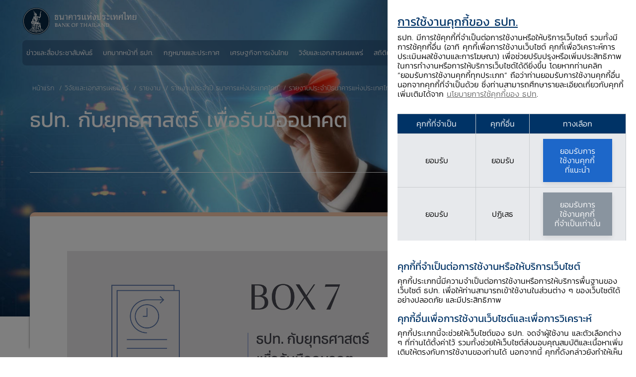

--- FILE ---
content_type: text/html;charset=utf-8
request_url: https://www.bot.or.th/th/research-and-publications/reports/annual-report/Report2023/box7.html
body_size: 26668
content:

<!DOCTYPE HTML>
<html lang="th">
    <head>
    <meta charset="UTF-8"/>
    <title>ธปท. กับยุทธศาสตร์ เพื่อรับมืออนาคต</title>
    <meta name="keywords" content="เกี่ยวกับ ธปท.,รายงานประจำปี"/>
    <meta name="description" content="ภายใต้บริบททางเศรษฐกิจการเงินของไทยที่ ธปท. ปรับแนวทางการทำงานจากเดิมที่มุ่งเน้นแก้ปัญหาระยะสั้นในช่วงวิกฤตโควิด 19 ไปสู่การเสริมสร้างความยึดหยุ่นทนทาน (resiliency) ให้ระบบเศรษฐกิจการเงินไทยสามารถรับมือกับความไม่แน่นอนได้ ขณะเดียวกันก็ต้องรับประกันด้วยว่าธปท. จะมีความพร้อมขับเคลื่อนพันธกิจในระยะข้างหน้าได้"/>
    <meta name="template" content="bot-money-detail-page-template"/>
    <meta name="viewport" content="width=device-width, initial-scale=1"/>
    

    
    
<script defer="defer" type="text/javascript" src="https://rum.hlx.page/.rum/@adobe/helix-rum-js@%5E2/dist/rum-standalone.js" data-routing="program=92671,environment=919917,tier=publish"></script>
<link rel="canonical" href="https://www.bot.or.th/th/research-and-publications/reports/annual-report/Report2023/box7.html"/>


    

    
    <link rel="stylesheet" href="/etc.clientlibs/bot/clientlibs/clientlib-base.lc-f54a823764875a1f5444c8921587a640-lc.min.css" type="text/css">
<link rel="stylesheet" href="/etc.clientlibs/bot/clientlibs/clientlib-cookies.lc-38c3396614c34bdd656a356e6397b6b8-lc.min.css" type="text/css">





    
    <link rel="stylesheet" href="/etc.clientlibs/core/fd/af-clientlibs/core-forms-components-runtime-all.lc-d3e0a7f910a6e418cf23ca3da70f4543-lc.min.css" type="text/css">


	
    <script src="/etc.clientlibs/bot/components/adaptiveForm/clientlibs-forms/clientlib-form-existance.lc-443a1f94642e919f1659845873fcac72-lc.min.js"></script>




<link rel="shortcut icon" href="/etc.clientlibs/bot/clientlibs/clientlib-site/resources/images/shortcut.png" type="image/x-icon"/>

<meta property="og:url" content="https://www.bot.or.th/th/research-and-publications/reports/annual-report/Report2023/box7.html"/>
<meta property="og:title" content="ธปท. กับยุทธศาสตร์ เพื่อรับมืออนาคต"/>
<meta property="og:description" content="ภายใต้บริบททางเศรษฐกิจการเงินของไทยที่ ธปท. ปรับแนวทางการทำงานจากเดิมที่มุ่งเน้นแก้ปัญหาระยะสั้นในช่วงวิกฤตโควิด 19 ไปสู่การเสริมสร้างความยึดหยุ่นทนทาน (resiliency) ให้ระบบเศรษฐกิจการเงินไทยสามารถรับมือกับความไม่แน่นอนได้ ขณะเดียวกันก็ต้องรับประกันด้วยว่าธปท. จะมีความพร้อมขับเคลื่อนพันธกิจในระยะข้างหน้าได้"/>
<meta property="og:image" content="https://www.bot.or.th/content/dam/bot/image/research-and-publications/reports/annualreport/annualreport_2023/thumbnail_sharefromweb/Bot_social media_thumbnail-07.jpg"/>
<script src="https://assets.adobedtm.com/22e8cb6b6681/f33482139c28/launch-3b7c788a0ac1-development.min.js" async></script>

<!-- GTM Google Analytics Data Start -->
<!-- Google tag (gtag.js) -->
<script>
<!-- Google Tag Manager -->
(function(w,d,s,l,i){w[l]=w[l]||[];w[l].push({'gtm.start': new Date().getTime(),event:'gtm.js'});var f=d.getElementsByTagName(s)[0], j=d.createElement(s),dl=l!='dataLayer'?'&l='+l:'';j.async=true;j.src='https://www.googletagmanager.com/gtm.js?id='+i+dl;f.parentNode.insertBefore(j,f); })(window,document,'script','dataLayer','GTM-T8DVWL2');
<!-- End Google Tag Manager -->

</script>
<!-- GTM Google Analytics Data End -->
    
    
    

    

    


        <script type="text/javascript" src="//assets.adobedtm.com/22e8cb6b6681/f33482139c28/launch-44082ab52960.min.js"></script>


    
    <script src="/etc.clientlibs/bot/clientlibs/clientlib-dependencies.lc-d41d8cd98f00b204e9800998ecf8427e-lc.min.js"></script>


    
    <link rel="stylesheet" href="/etc.clientlibs/bot/clientlibs/clientlib-dependencies.lc-d41d8cd98f00b204e9800998ecf8427e-lc.min.css" type="text/css">
<link rel="stylesheet" href="/etc.clientlibs/bot/clientlibs/clientlib-site.lc-5f80cc4c39aaa4ec7db3cd459baccdc1-lc.min.css" type="text/css">
<link rel="stylesheet" href="/etc.clientlibs/bot/clientlibs/clientlib-react.lc-aa4ad6bb106845c318582b7863d8029c-lc.min.css" type="text/css">
<link rel="stylesheet" href="/etc.clientlibs/bot/clientlibs/clientlib-grid.lc-dc768a33cae8da8707e5b42fbff5a644-lc.min.css" type="text/css">


    
    
    <script async src="/etc.clientlibs/core/wcm/components/commons/datalayer/v2/clientlibs/core.wcm.components.commons.datalayer.v2.lc-1e0136bad0acfb78be509234578e44f9-lc.min.js"></script>


    
    <script async src="/etc.clientlibs/core/wcm/components/commons/datalayer/acdl/core.wcm.components.commons.datalayer.acdl.lc-bf921af342fd2c40139671dbf0920a1f-lc.min.js"></script>



    
    

                              <script>!function(e){var n="https://s.go-mpulse.net/boomerang/";if("False"=="True")e.BOOMR_config=e.BOOMR_config||{},e.BOOMR_config.PageParams=e.BOOMR_config.PageParams||{},e.BOOMR_config.PageParams.pci=!0,n="https://s2.go-mpulse.net/boomerang/";if(window.BOOMR_API_key="LHG6Z-Z7SW5-V7DB5-WW8SD-ZVAVA",function(){function e(){if(!o){var e=document.createElement("script");e.id="boomr-scr-as",e.src=window.BOOMR.url,e.async=!0,i.parentNode.appendChild(e),o=!0}}function t(e){o=!0;var n,t,a,r,d=document,O=window;if(window.BOOMR.snippetMethod=e?"if":"i",t=function(e,n){var t=d.createElement("script");t.id=n||"boomr-if-as",t.src=window.BOOMR.url,BOOMR_lstart=(new Date).getTime(),e=e||d.body,e.appendChild(t)},!window.addEventListener&&window.attachEvent&&navigator.userAgent.match(/MSIE [67]\./))return window.BOOMR.snippetMethod="s",void t(i.parentNode,"boomr-async");a=document.createElement("IFRAME"),a.src="about:blank",a.title="",a.role="presentation",a.loading="eager",r=(a.frameElement||a).style,r.width=0,r.height=0,r.border=0,r.display="none",i.parentNode.appendChild(a);try{O=a.contentWindow,d=O.document.open()}catch(_){n=document.domain,a.src="javascript:var d=document.open();d.domain='"+n+"';void(0);",O=a.contentWindow,d=O.document.open()}if(n)d._boomrl=function(){this.domain=n,t()},d.write("<bo"+"dy onload='document._boomrl();'>");else if(O._boomrl=function(){t()},O.addEventListener)O.addEventListener("load",O._boomrl,!1);else if(O.attachEvent)O.attachEvent("onload",O._boomrl);d.close()}function a(e){window.BOOMR_onload=e&&e.timeStamp||(new Date).getTime()}if(!window.BOOMR||!window.BOOMR.version&&!window.BOOMR.snippetExecuted){window.BOOMR=window.BOOMR||{},window.BOOMR.snippetStart=(new Date).getTime(),window.BOOMR.snippetExecuted=!0,window.BOOMR.snippetVersion=12,window.BOOMR.url=n+"LHG6Z-Z7SW5-V7DB5-WW8SD-ZVAVA";var i=document.currentScript||document.getElementsByTagName("script")[0],o=!1,r=document.createElement("link");if(r.relList&&"function"==typeof r.relList.supports&&r.relList.supports("preload")&&"as"in r)window.BOOMR.snippetMethod="p",r.href=window.BOOMR.url,r.rel="preload",r.as="script",r.addEventListener("load",e),r.addEventListener("error",function(){t(!0)}),setTimeout(function(){if(!o)t(!0)},3e3),BOOMR_lstart=(new Date).getTime(),i.parentNode.appendChild(r);else t(!1);if(window.addEventListener)window.addEventListener("load",a,!1);else if(window.attachEvent)window.attachEvent("onload",a)}}(),"".length>0)if(e&&"performance"in e&&e.performance&&"function"==typeof e.performance.setResourceTimingBufferSize)e.performance.setResourceTimingBufferSize();!function(){if(BOOMR=e.BOOMR||{},BOOMR.plugins=BOOMR.plugins||{},!BOOMR.plugins.AK){var n=""=="true"?1:0,t="",a="aoaceb3io66zs2lxkqpa-f-4a7c3d9a4-clientnsv4-s.akamaihd.net",i="false"=="true"?2:1,o={"ak.v":"39","ak.cp":"1540102","ak.ai":parseInt("982443",10),"ak.ol":"0","ak.cr":9,"ak.ipv":4,"ak.proto":"h2","ak.rid":"2462f40d","ak.r":35417,"ak.a2":n,"ak.m":"dscb","ak.n":"essl","ak.bpcip":"3.128.34.0","ak.cport":54326,"ak.gh":"104.119.189.149","ak.quicv":"","ak.tlsv":"tls1.3","ak.0rtt":"","ak.0rtt.ed":"","ak.csrc":"-","ak.acc":"","ak.t":"1769427998","ak.ak":"hOBiQwZUYzCg5VSAfCLimQ==PjRoh6ST8BT82wBKnW3wAJ6dynyIBiHkBBcZtI74dy3hdSMts2XPyyVy3mquIi0RBcckkPmVCgwAkJ6uCN5zqbcUe3vzQXGb0mCTXc4N6zPSefnLAPj0504FU16K5m4ZsFeo2KMF2rpSXK8yTVJWrGLJOvz7GffyRTdXbDxrxeSG+JvLJJkg2UvU8IfSvYpV0z/gxdlzL01OzW7B0Z3UFeBbRzfCniVIGFp90iDv+ZparmxqJg01m9Uy4VZ5Q9X//5jacZyblAJd6di7uItvrhmADVZ/VwxVc/he1yWtZqkidbqN8GE5bN4jKoFNnByRPbn+IJKxnq/hlJAIKTxNf4gfb743aeJswvdUV/TxVGLxdWyIAnWipA/q6JJ7eWauXpwa3vHZIeoux5XTFjtCUaBkAaV6UY2a2j+AfLVRDBA=","ak.pv":"28","ak.dpoabenc":"","ak.tf":i};if(""!==t)o["ak.ruds"]=t;var r={i:!1,av:function(n){var t="http.initiator";if(n&&(!n[t]||"spa_hard"===n[t]))o["ak.feo"]=void 0!==e.aFeoApplied?1:0,BOOMR.addVar(o)},rv:function(){var e=["ak.bpcip","ak.cport","ak.cr","ak.csrc","ak.gh","ak.ipv","ak.m","ak.n","ak.ol","ak.proto","ak.quicv","ak.tlsv","ak.0rtt","ak.0rtt.ed","ak.r","ak.acc","ak.t","ak.tf"];BOOMR.removeVar(e)}};BOOMR.plugins.AK={akVars:o,akDNSPreFetchDomain:a,init:function(){if(!r.i){var e=BOOMR.subscribe;e("before_beacon",r.av,null,null),e("onbeacon",r.rv,null,null),r.i=!0}return this},is_complete:function(){return!0}}}}()}(window);</script></head>
    <body class="detailpage page basicpage " id="detailpage-d1a7bc8164" data-cmp-link-accessibility-enabled data-cmp-link-accessibility-text="opens in a new tab" data-cmp-data-layer-enabled>

<noscript><iframe src="https://www.googletagmanager.com/ns.html?id=GTM-T8DVWL2" height="0" width="0" style="display:none;visibility:hidden"></iframe></noscript>
        <script>
          window.adobeDataLayer = window.adobeDataLayer || [];
          adobeDataLayer.push({
              page: JSON.parse("{\x22detailpage\u002Dd1a7bc8164\x22:{\x22@type\x22:\x22bot\/components\/detailpage\x22,\x22repo:modifyDate\x22:\x222024\u002D04\u002D22T09:32:23Z\x22,\x22dc:title\x22:\x22ธปท. กับยุทธศาสตร์ เพื่อรับมืออนาคต\x22,\x22dc:description\x22:\x22ภายใต้บริบททางเศรษฐกิจการเงินของไทยที่ ธปท. ปรับแนวทางการทำงานจากเดิมที่มุ่งเน้นแก้ปัญหาระยะสั้นในช่วงวิกฤตโควิด 19 ไปสู่การเสริมสร้างความยึดหยุ่นทนทาน (resiliency) ให้ระบบเศรษฐกิจการเงินไทยสามารถรับมือกับความไม่แน่นอนได้ ขณะเดียวกันก็ต้องรับประกันด้วยว่าธปท. จะมีความพร้อมขับเคลื่อนพันธกิจในระยะข้างหน้าได้\x22,\x22xdm:template\x22:\x22\/conf\/bot\/settings\/wcm\/templates\/bot\u002Dmoney\u002Ddetail\u002Dpage\u002Dtemplate\x22,\x22xdm:language\x22:\x22th\x22,\x22xdm:tags\x22:[\x22เกี่ยวกับ ธปท.\x22,\x22รายงานประจำปี\x22],\x22repo:path\x22:\x22\/content\/bot\/th\/research\u002Dand\u002Dpublications\/reports\/annual\u002Dreport\/Report2023\/box7.html\x22}}"),
              event:'cmp:show',
              eventInfo: {
                  path: 'page.detailpage\u002Dd1a7bc8164'
              }
          });
        </script>
        
        
            




            
<div class="root container responsivegrid">

    
    <div id="container-7b2bf1460f" class="cmp-container">
        


<div class="aem-Grid aem-Grid--12 aem-Grid--default--12 ">
    
    <div class="experiencefragment aem-GridColumn aem-GridColumn--default--12">
<div id="experiencefragment-f10db1859b" class="cmp-experiencefragment cmp-experiencefragment--header">


    
    
    
    <div id="container-ec25d7cfbf" class="cmp-container ">
        
        <div class="botheader">


<header>
  <div class="main-header  " data-update-description="false">
	
    
    <div class="header-menu">
      <nav class="navbar">
        <div class="container custom-container">
          <a class="navbar-brand" href="/th/home.html">
            <picture>
              <source media="(max-width: 425px)" srcset="/content/dam/bot/logo/logo-top-white.png"/>
              <source media="(max-width: 768px)" srcset="/content/dam/bot/logo/logo-top-white.png"/>
              <img class="logo-white" src="/content/dam/bot/logo/logo-top-white.png"/>
            </picture>
            <picture>
              <source media="(max-width: 425px)" srcset="/content/dam/bot/logo/logo-top-blue.png"/>
              <source media="(max-width: 768px)" srcset="/content/dam/bot/logo/logo-top-blue.png"/>
              <img class="logo-blue" src="/content/dam/bot/logo/logo-top-blue.png"/>
            </picture>
          </a>
          <div class="notification-mobile-icon">
            <button class="notifications-toggler" type="button" data-toggle="dropdown" aria-haspopup="true" aria-expanded="false">
            <i class="icon-ic-bell"></i>
            <span class="notifications-count">1</span>
            </button>
            <button class="breadcrumb-icon" type="button" data-toggle="collapse" data-target="#navMenu" aria-controls="navMenu" aria-expanded="false" aria-label="Toggle navigation">
            <span></span>
            <span></span>
            </button>
          </div>
          <div class="navbar-list-menu" id="navMenu">
            <div class="navbar-nav for-mobile">
              <div class="list-menu-wrapper">
				<ul class="list-menu-for-mobile top-section">
					




    
    
    <div class="botnavigation">


 <li class="list-item ">
    <div id="bot-header-1" class="link-item-menu-main mega">
        <a href="/th/news-and-media.html" target="_self"><span>ข่าวและสื่อประชาสัมพันธ์</span></a>
        <i class="arrow icon-ic-right"></i>
		    
    </div>
    <div class="mega-menu-for-mobile split-column-menu">
      <div class="inner inner-mega-mobile">
        <div class="container custom-container">
          <div class="mega-for-mobile_list">
            <div class="mega-for-mobile_title">
              <button class="btn-back-mega">
              <i class=" icon-ic-left"></i>
              <span>กลับ</span>
              </button>
              <a href="/th/news-and-media.html" target="_self"><h3>ข่าวและสื่อประชาสัมพันธ์</h3></a>
              <div><p>ค้นหาข่าวสาร สุนทรพจน์ สื่อประชาสัมพันธ์ รวมถึงกำหนดการกิจกรรมต่าง ๆ ล่าสุดของ ธปท. </p>
</div>
            </div>

			

			
			  <div class="mega-menu-list-section">
                <h2>
                  <span></span>
                </h2>
                
                  <div class="mega-for-mobile_item">
                    <a class="mega-item-title" href="https://www.bot.or.th/th/news-and-media/news.html" target="_self">
                      <h3>ข่าว ธปท.</h3>
                      <div><p>ข่าวสารล่าสุดจาก ธปท. </p>
</div>
                    </a>
                  </div>
                
                  <div class="mega-for-mobile_item">
                    <a class="mega-item-title" href="https://www.bot.or.th/th/news-and-media/speeches.html" target="_self">
                      <h3>สุนทรพจน์</h3>
                      <div><p>สุนทรพจน์ของผู้ว่าการ รองผู้ว่าการ และผู้บริหารใน ธปท.</p>
</div>
                    </a>
                  </div>
                
                  <div class="mega-for-mobile_item">
                    <a class="mega-item-title" href="https://www.bot.or.th/th/news-and-media/activities.html" target="_self">
                      <h3>งานและกิจกรรม</h3>
                      <div><p>งานและกิจกรรมที่ ธปท. จัดขึ้นเพื่อสร้างความสัมพันธ์อันดีกับกลุ่มผู้มีส่วนเกี่ยวข้อง</p>
</div>
                    </a>
                  </div>
                
                  <div class="mega-for-mobile_item">
                    <a class="mega-item-title" href="/th/financial-institutions-holiday.html" target="_self">
                      <h3>วันหยุดของสถาบันการเงิน</h3>
                      <div><p>วันหยุดตามประเพณีของสถาบันการเงินและสถาบันการเงินเฉพาะกิจ</p>
</div>
                    </a>
                  </div>
                
              </div>

              <div class="mega-menu-list-section">
                <h2>
                  <span></span>
                </h2>
                
                  <div class="mega-for-mobile_item">
                    <a class="mega-item-title" href="/th/news-and-media/multimedia/infographic.html" target="_self">
                      <h3>อินโฟกราฟิก</h3>
                      <div><p>ค้นหาสื่อประชาสัมพันธ์ อินโฟกราฟฟิกให้ความรู้เกี่ยวกับการดำเนินงานด้านต่าง ๆ ของ ธปท.</p>
</div>
                    </a>
                  </div>
                
                  <div class="mega-for-mobile_item">
                    <a class="mega-item-title" href="/th/news-and-media/multimedia/video.html" target="_self">
                      <h3>คลิปวิดีโอเกี่ยวกับเศรษฐกิจการเงิน</h3>
                      <div><p>รวมคลิปวิดีโอเกี่ยวกับเศรษฐกิจการเงินและการดำเนินงานด้านต่าง ๆ ของ ธปท. ที่น่าสนใจ</p>
</div>
                    </a>
                  </div>
                
                  <div class="mega-for-mobile_item">
                    <a class="mega-item-title" href="/th/news-and-media/procurement-list.html" target="_self">
                      <h3>จัดซื้อจัดจ้าง</h3>
                      <div><p>ข้อมูลเกี่ยวกับการจัดซื้อจัดจ้างของ ธปท. ตาม พ.ร.บ. จัดซื้อจัดจ้างและการบริหาร พัสดุภาครัฐ พ.ศ. 2560</p>
</div>
                    </a>
                  </div>
                
              </div>
            
          </div>

          <div class="mega-for-mobile_description">
            <div class="mega-for-mobile_title">
              <button class="btn-back-mega">
              <i class=" icon-ic-left"></i>
              <span>กลับ</span>
              </button>
              <h3>ข่าวและสื่อประชาสัมพันธ์</h3>
              <div><p>ค้นหาข่าวสาร สุนทรพจน์ สื่อประชาสัมพันธ์ รวมถึงกำหนดการกิจกรรมต่าง ๆ ล่าสุดของ ธปท. </p>
</div>
            </div>
            
			<div class="mega-service">
        <a href="/th/faqs.html" target="_self">
          <i class="icon-ic-cricle-question"></i>
          <h3>คำถามพบบ่อย</h3>
        </a>
      </div>
			
            
          </div>
        </div>
      </div>
    </div>
  </li>
</div>


    
    
    <div class="botnavigation">


 <li class="list-item ">
    <div id="bot-header-2" class="link-item-menu-main mega">
        <a href="/th/our-roles.html" target="_self"><span>บทบาทหน้าที่ ธปท.</span></a>
        <i class="arrow icon-ic-right"></i>
		    
    </div>
    <div class="mega-menu-for-mobile">
      <div class="inner inner-mega-mobile">
        <div class="container custom-container">
          <div class="mega-for-mobile_list">
            <div class="mega-for-mobile_title">
              <button class="btn-back-mega">
              <i class=" icon-ic-left"></i>
              <span>Back</span>
              </button>
              <a href="/th/our-roles.html" target="_self"><h3>บทบาทหน้าที่ ธปท.</h3></a>
              <div><p>ค้นหาข้อมูลเกี่ยวกับการทำหน้าที่ของ ธปท. ในการดูแลเสถียรภาพของระบบเศรษฐกิจการเงินไทย ทั้งในช่วงที่ภาวะเศรษฐกิจไทยปกติและในช่วงวิกฤต</p>
</div>
            </div>

			
			  <div class="mega-for-mobile_item">
          
          <div class="mega-item-title">
            <a href="/th/our-roles/monetary-policy.html" class="mega-item-title" target="_self">
              <h3>นโยบายการเงิน</h3>
              <div><p>รักษาระดับราคาไม่ให้เปลี่ยนแปลงรวดเร็วจนเกินไป เพื่อดูแลให้ระบบเศรษฐกิจการเงินเติบโตได้อย่างยั่งยืนต่อเนื่อง</p>
</div>
            </a>
            <i class="icon-ic-down"></i>
          </div>
          <div class="mega-item-detail">
            <ul>
              <li>
                <a href="/th/our-roles/monetary-policy/monetary-policy-target.html" target="_self">เป้าหมายนโยบายการเงิน</a>
              </li>
            
              <li>
                <a href="/th/our-roles/monetary-policy/mpc-meeting.html" target="_self">การประชุมคณะกรรมการนโยบายการเงิน (กนง.) </a>
              </li>
            
              <li>
                <a href="/th/our-roles/monetary-policy/mpc-publication.html" target="_self">เอกสารเผยแพร่ กนง.</a>
              </li>
            
              <li>
                <a href="/th/our-roles/monetary-policy/monetary-operations.html" target="_self">การดำเนินนโยบายการเงิน</a>
              </li>
            
              <li>
                <a href="/th/our-roles/monetary-policy/about-monetary-policy.html" target="_self">เกี่ยวกับนโยบายการเงิน</a>
              </li>
            </ul>
          </div>
        </div>
			
			  <div class="mega-for-mobile_item">
          
          <div class="mega-item-title">
            <a href="/th/our-roles/financial-stability.html" class="mega-item-title" target="_self">
              <h3>เสถียรภาพระบบการเงิน</h3>
              <div><p>ระบบการเงินที่สามารถให้บริการทางการเงินได้อย่างราบรื่นและทนทานต่อแรงกดดันจากปัจจัยไม่คาดฝันต่าง ๆ ได้ดี</p>
</div>
            </a>
            <i class="icon-ic-down"></i>
          </div>
          <div class="mega-item-detail">
            <ul>
              <li>
                <a href="/th/our-roles/financial-stability/financial-stability.html" target="_self">ความสำคัญของเสถียรภาพระบบการเงิน</a>
              </li>
            
              <li>
                <a href="/th/our-roles/financial-stability/role-of-central-bank-for-financial-stability.html" target="_self">บทบาทธนาคารกลางในการดูแลเสถียรภาพระบบการเงิน</a>
              </li>
            
              <li>
                <a href="/th/our-roles/financial-stability/financial-stability-risk-assessment.html" target="_self">การประเมินความเสี่ยงต่อเสถียรภาพระบบการเงินของ ธปท.</a>
              </li>
            
              <li>
                <a href="/th/our-roles/financial-stability/macro-prudential-policy.html" target="_self">นโยบายดูแลความเสี่ยงต่อเสถียรภาพระบบการเงิน</a>
              </li>
            </ul>
          </div>
        </div>
			
			  <div class="mega-for-mobile_item">
          
          <div class="mega-item-title">
            <a href="/th/our-roles/financial-institutions.html" class="mega-item-title" target="_self">
              <h3>การกำกับระบบสถาบันการเงิน</h3>
              <div><p>กำกับดูแลให้ผู้ให้บริการทางการเงินสามารถทำหน้าที่ตัวกลาง ในการระดมเงินทุนและจัดสรรทรัพยากรทางเศรษฐกิจไปสู่ภาคเศรษฐกิจต่าง ๆ ได้อย่างมีประสิทธิภาพ</p>
</div>
            </a>
            <i class="icon-ic-down"></i>
          </div>
          <div class="mega-item-detail">
            <ul>
              <li>
                <a href="/th/our-roles/financial-institutions/Thailand-financial-institutions-and-financial-service-providers.html" target="_self">สถาบันการเงินและผู้ให้บริการทางการเงินของไทย </a>
              </li>
            
              <li>
                <a href="/th/our-roles/financial-institutions/financial-institutions-and-financial-service-providers-policy.html" target="_self">การกําหนดนโยบายสถาบันการเงินและผู้ให้บริการทางการเงิน</a>
              </li>
            
              <li>
                <a href="/th/our-roles/financial-institutions/financial-sector-master-plan.html" target="_self">แผนพัฒนาระบบสถาบันการเงิน</a>
              </li>
            
              <li>
                <a href="/th/our-roles/financial-institutions/Supervisory-Framework.html" target="_self">การกำกับตรวจสอบสถาบันการเงิน</a>
              </li>
            
              <li>
                <a href="/th/our-roles/financial-institutions/sfi-supervisions.html" target="_self">การกำกับดูแลสถาบันการเงินเฉพาะกิจ</a>
              </li>
            
              <li>
                <a href="/th/our-roles/financial-institutions/hire-purchase-leasing.html" target="_self">การกำกับดูแลธุรกิจเช่าซื้อลีสซิ่ง</a>
              </li>
            
              <li>
                <a href="/th/our-roles/financial-institutions/ELA.html" target="_self">การให้ความช่วยเหลือสภาพคล่องแก่สถาบันการเงิน</a>
              </li>
            </ul>
          </div>
        </div>
			
			  <div class="mega-for-mobile_item">
          
          <div class="mega-item-title">
            <a href="/th/our-roles/financial-markets.html" class="mega-item-title" target="_self">
              <h3>ตลาดการเงิน</h3>
              <div><p>ดูแลรักษาระดับอัตราดอกเบี้ย​ระยะสั้นในตลาดเงินให้สอดคล้องกับอัตราดอกเบี้ยนโยบาย</p>
</div>
            </a>
            <i class="icon-ic-down"></i>
          </div>
          <div class="mega-item-detail">
            <ul>
              <li>
                <a href="/th/our-roles/financial-markets/financial-market-structure.html" target="_self">โครงสร้างตลาดการเงินไทย</a>
              </li>
            
              <li>
                <a href="/th/our-roles/financial-markets/Foreign-Exchange-Market.html" target="_self">ตลาดอัตราแลกเปลี่ยน</a>
              </li>
            
              <li>
                <a href="/th/our-roles/financial-markets/Money-Market-and-Fixed-Income.html" target="_self">ตลาดเงินและตลาดพันธบัตร</a>
              </li>
            
              <li>
                <a href="/th/our-roles/financial-markets/Financial-Market-Development-and-Standards.html" target="_self">การพัฒนาและมาตรฐานตลาดการเงิน</a>
              </li>
            
              <li>
                <a href="/th/our-roles/financial-markets/foreign-exchange-regulations.html" target="_self">หลักเกณฑ์การแลกเปลี่ยนเงิน</a>
              </li>
            
              <li>
                <a href="/th/our-roles/financial-markets/Reserve_Management.html" target="_self">การบริหารเงินสำรอง</a>
              </li>
            </ul>
          </div>
        </div>
			
			  <div class="mega-for-mobile_item">
          
          <div class="mega-item-title">
            <a href="/th/our-roles/payment-systems.html" class="mega-item-title" target="_self">
              <h3>ระบบการชำระเงิน</h3>
              <div><p>กำกับดูแลและสนับสนุนให้ระบบการชำระเงินในประเทศ​​ดำเนินไปอย่างมี ประสิทธิภาพ มั่นคงและปลอดภัย เพื่อช่วยสนับสนุนการทำธุรกรรมการค้าและการเงินให้เป็นไปอย่างรวดเร็วและคล่องตัว</p>
</div>
            </a>
            <i class="icon-ic-down"></i>
          </div>
          <div class="mega-item-detail">
            <ul>
              <li>
                <a href="/th/our-roles/payment-systems/payment-systems-policy.html" target="_self">นโยบายและทิศทางการพัฒนาระบบการชำระเงิน</a>
              </li>
            
              <li>
                <a href="/th/our-roles/payment-systems/about-payment-systems.html" target="_self">เกี่ยวกับระบบการชำระเงิน</a>
              </li>
            
              <li>
                <a href="/th/our-roles/payment-systems/Payment-systems.html" target="_self">ระบบบาทเนต</a>
              </li>
            
              <li>
                <a href="/th/our-roles/payment-systems/payment-systems-supervision.html" target="_self"> การกำกับดูแลระบบการชำระเงิน</a>
              </li>
            
              <li>
                <a href="/th/our-roles/payment-systems/payment-act-oversight.html" target="_self">การกำกับตาม พ.ร.บ. ระบบการชำระเงิน พ.ศ. 2560</a>
              </li>
            
              <li>
                <a href="/th/our-roles/payment-systems/information-technology-risk-supervision.html" target="_self">การกำกับดูแลความเสี่ยงด้านเทคโนโลยีสารสนเทศ</a>
              </li>
            </ul>
          </div>
        </div>
			
			  <div class="mega-for-mobile_item">
          
          <div class="mega-item-title">
            <a href="/th/our-roles/banknotes.html" class="mega-item-title" target="_self">
              <h3>ธนบัตร</h3>
              <div><p>บริหารจัดการให้ระบบเศรษฐกิจมีธนบัตรสภาพดีหมุนเวียนใช้อย่างเพียงพอ ตอบสนองต่อความต้องการของประชาชนทั้งในแง่ของปริมาณ ชนิดราคาและคุณภาพ ที่ยากต่อการปลอมแปลง</p>
</div>
            </a>
            <i class="icon-ic-down"></i>
          </div>
          <div class="mega-item-detail">
            <ul>
              <li>
                <a href="/th/our-roles/banknotes/banknote-identify.html" target="_self">วิธีการสังเกตธนบัตร</a>
              </li>
            
              <li>
                <a href="/th/our-roles/banknotes/claims.html" target="_self">ธนบัตรชำรุด</a>
              </li>
            
              <li>
                <a href="/th/our-roles/banknotes/History-and-Series-of-Banknote-And-Commemorative/current-series-of-banknotes.html" target="_self">ธนบัตรหมุนเวียนที่ใช้ในปัจจุบัน</a>
              </li>
            
              <li>
                <a href="/th/our-roles/banknotes/bmg-knowledge-service/banknote-exhibition-service.html" target="_self">นิทรรศการกิจการธนบัตร</a>
              </li>
            
              <li>
                <a href="/th/our-roles/banknotes/about-banknote-management-group.html" target="_self">รู้จักงานด้านธนบัตร</a>
              </li>
            
              <li>
                <a href="/th/our-roles/banknotes/counterfeit.html" target="_self">ธนบัตรปลอม</a>
              </li>
            
              <li>
                <a href="/th/our-roles/banknotes/on-ads.html" target="_self">การขอใช้ภาพธนบัตรในสื่อโฆษณา</a>
              </li>
            
              <li>
                <a href="/th/our-roles/banknotes/bmg-knowledge-service/handing.html" target="_self">การใช้ธนบัตรอย่างถูกวิธี</a>
              </li>
            </ul>
          </div>
        </div>
			
			  <div class="mega-for-mobile_item">
          
          <div class="mega-item-title">
            <a href="/th/our-roles/international-cooperation.html" class="mega-item-title" target="_self">
              <h3>ความร่วมมือระหว่างประเทศ</h3>
              <div><p>สนับสนุนการดูแลเสถียรภาพเศรษฐกิจการเงินไทยและภูมิภาค รวมถึงเสริมสร้างบทบาทของ ธปท. ให้เป็นที่ยอมรับในระดับสากล</p>
</div>
            </a>
            <i class="icon-ic-down"></i>
          </div>
          <div class="mega-item-detail">
            <ul>
              <li>
                <a href="/th/our-roles/international-cooperation/interorg.html" target="_self">สมาชิกองค์กรระหว่างประเทศ</a>
              </li>
            
              <li>
                <a href="/th/our-roles/international-cooperation/regionalfora.html" target="_self">กรอบความร่วมมือระหว่างประเทศ</a>
              </li>
            
              <li>
                <a href="/th/our-roles/international-cooperation/clmvecon.html" target="_self">เศรษฐกิจการเงินในกลุ่มประเทศ CLMV</a>
              </li>
            
              <li>
                <a href="/th/our-roles/international-cooperation/technicalcooperation.html" target="_self">ความร่วมมือทางวิชาการของ ธปท.</a>
              </li>
            </ul>
          </div>
        </div>
			
			  <div class="mega-for-mobile_item">
          
          <div class="mega-item-title">
            <a href="/th/our-roles/special-measures.html" class="mega-item-title" target="_self">
              <h3>มาตรการพิเศษ</h3>
              <div><p>ดูแลให้ระบบเศรษฐกิจการเงินยังคงดำเนินต่อไปได้ ในช่วงที่ประสบภาวะวิกฤต  โดยเป็นการดำเนินงานนอกเหนือจากหน้าที่หลักของ ธปท.</p>
</div>
            </a>
            <i class="icon-ic-down"></i>
          </div>
          <div class="mega-item-detail">
            <ul>
              <li>
                <a href="/th/our-roles/special-measures/covid-19.html" target="_self">วิกฤตโควิด 19</a>
              </li>
            
              <li>
                <a href="/th/our-roles/special-measures/Tom-Yum-Kung-lesson.html" target="_self">วิกฤตต้มยำกุ้ง</a>
              </li>
            </ul>
          </div>
        </div>
			

			
          </div>

          <div class="mega-for-mobile_description">
            <div class="mega-for-mobile_title">
              <button class="btn-back-mega">
              <i class=" icon-ic-left"></i>
              <span>Back</span>
              </button>
              <h3>บทบาทหน้าที่ ธปท.</h3>
              <div><p>ค้นหาข้อมูลเกี่ยวกับการทำหน้าที่ของ ธปท. ในการดูแลเสถียรภาพของระบบเศรษฐกิจการเงินไทย ทั้งในช่วงที่ภาวะเศรษฐกิจไทยปกติและในช่วงวิกฤต</p>
</div>
            </div>
            
			<div class="mega-service">
        <a href="/th/debtsolution.html" target="_self">
          <i class="icon-ic-money-hand type"></i>
          <h3>การแก้หนี้ยั่งยืน</h3>
        </a>
      </div>
			
            <div class="quick-links-section">
              <h3>Quick Links</h3>
              <ul>
                <li>
                  <a class="q-link" href="/th/fraud/fraud-measure-development.html" target="_self">มาตรการเกี่ยวกับภัยทางการเงิน</a>
                </li>
              
                <li>
                  <a class="q-link" href="/th/our-roles/special-measures/fin-rehab.html" target="_self">มาตรการทางการเงินเพื่อช่วยเหลือฟื้นฟูผู้ประกอบธุรกิจ</a>
                </li>
              
                <li>
                  <a class="q-link" href="/th/our-roles/monetary-policy/mpc-meeting.html" target="_self">การประชุมคณะกรรมการนโยบายการเงิน</a>
                </li>
              
                <li>
                  <a class="q-link" href="/th/our-roles/monetary-policy/mpc-publication/policy-interest-rate.html" target="_self">อัตราดอกเบี้ยนโยบาย</a>
                </li>
              </ul>
            </div>
          </div>
        </div>
      </div>
    </div>
  </li>
</div>


    
    
    <div class="botnavigation">


 <li class="list-item ">
    <div id="bot-header-3" class="link-item-menu-main mega">
        <a href="/th/laws-and-rules.html" target="_self"><span>กฎหมายและประกาศ</span></a>
        <i class="arrow icon-ic-right"></i>
		    
    </div>
    <div class="mega-menu-for-mobile split-column-menu">
      <div class="inner inner-mega-mobile">
        <div class="container custom-container">
          <div class="mega-for-mobile_list">
            <div class="mega-for-mobile_title">
              <button class="btn-back-mega">
              <i class=" icon-ic-left"></i>
              <span>กลับ</span>
              </button>
              <a href="/th/laws-and-rules.html" target="_self"><h3>กฎหมายและประกาศ</h3></a>
              <div><p>ค้นหากฎหมาย ประกาศ ระเบียบ และหนังสือเวียนที่ ธปท. ใช้ในการดำเนินงานตามบทบาทหน้าที่ รวมถึงกฎหมายที่ ธปท. เข้าไปมีส่วนร่วมในการผลักดันให้สามารถดำเนินการได้ตามวัตถุประสงค์ของกฎหมายดังกล่าว</p>
</div>
            </div>

			

			
			  <div class="mega-menu-list-section">
                <h2>
                  <span></span>
                </h2>
                
                  <div class="mega-for-mobile_item">
                    <a class="mega-item-title" href="https://app.bot.or.th/FIPCS/Thai/PFIPCS_list.aspx" target="_self">
                      <h3>ประกาศ/ ระเบียบ/ หนังสือเวียน</h3>
                      <div><p>ประกาศ ระเบียบ และคำสั่ง ที่ออกโดย ธปท.</p>
</div>
                    </a>
                  </div>
                
                  <div class="mega-for-mobile_item">
                    <a class="mega-item-title" href="/content/dam/bot/fipcs/Index-of-BOT-Announcements-in-Fl-group_upload.pdf" target="_blank">
                      <h3>สารบัญประกาศ สำหรับสถาบันการเงินและผู้ให้บริการทางการเงิน</h3>
                      <div><p>รวมประกาศและแนวนโยบาย ธปท. ซึ่งออกตาม พ.ร.บ.ธุรกิจสถาบันการเงิน พ.ศ. 2551 และกฎหมายอื่นที่เกี่ยวข้อง</p>
</div>
                    </a>
                  </div>
                
                  <div class="mega-for-mobile_item">
                    <a class="mega-item-title" href="/content/dam/bot/fipcs/Index-of-BOT-Announcements-in-SFl-group_upload.pdf" target="_blank">
                      <h3>สารบัญประกาศ สำหรับสถาบันการเงินเฉพาะกิจ</h3>
                      <div><p>รวมประกาศและแนวนโยบายสําหรับสถาบันการเงินเฉพาะกิจที่ใช้บ่อย</p>
</div>
                    </a>
                  </div>
                
              </div>

              <div class="mega-menu-list-section">
                <h2>
                  <span></span>
                </h2>
                
                  <div class="mega-for-mobile_item">
                    <a class="mega-item-title" href="/th/laws-and-rules/bot-takes-responsibilities-and-other-relevant-laws-and-regulations.html" target="_self">
                      <h3>กฎหมายในความรับผิดชอบของ ธปท./ กฎหมายที่ ธปท. มีส่วนร่วม</h3>
                      <div><p>กฎหมายที่กำหนดบทบาท ธปท. และที่ ธปท. เข้าไปมีส่วนร่วม</p>
</div>
                    </a>
                  </div>
                
                  <div class="mega-for-mobile_item">
                    <a class="mega-item-title" href="/th/laws-and-rules/public-hearing.html" target="_self">
                      <h3>การเปิดรับฟังความคิดเห็น</h3>
                      <div><p>การรับฟังความคิดเห็นของกลุ่มผู้มีส่วนเกี่ยวข้อง</p>
</div>
                    </a>
                  </div>
                
                  <div class="mega-for-mobile_item">
                    <a class="mega-item-title" href="/th/laws-and-rules/law-regulations-evaluation.html" target="_self">
                      <h3>การวิเคราะห์ผลกระทบและการประเมินผลสัมฤทธิ์ของกฎหมายและกฎเกณฑ์</h3>
                      <div><p>การวิเคราะห์ผลกระทบรวมทั้งประเมินผลสัมฤทธิ์ของกฎเกณฑ์</p>
</div>
                    </a>
                  </div>
                
                  <div class="mega-for-mobile_item">
                    <a class="mega-item-title" href="https://www.bot.or.th/th/laws-and-rules/regulatory-fines-report.html" target="_self">
                      <h3>สรุปผลการปรับเป็นพินัยประจำปี</h3>
                      <div><p>สรุปผลการปรับเป็นพินัยตามกฎหมายของ ธปท.</p>
</div>
                    </a>
                  </div>
                
              </div>
            
          </div>

          <div class="mega-for-mobile_description">
            <div class="mega-for-mobile_title">
              <button class="btn-back-mega">
              <i class=" icon-ic-left"></i>
              <span>กลับ</span>
              </button>
              <h3>กฎหมายและประกาศ</h3>
              <div><p>ค้นหากฎหมาย ประกาศ ระเบียบ และหนังสือเวียนที่ ธปท. ใช้ในการดำเนินงานตามบทบาทหน้าที่ รวมถึงกฎหมายที่ ธปท. เข้าไปมีส่วนร่วมในการผลักดันให้สามารถดำเนินการได้ตามวัตถุประสงค์ของกฎหมายดังกล่าว</p>
</div>
            </div>
            
			<div class="mega-service">
        <a href="/content/dam/bot/fipcs/Index-of-BOT-Announcements-in-Fl-group_upload.pdf" target="_blank">
          <i class="icon-ic-book-open"></i>
          <h3>สารบัญประกาศ สำหรับสถาบันการเงินและผู้ให้บริการทางการเงิน </h3>
        </a>
      </div>
			
            <div class="quick-links-section">
              <h3>Quick Links</h3>
              <ul>
                <li>
                  <a class="q-link" href="/th/laws-and-rules/bot-takes-responsibilities-and-other-relevant-laws-and-regulations/law01.html" target="_self">พ.ร.บ. ธปท.</a>
                </li>
              
                <li>
                  <a class="q-link" href="/th/laws-and-rules/bot-takes-responsibilities-and-other-relevant-laws-and-regulations/law05.html" target="_self">พ.ร.บ. ธุรกิจสถาบันการเงิน</a>
                </li>
              
                <li>
                  <a class="q-link" href="/th/laws-and-rules/bot-takes-responsibilities-and-other-relevant-laws-and-regulations/law04.html" target="_self">พ.ร.บ. ระบบการชำระเงิน</a>
                </li>
              
                <li>
                  <a class="q-link" href="/th/laws-and-rules/bot-takes-responsibilities-and-other-relevant-laws-and-regulations/law03.html" target="_self">พ.ร.บ. ควบคุมการแลกเปลี่ยนเงิน</a>
                </li>
              
                <li>
                  <a class="q-link" href="/content/dam/bot/fipcs/Index-of-BOT-Announcements-in-SFl-group_upload.pdf" target="_self">สารบัญประกาศ สำหรับสถาบันการเงินเฉพาะกิจ </a>
                </li>
              </ul>
            </div>
          </div>
        </div>
      </div>
    </div>
  </li>
</div>


    
    
    <div class="botnavigation">


 <li class="list-item ">
    <div class="link-item-menu-main mega">
        <a href="/th/thai-economy.html" target="_self"><span>เศรษฐกิจการเงินไทย</span></a>
        <i class="arrow icon-ic-right"></i>
		    
    </div>
    <div class="mega-menu-for-mobile split-column-menu">
      <div class="inner inner-mega-mobile">
        <div class="container custom-container">
          <div class="mega-for-mobile_list">
            <div class="mega-for-mobile_title">
              <button class="btn-back-mega">
              <i class=" icon-ic-left"></i>
              <span>กลับ</span>
              </button>
              <a href="/th/thai-economy.html" target="_self"><h3>เศรษฐกิจการเงินไทย</h3></a>
              <div><p>ค้นหาข้อมูลและบทวิเคราะห์ด้านเศรษฐกิจการเงิน และตลาดการเงิน</p>
</div>
            </div>

			

			
			  <div class="mega-menu-list-section">
                <h2>
                  <span></span>
                </h2>
                
                  <div class="mega-for-mobile_item">
                    <a class="mega-item-title" href="/th/thai-economy/state-of-thai-economy.html" target="_self">
                      <h3>ภาวะเศรษฐกิจไทย</h3>
                      <div><p>ภาพรวมภาวะเศรษฐกิจการเงินของประเทศไทย</p>
</div>
                    </a>
                  </div>
                
                  <div class="mega-for-mobile_item">
                    <a class="mega-item-title" href="/th/thai-economy/economic-outlook.html" target="_self">
                      <h3>แนวโน้มเศรษฐกิจ</h3>
                      <div><p>ประมาณการล่าสุดของการเติบโตทางเศรษฐกิจและเงินเฟ้อ</p>
</div>
                    </a>
                  </div>
                
                  <div class="mega-for-mobile_item">
                    <a class="mega-item-title" href="/th/thai-economy/financial-market-conditions/weekly-fx-market-report.html" target="_self">
                      <h3>ภาวะตลาดการเงิน</h3>
                      <div><p>บทวิเคราะห์ด้านตลาดการเงินและอัตราแลกเปลี่ยนรายสัปดาห์</p>
</div>
                    </a>
                  </div>
                
                  <div class="mega-for-mobile_item">
                    <a class="mega-item-title" href="/th/thai-economy/econ-publication.html" target="_self">
                      <h3>เอกสารเผยแพร่ด้านเศรษฐกิจ</h3>
                      <div><p>รายงานเพื่อติดตามภาวะเศรษฐกิจและการเงินในด้านต่าง ๆ</p>
</div>
                    </a>
                  </div>
                
              </div>

              <div class="mega-menu-list-section">
                <h2>
                  <span></span>
                </h2>
                
                  <div class="mega-for-mobile_item">
                    <a class="mega-item-title" href="/th/thai-economy/regional-economy/northern-economy.html" target="_self">
                      <h3>ภาวะเศรษฐกิจการเงินภาคเหนือ</h3>
                      <div><p>ภาพรวมเศรษฐกิจการเงินและแนวโน้มธุรกิจของภาคเหนือ</p>
</div>
                    </a>
                  </div>
                
                  <div class="mega-for-mobile_item">
                    <a class="mega-item-title" href="/th/thai-economy/regional-economy/northeastern-economy.html" target="_self">
                      <h3>ภาวะเศรษฐกิจการเงินภาคตะวันออกเฉียงเหนือ</h3>
                      <div><p>ภาพรวมเศรษฐกิจการเงินและแนวโน้มธุรกิจของภาคตะวันออกเฉียงเหนือ</p>
</div>
                    </a>
                  </div>
                
                  <div class="mega-for-mobile_item">
                    <a class="mega-item-title" href="/th/thai-economy/regional-economy/southern-economy.html" target="_self">
                      <h3>ภาวะเศรษฐกิจการเงินภาคใต้</h3>
                      <div><p>ภาพรวมเศรษฐกิจการเงินและแนวโน้มธุรกิจของภาคใต้</p>
</div>
                    </a>
                  </div>
                
              </div>
            
          </div>

          <div class="mega-for-mobile_description">
            <div class="mega-for-mobile_title">
              <button class="btn-back-mega">
              <i class=" icon-ic-left"></i>
              <span>กลับ</span>
              </button>
              <h3>เศรษฐกิจการเงินไทย</h3>
              <div><p>ค้นหาข้อมูลและบทวิเคราะห์ด้านเศรษฐกิจการเงิน และตลาดการเงิน</p>
</div>
            </div>
            
			
			<div class="mega-article">
            <div class="article-img">
                 <a href="/th/thai-economy/econ-publication/bsi-business-sentiment-index.html" target="_self">
                     <picture>
                         <source media="(max-width: 425px)" srcset="/content/dam/bot/image/news-and-media/news/thumbnails/news-category5.jpg"/>
                         <source media="(max-width: 768px)" srcset="/content/dam/bot/image/news-and-media/news/thumbnails/news-category5.jpg"/>
                         <img src="/content/dam/bot/image/news-and-media/news/thumbnails/news-category5.jpg"/>
                      </picture>
                  </a>
                   <div class="tags">
                       <a href="/content/bot/th/research-and-publications/reports1%23ภาวะเศรษฐกิจ" target="_blank"><span class="tag">ภาวะเศรษฐกิจ</span> </a>
                   </div>
             </div>
             <a href="/th/thai-economy/econ-publication/bsi-business-sentiment-index.html" target="_self" class="article-content">
                   <h3>รายงานดัชนีความเชื่อมั่นทางธุรกิจ (BSI)</h3>
                   <p></p>
             </a>
           </div>
            <div class="quick-links-section">
              <h3>Quick Links</h3>
              <ul>
                <li>
                  <a class="q-link" href="/th/thai-economy/econ-publication/blp-business-liaison-program.html" target="_self">รายงานแนวโน้มธุรกิจ (BLP)</a>
                </li>
              
                <li>
                  <a class="q-link" href="/th/thai-economy/econ-publication/credit-conditions-report.html" target="_self">รายงานภาวะและแนวโน้มสินเชื่อของสถาบันการเงิน</a>
                </li>
              </ul>
            </div>
          </div>
        </div>
      </div>
    </div>
  </li>
</div>


    
    
    <div class="botnavigation">


 <li class="list-item ">
    <div class="link-item-menu-main mega">
        <a href="/th/research-and-publications/research-and-publications-list.html" target="_self"><span>วิจัยและเอกสารเผยแพร่</span></a>
        <i class="arrow icon-ic-right"></i>
		    
    </div>
    <div class="mega-menu-for-mobile">
      <div class="inner inner-mega-mobile">
        <div class="container custom-container">
          <div class="mega-for-mobile_list">
            <div class="mega-for-mobile_title">
              <button class="btn-back-mega">
              <i class=" icon-ic-left"></i>
              <span>Back</span>
              </button>
              <a href="/th/research-and-publications/research-and-publications-list.html" target="_self"><h3>วิจัยและเอกสารเผยแพร่</h3></a>
              <div><p>บทความวิจัยเพื่อใช้ประโยชน์ในการดำเนินนโยบายการเงินและนโยบายสาธารณะให้มีความเหมาะสมยิ่งขึ้น รวมถึงเอกสารเผยแพร่ที่จัดทำขึ้นโดย ธปท.</p>
</div>
            </div>

			
			  <div class="mega-for-mobile_item">
          
          <div class="mega-item-title">
            <a href="https://www.bot.or.th/th/research-and-publications/research-and-publications-list.html?mainTopic=mt1" class="mega-item-title" target="_self">
              <h3>งานวิจัย</h3>
              <div><p>งานวิจัยที่สามารถนำมาใช้ประโยชน์ในการดำเนินนโยบายเศรษฐกิจการเงินและนโยบายสาธารณะ</p>
</div>
            </a>
            <i class="icon-ic-down"></i>
          </div>
          <div class="mega-item-detail">
            <ul>
              <li>
                <a href="/th/research-and-publications/research/economic-pulse.html" target="_self">Economic Pulse (FAQ)</a>
              </li>
            
              <li>
                <a href="/th/research-and-publications/research/discussion-paper-and-policy-paper.html" target="_self">Discussion Paper and Policy Paper</a>
              </li>
            
              <li>
                <a href="https://www.bot.or.th/th/research-and-publications/research-and-publications-list.html?mainTopic=mt1&subTopic=mt1_st3" target="_self">เศรษฐกิจภูมิภาค</a>
              </li>
            
              <li>
                <a href="/th/research-and-publications/research/business-voices.html" target="_self">เสียงจากผู้ประกอบการ</a>
              </li>
            </ul>
          </div>
        </div>
			
			  <div class="mega-for-mobile_item">
          
          <div class="mega-item-title">
            <a href="https://www.bot.or.th/th/research-and-publications/research-and-publications-list.html?mainTopic=mt3" class="mega-item-title" target="_self">
              <h3>รายงาน</h3>
              <div><p>รายงานที่เกี่ยวข้องกับการดำเนินงานด้านต่าง ๆ ของ ธปท. เช่น รายงานผลการดำเนินงานประจำปี รายงานด้านนโยบายการเงิน เป็นต้น</p>
</div>
            </a>
            <i class="icon-ic-down"></i>
          </div>
          <div class="mega-item-detail">
            <ul>
              <li>
                <a href="/th/research-and-publications/reports/annual-report.html" target="_self">รายงานประจำปี</a>
              </li>
            
              <li>
                <a href="https://www.bot.or.th/th/research-and-publications/reports/bot_financial_reports.html" target="_self">รายงานทางการเงิน</a>
              </li>
            
              <li>
                <a href="https://www.bot.or.th/th/research-and-publications/research-and-publications-list.html?mainTopic=mt3&subTopic=mt3_st9" target="_self">รายงานนโยบายการเงิน</a>
              </li>
            
              <li>
                <a href="https://www.bot.or.th/th/research-and-publications/research-and-publications-list.html?mainTopic=mt3&subTopic=mt3_st21" target="_self">รายงานนโยบายสถาบันการเงิน</a>
              </li>
            
              <li>
                <a href="https://www.bot.or.th/th/research-and-publications/research-and-publications-list.html?mainTopic=mt3&subTopic=mt3_st22" target="_self">รายงานนโยบายระบบการชำระเงิน</a>
              </li>
            
              <li>
                <a href="https://www.bot.or.th/th/research-and-publications/reports/payment-data-indicators.html" target="_self">รายงานสถิติและเครื่องชี้ธุรกรรมการชำระเงิน (Payment Data Indicators)</a>
              </li>
            
              <li>
                <a href="/th/research-and-publications/reports/financial-access-survey-of-thai-household.html" target="_self">รายงานผลสำรวจการเข้าถึงบริการทางการเงิน</a>
              </li>
            
              <li>
                <a href="/th/research-and-publications/fl-survey-report.html" target="_self">รายงานผลสำรวจทักษะทางการเงินของไทย</a>
              </li>
            </ul>
          </div>
        </div>
			
			  <div class="mega-for-mobile_item">
          
          <div class="mega-item-title">
            <a href="https://www.bot.or.th/th/research-and-publications/research-and-publications-list.html?mainTopic=mt4" class="mega-item-title" target="_self">
              <h3>บทความ</h3>
              <div><p>บทความทางวิชาการที่เกี่ยวข้องกับการทำหน้าที่ธนาคารกลาง</p>
</div>
            </a>
            <i class="icon-ic-down"></i>
          </div>
          <div class="mega-item-detail">
            <ul>
              <li>
                <a href="https://www.bot.or.th/th/research-and-publications/research-and-publications-list.html?mainTopic=mt4&subTopic=mt4_st1" target="_self">บทความที่น่าสนใจ</a>
              </li>
            
              <li>
                <a href="https://www.bot.or.th/th/research-and-publications/research-and-publications-list.html?mainTopic=mt4&subTopic=mt4_st2" target="_self">พระสยาม BOT Magazine</a>
              </li>
            
              <li>
                <a href="/th/our-roles/international-cooperation/articles-intercooperation.html" target="_self">Inter in Focus</a>
              </li>
            </ul>
          </div>
        </div>
			
			  <div class="mega-for-mobile_item">
          
          <div class="mega-item-title">
            <a href="https://www.bot.or.th/th/research-and-publications/research-and-publications-list.html?mainTopic=mt2" class="mega-item-title" target="_self">
              <h3>งานสัมมนา</h3>
              <div><p>งานสัมมนาของ ธปท.</p>
</div>
            </a>
            <i class="icon-ic-down"></i>
          </div>
          <div class="mega-item-detail">
            <ul>
              <li>
                <a href="https://www.pier.or.th/conferences/" target="_self">งานสัมมนาวิชาการ ธปท.</a>
              </li>
            
              <li>
                <a href="https://www.bot.or.th/th/research-and-publications/research-and-publications-list.html?mainTopic=mt2&subTopic=mt2_st1" target="_self">งานสัมมนาวิชาการภาคเหนือ</a>
              </li>
            
              <li>
                <a href="https://www.bot.or.th/th/research-and-publications/research-and-publications-list.html?mainTopic=mt2&subTopic=mt2_st2" target="_self">งานสัมมนาวิชาการภาคตะวันออกเฉียงเหนือ</a>
              </li>
            
              <li>
                <a href="https://www.bot.or.th/th/research-and-publications/research-and-publications-list.html?mainTopic=mt2&subTopic=mt2_st3" target="_self">งานสัมมนาวิชาการภาคใต้</a>
              </li>
            </ul>
          </div>
        </div>
			
			  <div class="mega-for-mobile_item">
          
          <div class="mega-item-title">
            <a href="https://www.bot.or.th/th/research-and-publications/research-and-publications-list.html?mainTopic=mt5" class="mega-item-title" target="_self">
              <h3>เอกสารเผยแพร่</h3>
              <div><p>เอกสารเผยแพร่ที่จัดทำขึ้นโดย ธปท.</p>
</div>
            </a>
            <i class="icon-ic-down"></i>
          </div>
          <div class="mega-item-detail">
            <ul>
              <li>
                <a href="/th/research-and-publications/articles-and-publications/economics-book.html" target="_self">เศรษฐศาสตร์เล่มเดียวอยู่</a>
              </li>
            
              <li>
                <a href="/th/research-and-publications/articles-and-publications/commemorative-book-king-rama-9th.html" target="_self">ธนบัตรรัชกาลที่ 9 เอกลักษณ์แห่งองค์พระมหากษัตริย์และความเป็นไทย</a>
              </li>
            </ul>
          </div>
        </div>
			

			
          </div>

          <div class="mega-for-mobile_description">
            <div class="mega-for-mobile_title">
              <button class="btn-back-mega">
              <i class=" icon-ic-left"></i>
              <span>Back</span>
              </button>
              <h3>วิจัยและเอกสารเผยแพร่</h3>
              <div><p>บทความวิจัยเพื่อใช้ประโยชน์ในการดำเนินนโยบายการเงินและนโยบายสาธารณะให้มีความเหมาะสมยิ่งขึ้น รวมถึงเอกสารเผยแพร่ที่จัดทำขึ้นโดย ธปท.</p>
</div>
            </div>
            
			
			<div class="mega-article">
            <div class="article-img">
                 <a href="/th/research-and-publications/articles-and-publications/newlanding-bot-magazine.html" target="_blank">
                     <picture>
                         <source media="(max-width: 425px)" srcset="/content/dam/bot/bot-magazine/Logo Phrasiam.JPG"/>
                         <source media="(max-width: 768px)" srcset="/content/dam/bot/bot-magazine/Logo Phrasiam.JPG"/>
                         <img src="/content/dam/bot/bot-magazine/Logo%20Phrasiam.JPG"/>
                      </picture>
                  </a>
                   
             </div>
             <a href="/th/research-and-publications/articles-and-publications/newlanding-bot-magazine.html" target="_blank" class="article-content">
                   <h3>พระสยาม BOT Magazine</h3>
                   <p></p>
             </a>
           </div>
            <div class="quick-links-section">
              <h3>Quick Links</h3>
              <ul>
                <li>
                  <a class="q-link" href="/th/research-and-publications/reports/annual-report/report-2024.html" target="_self">รายงานประจำปี ธนาคารแห่งประเทศไทย ปี 2567</a>
                </li>
              
                <li>
                  <a class="q-link" href="/th/research-and-publications/reports/financial-stability-snapshot/financial-stability-snapshot-q1-2023.html" target="_self">รายงานการประเมินเสถียรภาพระบบการเงินไทย ประจำไตรมาสที่ 1/2566</a>
                </li>
              </ul>
            </div>
          </div>
        </div>
      </div>
    </div>
  </li>
</div>


    
    
    <div class="botnavigation">


 <li class="list-item ">
    <div id="bot-header-5" class="link-item-menu-main mega">
        <a href="/th/statistics.html" target="_self"><span>สถิติและข้อมูลเผยแพร่</span></a>
        <i class="arrow icon-ic-right"></i>
		    
    </div>
    <div class="mega-menu-for-mobile split-column-menu">
      <div class="inner inner-mega-mobile">
        <div class="container custom-container">
          <div class="mega-for-mobile_list">
            <div class="mega-for-mobile_title">
              <button class="btn-back-mega">
              <i class=" icon-ic-left"></i>
              <span>กลับ</span>
              </button>
              <a href="/th/statistics.html" target="_self"><h3>สถิติและข้อมูลเผยแพร่</h3></a>
              <div><p>ข้อมูลสถิติที่สะท้อนกิจกรรมหรือภาวะต่าง ๆ ของภาคเศรษฐกิจ การคลัง การเงิน และสถาบันการเงิน ซึ่งสนับสนุนการปฏิบัติงานตามพันธกิจของ ธปท. รวมถึงกรอบการใช้ประโยชน์และจัดการข้อมูลของ ธปท. และข้อมูลที่เผยแพร่แก่องค์กรภายนอกระหว่างประเทศ</p>
</div>
            </div>

			

			
			  <div class="mega-menu-list-section">
                <h2>
                  <span></span>
                </h2>
                
                  <div class="mega-for-mobile_item">
                    <a class="mega-item-title" href="/th/statistics/financial-market-statistics.html" target="_self">
                      <h3>สถิติตลาดการเงิน</h3>
                      <div><p>ข้อมูลสถิติเกี่ยวกับธุรกรรมในตลาดเงิน และตลาดทุน</p>
</div>
                    </a>
                  </div>
                
                  <div class="mega-for-mobile_item">
                    <a class="mega-item-title" href="/th/statistics/monetary-statistic.html" target="_self">
                      <h3>สถิติการเงิน</h3>
                      <div><p>ข้อมูลสถิติเกี่ยวกับฐานะสินทรัพย์และหนี้สินของภาคสถาบันการเงินที่มีกับภาคเศรษฐกิจ</p>
</div>
                    </a>
                  </div>
                
                  <div class="mega-for-mobile_item">
                    <a class="mega-item-title" href="/th/statistics/financial-institutions.html" target="_self">
                      <h3>สถิติข้อมูลสถาบันการเงิน</h3>
                      <div><p>ข้อมูลสถิติเกี่ยวกับการดำรงฐานะและการดำเนินงานของสถาบันการเงิน</p>
</div>
                    </a>
                  </div>
                
                  <div class="mega-for-mobile_item">
                    <a class="mega-item-title" href="/th/statistics/payment.html" target="_self">
                      <h3>สถิติการชำระเงิน</h3>
                      <div><p>ข้อมูลสถิติเกี่ยวกับระบบการชำระเงินของไทย</p>
</div>
                    </a>
                  </div>
                
                  <div class="mega-for-mobile_item">
                    <a class="mega-item-title" href="/th/statistics/external-sector.html" target="_self">
                      <h3>สถิติเศรษฐกิจภาคต่างประเทศของไทย</h3>
                      <div><p>สถิติข้อมูลเกี่ยวกับธุรกรรม ยอดคงค้างสินทรัพย์และหนี้สินทางการเงินระหว่างผู้มีถิ่นที่อยู่ในประเทศและผู้ที่มีถิ่นที่อยู่ในต่างประเทศ </p>
</div>
                    </a>
                  </div>
                
                  <div class="mega-for-mobile_item">
                    <a class="mega-item-title" href="/th/statistics/fiscal-sector.html" target="_self">
                      <h3>สถิติการคลัง</h3>
                      <div><p>ข้อมูลสถิติเกี่ยวกับธุรกรรมการใช้จ่ายและฐานะการคลังของภาครัฐ</p>
</div>
                    </a>
                  </div>
                
                  <div class="mega-for-mobile_item">
                    <a class="mega-item-title" href="/th/statistics/real-sector.html" target="_self">
                      <h3>สถิติภาคเศรษฐกิจจริง</h3>
                      <div><p>ข้อมูลสถิติเกี่ยวกับภาวะหรือกิจกรรมทางเศรษฐกิจในด้านต่าง ๆ</p>
</div>
                    </a>
                  </div>
                
              </div>

              <div class="mega-menu-list-section">
                <h2>
                  <span></span>
                </h2>
                
                  <div class="mega-for-mobile_item">
                    <a class="mega-item-title" href="/th/statistics/debt-statistic.html" target="_self">
                      <h3>สถิติความช่วยเหลือลูกหนี้ </h3>
                      <div><p>ข้อมูลสถิติความช่วยเหลือลูกหนี้ตามมาตรการของ ธปท.</p>
</div>
                    </a>
                  </div>
                
                  <div class="mega-for-mobile_item">
                    <a class="mega-item-title" href="/th/statistics/economic-and-financial-index-and-indicators.html" target="_self">
                      <h3>ดัชนีและเครื่องชี้เศรษฐกิจการเงินทั้งหมด</h3>
                      <div><p>ดัชนีและเครื่องชี้ต่าง ๆ สำหรับการวิเคราะห์ภาวะเศรษฐกิจ</p>
</div>
                    </a>
                  </div>
                
                  <div class="mega-for-mobile_item">
                    <a class="mega-item-title" href="/th/statistics/regional-economic-and-financial-statistics.html" target="_self">
                      <h3>สถิติเศรษฐกิจการเงินภูมิภาค</h3>
                      <div><p>ข้อมูลสถิติเศรษฐกิจและการเงินระดับภูมิภาค ได้แก่ ภาคเหนือ ภาคตะวันออกเฉียงเหนือ และภาคใต้</p>
</div>
                    </a>
                  </div>
                
                  <div class="mega-for-mobile_item">
                    <a class="mega-item-title" href="/th/statistics/key-economic-charts.html" target="_self">
                      <h3>แผนภูมิข้อมูลเศรษฐกิจที่สำคัญ</h3>
                      <div><p>แผนภูมิข้อมูลเศรษฐกิจที่สะท้อนถึงภาวะเศรษฐกิจมหภาคและภาคการเงินของไทย</p>
</div>
                    </a>
                  </div>
                
                  <div class="mega-for-mobile_item">
                    <a class="mega-item-title" href="/th/statistics/system-failure-disclosure.html" target="_self">
                      <h3>สถิติระบบขัดข้อง</h3>
                      <div><p>ข้อมูลสถิติระบบเทคโนโลยีสารสนเทศขัดข้องที่กระทบต่อการให้บริการสำคัญของธนาคารพาณิชย์</p>
</div>
                    </a>
                  </div>
                
                  <div class="mega-for-mobile_item">
                    <a class="mega-item-title" href="https://portal.api.bot.or.th/" target="_self">
                      <h3>บริการข้อมูล API</h3>
                      <div><p>บริการข้อมูลด้านเศรษฐกิจและการเงิน ของ ธนาคารแห่งประเทศไทย (ธปท.) ไปยังระบบหรือซอฟต์แวร์ของผู้ใช้บริการในรูปแบบการเชื่อมต่อข้อมูลอัตโนมัติ เพื่อให้สามารถประมวลผลและใช้ประโยชน์ข้อมูลได้อย่างสะดวก คล่องตัว รวดเร็ว และมีความปลอดภัย</p>
</div>
                    </a>
                  </div>
                
                  <div class="mega-for-mobile_item">
                    <a class="mega-item-title" href="/th/statistics/statistics-and-dissemination.html" target="_self">
                      <h3>การเก็บรวบรวมข้อมูล มาตรฐานการจัดทำ และเผยแพร่ข้อมูลของ ธปท.</h3>
                      <div><p>บทความหรือเอกสารเผยแพร่ทางสถิติที่เกี่ยวข้องกับการจัดเก็บ เผยแพร่และมาตรฐานในการจัดทำข้อมูล</p>
</div>
                    </a>
                  </div>
                
                  <div class="mega-for-mobile_item">
                    <a class="mega-item-title" href="/th/statistics/discontinue-series.html" target="_self">
                      <h3>ตารางที่ยุติการปรับปรุงข้อมูล (Discontinued Series)</h3>
                      <div></div>
                    </a>
                  </div>
                
              </div>
            
          </div>

          <div class="mega-for-mobile_description">
            <div class="mega-for-mobile_title">
              <button class="btn-back-mega">
              <i class=" icon-ic-left"></i>
              <span>กลับ</span>
              </button>
              <h3>สถิติและข้อมูลเผยแพร่</h3>
              <div><p>ข้อมูลสถิติที่สะท้อนกิจกรรมหรือภาวะต่าง ๆ ของภาคเศรษฐกิจ การคลัง การเงิน และสถาบันการเงิน ซึ่งสนับสนุนการปฏิบัติงานตามพันธกิจของ ธปท. รวมถึงกรอบการใช้ประโยชน์และจัดการข้อมูลของ ธปท. และข้อมูลที่เผยแพร่แก่องค์กรภายนอกระหว่างประเทศ</p>
</div>
            </div>
            
			<div class="mega-service">
        <a href="/th/statistics/exchange-rate.html" target="_self">
          <i class="icon-ic-service4"></i>
          <h3>อัตราแลกเปลี่ยนประจำวัน</h3>
        </a>
      </div>
			
            <div class="quick-links-section">
              <h3>Quick Links</h3>
              <ul>
                <li>
                  <a class="q-link" href="/th/statistics/interest-rate.html" target="_self">อัตราดอกเบี้ยประจำวันของธนาคารพาณิชย์</a>
                </li>
              
                <li>
                  <a class="q-link" href="https://app.bot.or.th/BTWS_STAT/statistics/BOTWEBSTAT.aspx?reportID=94&language=TH" target="_self">เงินสำรองระหว่างประเทศ (รายสัปดาห์)</a>
                </li>
              
                <li>
                  <a class="q-link" href="https://app.bot.or.th/BTWS_STAT/statistics/BOTWEBSTAT.aspx?reportID=984&language=TH" target="_self">เงินให้กู้ยืมแก่ภาคครัวเรือนจำแนกตามวัตถุประสงค์</a>
                </li>
              </ul>
            </div>
          </div>
        </div>
      </div>
    </div>
  </li>
</div>


    
    
    <div class="botnavigation">


 <li class="list-item ">
    <div class="link-item-menu-main mega">
        <a href="/th/our-services.html" target="_self"><span>บริการจาก ธปท.</span></a>
        <i class="arrow icon-ic-right"></i>
		    
    </div>
    <div class="mega-menu-for-mobile split-column-menu">
      <div class="inner inner-mega-mobile">
        <div class="container custom-container">
          <div class="mega-for-mobile_list">
            <div class="mega-for-mobile_title">
              <button class="btn-back-mega">
              <i class=" icon-ic-left"></i>
              <span>กลับ</span>
              </button>
              <a href="/th/our-services.html" target="_self"><h3>บริการจาก ธปท.</h3></a>
              <div><p>รวบรวมบริการที่ ธปท. มีให้กับสาธารณชน สถาบันการเงิน หรือองค์กรต่าง ๆ </p>
</div>
            </div>

			

			
			  <div class="mega-menu-list-section">
                <h2>
                  <span></span>
                </h2>
                
                  <div class="mega-for-mobile_item">
                    <a class="mega-item-title" href="/th/fi-list.html" target="_self">
                      <h3>รายชื่อที่อยู่สถาบันการเงินและ Non-Bank ที่ ธปท. กำกับดูแล</h3>
                      <div><p>แหล่งข้อมูลของผู้ให้บริการทางการเงินภายใต้การกำกับดูแลของ ธปท.</p>
</div>
                    </a>
                  </div>
                
                  <div class="mega-for-mobile_item">
                    <a class="mega-item-title" href="/th/license-loan.html" target="_self">
                      <h3>เช็กแอปเงินกู้</h3>
                      <div><p>เตือนภัย ! อย่าหลงเชื่อมิจฉาชีพ<br />
โปรดเช็กให้ชัวร์ โทรถามให้แน่ว่าผู้ให้บริการเหล่านั้นได้รับอนุญาตประกอบธุรกิจอย่างถูกต้องหรือไม่</p>
</div>
                    </a>
                  </div>
                
                  <div class="mega-for-mobile_item">
                    <a class="mega-item-title" href="/th/fi-branch.html" target="_self">
                      <h3>รายชื่อสาขาธนาคารพาณิชย์</h3>
                      <div><p>แหล่งรวมรายชื่อ ที่อยู่ สาขา และช่องทางติดต่อของธนาคารพาณิชย์</p>
</div>
                    </a>
                  </div>
                
                  <div class="mega-for-mobile_item">
                    <a class="mega-item-title" href="/th/our-services/bank-of-thailand-learning-center.html" target="_self">
                      <h3>ศูนย์การเรียนรู้ธนาคารแห่งประเทศไทย | วัง</h3>
                      <div><p>สำรองเวลาเข้าเยี่ยมชมพิพิธภัณฑ์ วังบางขุนพรหม หรือใช้บริการของห้องสมุด จดหมายเหตุ และศูนย์การเรียนรู้ ธปท.</p>
</div>
                    </a>
                  </div>
                
                  <div class="mega-for-mobile_item">
                    <a class="mega-item-title" href="https://services.botlc.or.th/PhysicalDistancing/Register/BangKhunphromPalace" target="_self">
                      <h3>จองเยี่ยมชมวังบางขุนพรหม</h3>
                      <div><p>เปิดบริการวันเสาร์-อาทิตย์ ยกเว้น วันหยุดศูนย์การเรียนรู้ธนาคารแห่งประเทศไทย</p>
</div>
                    </a>
                  </div>
                
                  <div class="mega-for-mobile_item">
                    <a class="mega-item-title" href="/th/our-services/banknote.html" target="_self">
                      <h3>บริการด้านธนบัตร</h3>
                      <div><p>ข้อมูลความรู้เกี่ยวกับธนบัตรไทย การสังเกตธนบัตรปลอม และการแลกธนบัตรชำรุด</p>
</div>
                    </a>
                  </div>
                
                  <div class="mega-for-mobile_item">
                    <a class="mega-item-title" href="/th/our-services/bond-and-debt-securities-services.html" target="_self">
                      <h3>บริการด้านพันธบัตรและตราสารหนี้</h3>
                      <div><p>บริการและการให้ข้อมูลด้านพันธบัตรและตราสารหนี้สำหรับประชาชน สถาบันการเงินและองค์กรต่าง ๆ</p>
</div>
                    </a>
                  </div>
                
                  <div class="mega-for-mobile_item">
                    <a class="mega-item-title" href="/th/info-center.html" target="_self">
                      <h3>ศูนย์ข้อมูลข่าวสารอิเล็กทรอนิกส์ ธปท.</h3>
                      <div><p>บริการ<span style="	font-family: Conv_Kanit-Regular;
	font-size: 18.0px;
	font-style: normal;
	font-weight: 400;
">ให้</span>ข้อมูลตามมาตรา 7 และ มาตรา 9 แห่งพระราชบัญญัติข้อมูลข่าวสารของราชการ พ.ศ. 2540 และเอกสารทางเศรษฐกิจการเงินที่ ธปท. เผยแพร่ผ่านเว็บไซต์เป็นประจำ</p>
</div>
                    </a>
                  </div>
                
              </div>

              <div class="mega-menu-list-section">
                <h2>
                  <span></span>
                </h2>
                
                  <div class="mega-for-mobile_item">
                    <a class="mega-item-title" href="https://app.bot.or.th/BotLicenseCheck" target="_self">
                      <h3>BOT License Check </h3>
                      <div><p>ตรวจสอบข้อมูลใบอนุญาตหรือใบขึ้นทะเบียนให้ประกอบธุรกิจที่อยู่ภายใต้การกำกับของ ธปท.</p>
</div>
                    </a>
                  </div>
                
                  <div class="mega-for-mobile_item">
                    <a class="mega-item-title" href="https://www.bot.or.th/content/dam/bot/documents/th/our-roles/financial-markets/foreign-exchange-regulations/foreign-exchange-business/money-changer/listauthorized.pdf" target="_self">
                      <h3>เช็กข้อมูลผู้ประกอบธุรกิจการซื้อและขายธนบัตรต่างประเทศ</h3>
                      <div><p>ตรวจสอบข้อมูลของนิติบุคคลที่ได้รับอนุญาตให้ประกอบธุรกิจการซื้อและขายธนบัตรต่างประเทศ ที่ไม่ใช่ธนาคารพาณิชย์และสถาบันการเงินเฉพาะกิจ</p>
</div>
                    </a>
                  </div>
                
                  <div class="mega-for-mobile_item">
                    <a class="mega-item-title" href="/th/our-services/public-handbook.html" target="_self">
                      <h3>คู่มือประชาชนและการขออนุญาต</h3>
                      <div><p>บริการการขออนุญาตดำเนินธุรกิจทางการเงินภายใต้การกำกับดูแลของ ธปท. และคู่มือให้คำแนะนำสำหรับผู้ขอใช้บริการ</p>
</div>
                    </a>
                  </div>
                
                  <div class="mega-for-mobile_item">
                    <a class="mega-item-title" href="/th/our-services/data-acquisition-publication.html" target="_self">
                      <h3>บริการรับ-ส่งข้อมูล</h3>
                      <div><p>การบริการรับ-ส่งข้อมูล ผ่านระบบ Data Acquisition and Publication (DAP)</p>
</div>
                    </a>
                  </div>
                
                  <div class="mega-for-mobile_item">
                    <a class="mega-item-title" href="/th/our-services/member-corner.html" target="_self">
                      <h3>มุมสมาชิก</h3>
                      <div><p>บริการข้อมูลสำหรับผู้ให้บริการทางการเงินที่สมัครเป็นสมาชิก</p>
</div>
                    </a>
                  </div>
                
              </div>
            
          </div>

          <div class="mega-for-mobile_description">
            <div class="mega-for-mobile_title">
              <button class="btn-back-mega">
              <i class=" icon-ic-left"></i>
              <span>กลับ</span>
              </button>
              <h3>บริการจาก ธปท.</h3>
              <div><p>รวบรวมบริการที่ ธปท. มีให้กับสาธารณชน สถาบันการเงิน หรือองค์กรต่าง ๆ </p>
</div>
            </div>
            
			<div class="mega-service">
        <a href="https://iservice.bot.or.th/" target="_self">
          <i class="icon-ic-monitor"></i>
          <h3>BOT SecureNET : Electronic Services</h3>
        </a>
      </div>
			
            <div class="quick-links-section">
              <h3>Quick Links</h3>
              <ul>
                <li>
                  <a class="q-link" href="/th/our-roles/banknotes/claims.html" target="_self">ธนบัตรชำรุด</a>
                </li>
              </ul>
            </div>
          </div>
        </div>
      </div>
    </div>
  </li>
</div>


    
    
    <div class="botnavigation">


 <li class="list-item ">
    <div id="bot-header-8" class="link-item-menu-main mega">
        <a href="/th/financial-innovation.html" target="_self"><span>นวัตกรรมภาคการเงิน</span></a>
        <i class="arrow icon-ic-right"></i>
		    
    </div>
    <div class="mega-menu-for-mobile">
      <div class="inner inner-mega-mobile">
        <div class="container custom-container">
          <div class="mega-for-mobile_list">
            <div class="mega-for-mobile_title">
              <button class="btn-back-mega">
              <i class=" icon-ic-left"></i>
              <span>กลับ</span>
              </button>
              <a href="/th/financial-innovation.html" target="_self"><h3>นวัตกรรมภาคการเงิน</h3></a>
              <div><p>แหล่งข้อมูลการวางโครงสร้างภาคการเงินไทยในอนาคต</p>
</div>
            </div>

			
			  <div class="mega-for-mobile_item">
          
            <a href="/th/financial-innovation/financial-landscape.html" class="mega-item-title" target="_self">
              <h3>อนาคตการเงินไทย (Financial Landscape)</h3>
              <div><p>ภูมิทัศน์ภาคการเงินไทยในอนาคต</p>
</div>
            </a>
          
          
          
        </div>
			
			  <div class="mega-for-mobile_item">
          
          <div class="mega-item-title">
            <a href="/th/financial-innovation/digital-finance.html" class="mega-item-title" target="_self">
              <h3>การเงินดิจิทัล (Digital)</h3>
              <div><p>นำเทคโนโลยีและข้อมูลมาใช้พัฒนานวัตกรรมและบริการทางการเงิน</p>
</div>
            </a>
            <i class="icon-ic-down"></i>
          </div>
          <div class="mega-item-detail">
            <ul>
              <li>
                <a href="/th/financial-innovation/digital-finance/digital-payment.html" target="_self">ระบบการชำระเงินในยุคดิจิทัล</a>
              </li>
            
              <li>
                <a href="/th/financial-innovation/digital-finance/virtual-bank.html" target="_self">ธนาคารพาณิชย์ไร้สาขา (Virtual Bank)</a>
              </li>
            
              <li>
                <a href="/th/financial-innovation/digital-finance/central-bank-digital-currency.html" target="_self">โครงการสกุลเงินดิจิทัล (CBDC)</a>
              </li>
            
              <li>
                <a href="/th/financial-innovation/digital-finance/fintech-in-thailand.html" target="_self">FinTech ในประเทศไทย</a>
              </li>
            
              <li>
                <a href="/th/financial-innovation/digital-finance/Digital-P-LoanProviders.html" target="_self">รายชื่อผู้ให้บริการสินเชื่อส่วนบุคคลดิจิทัล</a>
              </li>
            
              <li>
                <a href="/th/financial-innovation/digital-finance/open-data.html" target="_self">Open Data</a>
              </li>
            </ul>
          </div>
        </div>
			
			  <div class="mega-for-mobile_item">
          
          <div class="mega-item-title">
            <a href="/th/financial-innovation/sustainable-finance.html" class="mega-item-title" target="_self">
              <h3>การเงินเพื่อความยั่งยืน (Sustainable)</h3>
              <div><p>สนับสนุนให้ภาคธุรกิจดำเนินการโดยคำนึงถึงผลกระทบต่อสิ่งแวดล้อม และช่วยให้ภาคครัวเรือนปรับตัวได้อย่างยั่งยืน</p>
</div>
            </a>
            <i class="icon-ic-down"></i>
          </div>
          <div class="mega-item-detail">
            <ul>
              <li>
                <a href="/th/financial-innovation/sustainable-finance/green/Financing-the-Transition.html" target="_self">การเงินเพื่อการปรับตัวสู่ความยั่งยืนของภาคธุรกิจ (Financing the Transition)</a>
              </li>
            
              <li>
                <a href="/th/financial-innovation/sustainable-finance/green.html" target="_self">การเงินเพื่อสิ่งแวดล้อม</a>
              </li>
            
              <li>
                <a href="/th/financial-innovation/sustainable-finance/household-and-sme.html" target="_self">การเงินเพื่อครัวเรือนและ SME</a>
              </li>
            </ul>
          </div>
        </div>
			
			  <div class="mega-for-mobile_item">
          
          <div class="mega-item-title">
            <a href="/th/financial-innovation/resilient-regulation.html" class="mega-item-title" target="_self">
              <h3>การกำกับดูแลที่ยืดหยุ่นและเท่าทัน (Resilient)</h3>
              <div><p>ผู้ให้บริการปรับตัว รับมือกับความเสี่ยงรูปแบบใหม่ ๆ ได้อย่างเท่าทัน</p>
</div>
            </a>
            <i class="icon-ic-down"></i>
          </div>
          <div class="mega-item-detail">
            <ul>
              <li>
                <a href="/th/financial-innovation/resilient-regulation/digital-asset.html" target="_self">ธุรกิจสินทรัพย์ดิจิทัล</a>
              </li>
            
              <li>
                <a href="/th/financial-innovation/resilient-regulation/hire-purchase.html" target="_self">ธุรกิจเช่าซื้อลีสซิ่ง</a>
              </li>
            </ul>
          </div>
        </div>
			

			
          </div>

          <div class="mega-for-mobile_description">
            <div class="mega-for-mobile_title">
              <button class="btn-back-mega">
              <i class=" icon-ic-left"></i>
              <span>กลับ</span>
              </button>
              <h3>นวัตกรรมภาคการเงิน</h3>
              <div><p>แหล่งข้อมูลการวางโครงสร้างภาคการเงินไทยในอนาคต</p>
</div>
            </div>
            
			
			<div class="mega-article">
            <div class="article-img">
                 <a target="_self">
                     <picture>
                         <source media="(max-width: 425px)"/>
                         <source media="(max-width: 768px)"/>
                         <img/>
                      </picture>
                  </a>
                   
             </div>
             <a target="_self" class="article-content">
                   <h3></h3>
                   <p></p>
             </a>
           </div>
            <div class="quick-links-section">
              <h3>Quick Links</h3>
              <ul>
                <li>
                  <a class="q-link" href="/th/financial-innovation/digital-finance/virtual-bank.html" target="_self">ธนาคารพาณิชย์ไร้สาขา (Virtual Bank)</a>
                </li>
              
                <li>
                  <a class="q-link" href="/th/financial-innovation/resilient-regulation/digital-asset.html" target="_self">ธุรกิจสินทรัพย์ดิจิทัล</a>
                </li>
              
                <li>
                  <a class="q-link" href="https://projects.pier.or.th/household-debt/" target="_self">หนี้ครัวเรือนไทย</a>
                </li>
              </ul>
            </div>
          </div>
        </div>
      </div>
    </div>
  </li>
</div>


    
    
    <div class="botnavigation">


 <li class="list-item ">
    <div class="link-item-menu-main mega">
        <a href="/th/satang-story.html" target="_blank"><span>สตางค์ Story</span></a>
        <i class="arrow icon-ic-right"></i>
		    <div class="group-coin">
            <picture>
              <source media="(max-width: 425px)" srcset="/content/dam/bot/logo/money-coin1.png"/>
              <source media="(max-width: 768px)" srcset="/content/dam/bot/logo/money-coin1.png"/>
              <img class="coin1" src="/content/dam/bot/logo/money-coin1.png"/>
            </picture>
            <picture>
              <source media="(max-width: 425px)" srcset="/content/dam/bot/logo/money-coin2.png"/>
              <source media="(max-width: 768px)" srcset="/content/dam/bot/logo/money-coin2.png"/>
              <img class="coin2" src="/content/dam/bot/logo/money-coin2.png"/>
            </picture>
        </div>
    </div>
    <div class="mega-menu-for-mobile split-column-menu">
      <div class="inner inner-mega-mobile">
        <div class="container custom-container">
          <div class="mega-for-mobile_list">
            <div class="mega-for-mobile_title">
              <button class="btn-back-mega">
              <i class=" icon-ic-left"></i>
              <span>กลับ</span>
              </button>
              <a href="/th/satang-story.html" target="_blank"><h3>สตางค์ Story</h3></a>
              <div><p>เสริมสร้างภูมิคุ้มกันทางการเงินและแก้ไขปัญหาหนี้สิน<br />
เพื่อความมั่นคงทางการเงินในทุกช่วงชีวิต</p>
</div>
            </div>

			

			
			  <div class="mega-menu-list-section">
                <h2>
                  <span></span>
                </h2>
                
                  <div class="mega-for-mobile_item">
                    <a class="mega-item-title" href="/th/satang-story/money-plan.html" target="_blank">
                      <h3>วางแผนการเงิน</h3>
                      <div><p>วัยเด็ก วัยเริ่มต้นทำงาน วัยสร้างครอบครัว วัยผู้ใหญ่ ไม่ว่าจะวัยไหน ๆ คุณก็สามารถเริ่มต้นการบริหารจัดการเงินของคุณได้</p>
</div>
                    </a>
                  </div>
                
                  <div class="mega-for-mobile_item">
                    <a class="mega-item-title" href="/th/satang-story/managing-debt.html" target="_blank">
                      <h3>พิชิตหนี้ในที่เดียว</h3>
                      <div><p>การเป็นหนี้ไม่ใช่สิ่งเลวร้าย เพียงรู้จักและทำความเข้าใจ มาเรียนรู้วิธีการป้องกันและแก้ไขปัญหาหนี้ เพื่อให้ชีวิตการเงินราบรื่น</p>
</div>
                    </a>
                  </div>
                
                  <div class="mega-for-mobile_item">
                    <a class="mega-item-title" href="/th/fraud.html" target="_blank">
                      <h3>ภัยทางการเงิน</h3>
                      <div><p>ยุคเปลี่ยน มุกเปลี่ยน ต้องรู้ให้ทันมิจฉาชีพ ป้องกันภัยด้วยการมีสติ และติดตามข่าวสารอย่างสม่ำเสมอ</p>
</div>
                    </a>
                  </div>
                
                  <div class="mega-for-mobile_item">
                    <a class="mega-item-title" href="/th/satang-story/rights-responsibility.html" target="_blank">
                      <h3>รู้ไว้ไม่เสียสิทธิ์</h3>
                      <div><p>เพื่อการใช้ผลิตภัณฑ์และบริการทางการเงินอย่างสบายใจ ไร้กังวล ผู้ใช้บริการจึงควรศึกษาข้อมูลผลิตภัณฑ์ก่อนใช้บริการ</p>
</div>
                    </a>
                  </div>
                
                  <div class="mega-for-mobile_item">
                    <a class="mega-item-title" href="/th/satang-story/digital-fin-lit.html" target="_blank">
                      <h3>ความรู้เรื่องการเงินดิจิทัล</h3>
                      <div><p>รู้เท่าทันเทคโนโลยี เพื่อการใช้บริการทางการเงินอย่างมั่นใจ ได้ประโยชน์สูงสุด</p>
</div>
                    </a>
                  </div>
                
              </div>

              <div class="mega-menu-list-section">
                <h2>
                  <span></span>
                </h2>
                
                  <div class="mega-for-mobile_item">
                    <a class="mega-item-title" target="_blank">
                      <h3>โครงการส่งเสริมความรู้ทางการเงิน</h3>
                      <div><p style="	margin-left: 20.0px;
"><a href="https://www.bot.or.th/th/satang-story/BOT-satang-school.html">สตางค์ School</a></p>
<p style="	margin-left: 20.0px;
"><a href="https://www.bot.or.th/th/satang-story/satang-university.html">สตางค์ University</a></p>
<p style="	margin-left: 20.0px;
"><a href="/th/satang-story/responsible-employer.html" target="_self" rel="noopener noreferrer">Responsible Employer</a></p>
</div>
                    </a>
                  </div>
                
                  <div class="mega-for-mobile_item">
                    <a class="mega-item-title" href="/th/satang-story/financial-tools.html" target="_blank">
                      <h3>เครื่องมือทางการเงิน</h3>
                      <div><p>ใช้เครื่องมือคำนวณต่าง ๆ  เพื่อทำให้เรื่องเงินเป็นเรื่องง่ายขึ้นอีกนิด</p>
</div>
                    </a>
                  </div>
                
                  <div class="mega-for-mobile_item">
                    <a class="mega-item-title" target="_blank">
                      <h3>แหล่งข้อมูล</h3>
                      <div><p style="	margin-left: 20.0px;
"><a href="/th/satang-story/fin-d-we-can-do/teachingtool.bot-responsive.html" target="_self" rel="noopener noreferrer">หลักสูตรและชุดสื่อการสอน</a><br />
</p>
<p style="	margin-left: 20.0px;
"><a href="/th/satang-story/download.html" target="_self" rel="noopener noreferrer">คลังดาวน์โหลด</a></p>
</div>
                    </a>
                  </div>
                
              </div>
            
          </div>

          <div class="mega-for-mobile_description">
            <div class="mega-for-mobile_title">
              <button class="btn-back-mega">
              <i class=" icon-ic-left"></i>
              <span>กลับ</span>
              </button>
              <h3>สตางค์ Story</h3>
              <div><p>เสริมสร้างภูมิคุ้มกันทางการเงินและแก้ไขปัญหาหนี้สิน<br />
เพื่อความมั่นคงทางการเงินในทุกช่วงชีวิต</p>
</div>
            </div>
            
			
			<div class="mega-article">
            <div class="article-img">
                 <a href="/th/satang-story/money-plan/planning-steps.html" target="_blank">
                     <picture>
                         <source media="(max-width: 425px)" srcset="/content/dam/bot/satang-stories/update_pics/planning.jpg"/>
                         <source media="(max-width: 768px)" srcset="/content/dam/bot/satang-stories/update_pics/planning.jpg"/>
                         <img src="/content/dam/bot/satang-stories/update_pics/planning.jpg"/>
                      </picture>
                  </a>
                   <div class="tags">
                       <a href="/th/satang-story/download.html?mainTopic=%23วางแผนการเงิน" target="_blank"><span class="tag">วางแผนการเงิน</span> </a>
                   </div>
             </div>
             <a href="/th/satang-story/money-plan/planning-steps.html" target="_blank" class="article-content">
                   <h3>เครื่องมือที่ช่วยเตรียมความพร้อมและนำชีวิตไปสู่ความมั่นคงทางการเงิน</h3>
                   <p>30 เม.ย. 66</p>
             </a>
           </div>
            <div class="quick-links-section">
              <h3>Quick Links</h3>
              <ul>
                <li>
                  <a class="q-link" href="https://app.bot.or.th/doctordebt/" target="_blank">หมอหนี้เพื่อประชาชน</a>
                </li>
              
                <li>
                  <a class="q-link" href="/th/license-loan.html" target="_blank">เช็กแอปเงินกู้</a>
                </li>
              
                <li>
                  <a class="q-link" href="https://app.bot.or.th/1213/MCPD/ProductApp" target="_blank">โปรแกรมเปรียบเทียบผลิตภัณฑ์</a>
                </li>
              
                <li>
                  <a class="q-link" href="https://app.bot.or.th/1213/MCPD/FeeApp" target="_blank">โปรแกรมเปรียบเทียบค่าธรรมเนียม</a>
                </li>
              </ul>
            </div>
          </div>
        </div>
      </div>
    </div>
  </li>
</div>



				</ul>
                <div class="list-menu-for-mobile bottom-section">
                  <ul class="bottom-section-list">
                    <li class="list-item ">
                      <div class="link-item-menu-main mega" data-mega-mobile="10">
                      <a href="/th/about-us.html" target="_self"><span>เกี่ยวกับ ธปท.</span></a>
                      <i class="arrow icon-ic-right"></i>
                      </div>
                      <div class="mega-menu-for-mobile">
                        <div class="inner inner-mega-mobile-10">
                          <div class="container custom-container">
                            <div class="mega-for-mobile_title blue">
                              <button class="btn-back-mega">
                              <i class=" icon-ic-left"></i>
                              <span>Back</span>
                              </button>
                              <h3>เกี่ยวกับ ธปท.</h3>
                              <div> </div>
                            </div>
							<div class="mega-for-mobile_list">
                              <div class="mega-for-mobile_item">
								
								  <a class="mega-item-title" href="/th/about-us/vision-mision.html" target="_self">
                                    <h3>พันธกิจ/วิสัยทัศน์/ค่านิยมร่วม</h3>
                                  </a>
								
								
                                
                              </div>
                            
                              <div class="mega-for-mobile_item">
								
								  <a class="mega-item-title" href="/th/about-us/strategic-plan.html" target="_self">
                                    <h3>ทิศทางการดำเนินงาน ธปท.</h3>
                                  </a>
								
								
                                
                              </div>
                            
                              <div class="mega-for-mobile_item">
								
								  <a class="mega-item-title" href="/th/about-us/good-governance.html" target="_self">
                                    <h3>การกํากับดูแลกิจการที่ดี  </h3>
                                  </a>
								
								
                                
                              </div>
                            
                              <div class="mega-for-mobile_item">
								
								<div class="mega-item-title">
                                  <a class="mega-item-title" href="/th/about-us/organization.html" target="_self">
                                    <h3>โครงสร้างองค์กร</h3>
									<div></div>
                                  </a>
									<i class="icon-ic-down"></i>
								</div>
                                <div class="mega-item-detail">
                                  <ul>
                                    <li>
                                      <a href="/th/about-us/organization/organization-chart.html" target="_self">ผังโครงสร้างองค์กร </a>
                                  
                                    <li>
                                      <a href="/th/about-us/organization/bot-executives.html" target="_self">ผู้บริหารระดับสูง </a>
                                  
                                    <li>
                                      <a href="/th/about-us/organization/Executive-Committee.html" target="_self">คณะกรรมการบริหารจัดการ (คบจ.) </a>
                                  
                                    <li>
                                      <a href="/th/about-us/organization/executive-directory.html" target="_self">ทำเนียบผู้บริหาร </a>
                                  </ul>
                                </div>
                              </div>
                            
                              <div class="mega-for-mobile_item">
								
								  <a class="mega-item-title" href="/th/about-us/committee.html" target="_self">
                                    <h3>คณะกรรมการ </h3>
                                  </a>
								
								
                                
                              </div>
                            
                              <div class="mega-for-mobile_item">
								
								  <a class="mega-item-title" href="/th/about-us/governors.html" target="_self">
                                    <h3>ผู้ว่าการอดีตถึงปัจจุบัน</h3>
                                  </a>
								
								
                                
                              </div>
                            
                              <div class="mega-for-mobile_item">
								
								  <a class="mega-item-title" href="/th/about-us/history.html" target="_self">
                                    <h3>ประวัติธนาคารแห่งประเทศไทย</h3>
                                  </a>
								
								
                                
                              </div>
                            
                              <div class="mega-for-mobile_item">
								
								<div class="mega-item-title">
                                  <a class="mega-item-title" href="/th/about-us/recruitment.html" target="_self">
                                    <h3>ร่วมงานกับเรา</h3>
									<div></div>
                                  </a>
									<i class="icon-ic-down"></i>
								</div>
                                <div class="mega-item-detail">
                                  <ul>
                                    <li>
                                      <a href="/th/about-us/recruitment.html" target="_self">Life @ BOT </a>
                                  
                                    <li>
                                      <a href="/th/about-us/recruitment/prospect.html" target="_self">สมัครงาน </a>
                                  
                                    <li>
                                      <a href="/th/about-us/recruitment/internship.html" target="_self">ฝึกงาน </a>
                                  
                                    <li>
                                      <a href="/th/about-us/recruitment/scholarship.html" target="_self">ทุนการศึกษา </a>
                                  </ul>
                                </div>
                              </div>
                            
                              <div class="mega-for-mobile_item">
								
								  <a class="mega-item-title" href="/th/about-us/foundation/foundation.html" target="_self">
                                    <h3>มูลนิธิ 50 ปี ธปท.</h3>
                                  </a>
								
								
                                
                              </div>
                            
                              <div class="mega-for-mobile_item">
								
								  <a class="mega-item-title" href="/th/about-us/financial-institutions-development-fund.html" target="_self">
                                    <h3>กองทุนเพื่อการฟื้นฟูและพัฒนาระบบสถาบันการเงิน</h3>
                                  </a>
								
								
                                
                              </div>
                            
                              <div class="mega-for-mobile_item">
								
								  <a class="mega-item-title" href="/th/about-us/sustainability.html" target="_self">
                                    <h3>ความยั่งยืน</h3>
                                  </a>
								
								
                                
                              </div>
                            </div>
                            <div class="mega-for-mobile_description"></div>
                          </div>
                        </div>
                      </div>
                    </li>
                    <li class="list-item ">
                      <div class="link-item-menu-main mega" data-mega-mobile="11">
                      <a href="/th/contact-us.html" target="_self"><span>ติดต่อเรา</span></a>
                      
                      </div>
                      
                    </li>
                    <li class="list-item ">
                      <div class="link-item-menu-main mega" data-mega-mobile="12">
                      <a href="https://services.bot.or.th/cpm" target="_self"><span>ช่วยเหลือ / ร้องเรียน</span></a>
                      <i class="arrow icon-ic-right"></i>
                      </div>
                      <div class="mega-menu-for-mobile">
                        <div class="inner inner-mega-mobile-12">
                          <div class="container custom-container">
                            <div class="mega-for-mobile_title blue">
                              <button class="btn-back-mega">
                              <i class=" icon-ic-left"></i>
                              <span>Back</span>
                              </button>
                              <h3>ช่วยเหลือ / ร้องเรียน</h3>
                              <div> </div>
                            </div>
                            <div class="mega-for-mobile_list">
                              <div class="mega-for-mobile_item">
								
								  <a class="mega-item-title" href="https://services.bot.or.th/cpm" target="_self">
                                    <h3>บริการช่วยเหลือ/ร้องเรียน</h3>
                                  </a>
								
								
                                  
                                </div>
                            
                              <div class="mega-for-mobile_item">
								
								  <a class="mega-item-title" href="/th/our-roles/special-measures.html" target="_self">
                                    <h3>มาตรการพิเศษและความช่วยเหลือ</h3>
                                  </a>
								
								
                                  
                                </div>
                            </div>
                            <div class="mega-for-mobile_description"></div>
                          </div>
                        </div>
                      </div>
                    </li>
                  </ul>
                  
                  <div class="language-selector list-item">
                    <div class="group-language">
                      <a href="/th/research-and-publications/reports/annual-report/Report2023/box7.html" class="btn-language active-language">TH</a>
                      
                      
                      <span class="btn-language">EN</span>
                    </div>
                  </div>
                </div>
              </div>
            </div>
            <!-- update menu mobile -->
          </div>
        </div>
      </nav>
    </div>
  </div>
</header>
</div>

        
    </div>

</div>

    
</div>
<div class="container responsivegrid aem-GridColumn aem-GridColumn--default--12">

    
    <div id="container-a8dff6081c" class="cmp-container">
        


<div class="aem-Grid aem-Grid--12 aem-Grid--default--12 ">
    
    <div class="detailpageheader aem-GridColumn aem-GridColumn--default--12">

   
   

  <style>
    
    .detailPageHeader__container--bg-492907617 {
      background-image: url("https://s7ap1.scene7.com/is/image/bot/Other-Images_1239826330:bot1400x740?ts=1769427999316");
    }
    
      @media only screen and (max-width: 767px) {
        .detailPageHeader__container--bg-492907617 {
          background-image: url("https://s7ap1.scene7.com/is/image/bot/Other-Images_1239826330:bot390x550?ts=1769427999316");
        }
      }
    
  </style>

<div class="detailPageHeader__container pressrelease detailPageHeader__container--bg-492907617" data-url="/content/bot/th/research-and-publications/reports/annual-report/Report2023/box7/jcr:content/root/container/detailpageheader.model.json">
   <div class="detailPageHeader__container--inner">
   
<nav id="breadcrumb-49b11b3593" class="cmp-breadcrumb" aria-label="Breadcrumb" data-cmp-data-layer="{&#34;breadcrumb-49b11b3593&#34;:{&#34;@type&#34;:&#34;bot/components/breadcrumb&#34;}}" role="navigation">
    <ol class="cmp-breadcrumb__list" itemscope itemtype="http://schema.org/BreadcrumbList">
        
        <li class="cmp-breadcrumb__item" data-cmp-data-layer="{&#34;breadcrumb-49b11b3593-item-0fc131b899&#34;:{&#34;@type&#34;:&#34;bot/components/breadcrumb/item&#34;,&#34;repo:modifyDate&#34;:&#34;2023-05-17T03:35:54Z&#34;,&#34;dc:title&#34;:&#34;หน้าแรก&#34;,&#34;xdm:linkURL&#34;:&#34;/th/home.html&#34;}}" itemprop="itemListElement" itemscope itemtype="http://schema.org/ListItem">
            <a class="cmp-breadcrumb__item-link" itemprop="item" data-cmp-clickable href="/th/home.html">
                <span itemprop="name">หน้าแรก</span>
            </a>
            <meta itemprop="position" content="1"/>
        </li>
    
        
        <li class="cmp-breadcrumb__item" data-cmp-data-layer="{&#34;breadcrumb-49b11b3593-item-1cd7f6ce0b&#34;:{&#34;@type&#34;:&#34;bot/components/breadcrumb/item&#34;,&#34;repo:modifyDate&#34;:&#34;2024-05-24T08:53:37Z&#34;,&#34;dc:title&#34;:&#34;วิจัยและเอกสารเผยแพร่&#34;,&#34;xdm:linkURL&#34;:&#34;/th/research-and-publications.html&#34;}}" itemprop="itemListElement" itemscope itemtype="http://schema.org/ListItem">
            <a class="cmp-breadcrumb__item-link" itemprop="item" data-cmp-clickable href="/th/research-and-publications.html">
                <span itemprop="name">วิจัยและเอกสารเผยแพร่</span>
            </a>
            <meta itemprop="position" content="2"/>
        </li>
    
        
        <li class="cmp-breadcrumb__item" data-cmp-data-layer="{&#34;breadcrumb-49b11b3593-item-a97a911855&#34;:{&#34;@type&#34;:&#34;bot/components/breadcrumb/item&#34;,&#34;repo:modifyDate&#34;:&#34;2024-05-24T08:56:35Z&#34;,&#34;dc:title&#34;:&#34;รายงาน&#34;,&#34;xdm:linkURL&#34;:&#34;/th/research-and-publications/reports.html&#34;}}" itemprop="itemListElement" itemscope itemtype="http://schema.org/ListItem">
            <a class="cmp-breadcrumb__item-link" itemprop="item" data-cmp-clickable href="/th/research-and-publications/reports.html">
                <span itemprop="name">รายงาน</span>
            </a>
            <meta itemprop="position" content="3"/>
        </li>
    
        
        <li class="cmp-breadcrumb__item" data-cmp-data-layer="{&#34;breadcrumb-49b11b3593-item-9bfe80bfeb&#34;:{&#34;@type&#34;:&#34;bot/components/breadcrumb/item&#34;,&#34;repo:modifyDate&#34;:&#34;2024-05-24T08:51:08Z&#34;,&#34;dc:title&#34;:&#34;รายงานประจำปี ธนาคารแห่งประเทศไทย&#34;,&#34;xdm:linkURL&#34;:&#34;/th/research-and-publications/reports/annual-report.html&#34;}}" itemprop="itemListElement" itemscope itemtype="http://schema.org/ListItem">
            <a class="cmp-breadcrumb__item-link" itemprop="item" data-cmp-clickable href="/th/research-and-publications/reports/annual-report.html">
                <span itemprop="name">รายงานประจำปี ธนาคารแห่งประเทศไทย</span>
            </a>
            <meta itemprop="position" content="4"/>
        </li>
    
        
        <li class="cmp-breadcrumb__item" data-cmp-data-layer="{&#34;breadcrumb-49b11b3593-item-ce41b58ec4&#34;:{&#34;@type&#34;:&#34;bot/components/breadcrumb/item&#34;,&#34;repo:modifyDate&#34;:&#34;2024-05-24T08:56:03Z&#34;,&#34;dc:title&#34;:&#34;รายงานประจำปีธนาคารแห่งประเทศไทย 2566&#34;,&#34;xdm:linkURL&#34;:&#34;/th/research-and-publications/reports/annual-report/Report2023.html&#34;}}" itemprop="itemListElement" itemscope itemtype="http://schema.org/ListItem">
            <a class="cmp-breadcrumb__item-link" itemprop="item" data-cmp-clickable href="/th/research-and-publications/reports/annual-report/Report2023.html">
                <span itemprop="name">รายงานประจำปีธนาคารแห่งประเทศไทย 2566</span>
            </a>
            <meta itemprop="position" content="5"/>
        </li>
    
        
        <li class="cmp-breadcrumb__item cmp-breadcrumb__item--active" aria-current="page" data-cmp-data-layer="{&#34;breadcrumb-49b11b3593-item-d1a7bc8164&#34;:{&#34;@type&#34;:&#34;bot/components/breadcrumb/item&#34;,&#34;repo:modifyDate&#34;:&#34;2024-05-24T08:57:46Z&#34;,&#34;dc:title&#34;:&#34;ธปท. กับยุทธศาสตร์ เพื่อรับมืออนาคต&#34;,&#34;xdm:linkURL&#34;:&#34;/th/research-and-publications/reports/annual-report/Report2023/box7.html&#34;}}" itemprop="itemListElement" itemscope itemtype="http://schema.org/ListItem">
            
                <span itemprop="name">ธปท. กับยุทธศาสตร์ เพื่อรับมืออนาคต</span>
            
            <meta itemprop="position" content="6"/>
        </li>
    </ol>
</nav>

    


      <div class="detailPageHeader__detail-content">
         
          <h3>
            <p><b>ธปท. กับยุทธศาสตร์ เพื่อรับมืออนาคต</b></p>

         </h3>
         
         
      </div>
      <div class="detailPageHeader__detail-content--status">
         
         <div class="detailPageHeader__status-items">
            <div class="description">
               <p class="date">
                  
                  

				  
				  
				  
				  
				  
				  

                                    
                                    
                                   
                                    
                  
                  
                  
                  
                  
               </p>
            </div>
            <div class="action">
               
               
               
            </div>
         </div>
      </div>
   </div>
</div>
</div>
<div class="container responsivegrid aem-GridColumn aem-GridColumn--default--12">

    
    <div id="container-5e14ee06d7" class="cmp-container">
        


<div class="aem-Grid aem-Grid--12 aem-Grid--default--12 ">
    
    <div class="container responsivegrid detail-page orange-border aem-GridColumn aem-GridColumn--default--12">

    
    <div id="container-72f85a9153" class="cmp-container">
        


<div class="aem-Grid aem-Grid--12 aem-Grid--default--12 aem-Grid--phone--12 ">
    
    <div class="container responsivegrid left-section aem-GridColumn--default--none aem-GridColumn--phone--none aem-GridColumn--phone--12 aem-GridColumn aem-GridColumn--default--12 aem-GridColumn--offset--phone--0 aem-GridColumn--offset--default--0">

    
    <div id="container-1ba869f521" class="cmp-container">
        


<div class="aem-Grid aem-Grid--12 aem-Grid--default--12 aem-Grid--phone--12 ">
    
    <div class="text aem-GridColumn--phone--12 aem-GridColumn aem-GridColumn--default--12">
<div data-cmp-data-layer="{&#34;text-ccd9480bf8&#34;:{&#34;@type&#34;:&#34;bot/components/text&#34;,&#34;xdm:text&#34;:&#34;&lt;p>&#34;}}" id="text-ccd9480bf8" class="cmp-text">
    <p></p>
</div>

    

</div>
<div class="image aem-GridColumn--phone--12 aem-GridColumn aem-GridColumn--default--12">
<div data-cmp-is="image" data-cmp-dmimage data-cmp-src="https://s7ap1.scene7.com/is/image/bot/Bot_social%20media_thumbnail-07?ts=1712744311242&amp;dpr=off" data-asset-id="759434d8-5d90-4976-98b2-338802432136" data-cmp-filereference="/content/dam/bot/image/research-and-publications/reports/annualreport/annualreport_2023/thumbnail_sharefromweb/Bot_social media_thumbnail-07.jpg" data-cmp-hook-image="imageV3" class="cmp-image" itemscope itemtype="http://schema.org/ImageObject">
    
        <img src="https://s7ap1.scene7.com/is/image/bot/Bot_social%20media_thumbnail-07?ts=1712744311242&dpr=off" loading="lazy" class="cmp-image__image" itemprop="contentUrl" width="5000" alt="annual report box7" title="Bot_social media_thumbnail"/>
    
    
    <meta itemprop="caption" content="Bot_social media_thumbnail"/>
</div>

    

</div>
<div class="text aem-GridColumn--phone--12 aem-GridColumn aem-GridColumn--default--12">
<div data-cmp-data-layer="{&#34;text-903424540e&#34;:{&#34;@type&#34;:&#34;bot/components/text&#34;,&#34;repo:modifyDate&#34;:&#34;2024-04-10T10:19:23Z&#34;,&#34;xdm:text&#34;:&#34;&lt;p>ภายใต้บริบททางเศรษฐกิจการเงินของไทยที่ ธปท. ปรับแนวทางการทำงานจากเดิมที่มุ่งเน้นแก้ปัญหาระยะสั้นในช่วงวิกฤตโควิด 19 ไปสู่การเสริมสร้างความยึดหยุ่นทนทาน (resiliency) ให้ระบบเศรษฐกิจการเงินไทยสามารถรับมือกับความไม่แน่นอนได้ ขณะเดียวกันก็ต้องรับประกันด้วยว่าธปท. จะมีความพร้อมขับเคลื่อนพันธกิจในระยะข้างหน้าได้&lt;/p>\r\n&lt;p>&amp;nbsp;&lt;/p>\r\n&lt;p>จึงมีการจัดทำแผนยุทธศาสตร์ ธปท. ฉบับปี 2567-2569 เพื่อกำหนดแนวทางการทำหน้าที่ของ ธปท. ให้เท่าทันกับการเปลี่ยนแปลง โดยพิจารณาปัจจัยสำคัญที่คาดว่าจะส่งผลกระทบต่อระบบเศรษฐกิจการเงินไทยในระยะ 3-5 ปีข้างหน้า ได้แก่&amp;nbsp;&lt;/p>\r\n&#34;}}" id="text-903424540e" class="cmp-text">
    <p>ภายใต้บริบททางเศรษฐกิจการเงินของไทยที่ ธปท. ปรับแนวทางการทำงานจากเดิมที่มุ่งเน้นแก้ปัญหาระยะสั้นในช่วงวิกฤตโควิด 19 ไปสู่การเสริมสร้างความยึดหยุ่นทนทาน (resiliency) ให้ระบบเศรษฐกิจการเงินไทยสามารถรับมือกับความไม่แน่นอนได้ ขณะเดียวกันก็ต้องรับประกันด้วยว่าธปท. จะมีความพร้อมขับเคลื่อนพันธกิจในระยะข้างหน้าได้</p>
<p> </p>
<p>จึงมีการจัดทำแผนยุทธศาสตร์ ธปท. ฉบับปี 2567-2569 เพื่อกำหนดแนวทางการทำหน้าที่ของ ธปท. ให้เท่าทันกับการเปลี่ยนแปลง โดยพิจารณาปัจจัยสำคัญที่คาดว่าจะส่งผลกระทบต่อระบบเศรษฐกิจการเงินไทยในระยะ 3-5 ปีข้างหน้า ได้แก่ </p>

</div>

    

</div>
<div class="text aem-GridColumn--phone--12 aem-GridColumn aem-GridColumn--default--12">
<div data-cmp-data-layer="{&#34;text-5e3ebda9aa&#34;:{&#34;@type&#34;:&#34;bot/components/text&#34;,&#34;repo:modifyDate&#34;:&#34;2024-04-10T10:45:32Z&#34;,&#34;xdm:text&#34;:&#34;&lt;table border=\&#34;1\&#34; cellspacing=\&#34;0\&#34; cellpadding=\&#34;0\&#34;>\r\n&lt;tbody>&lt;tr>&lt;td width=\&#34;295\&#34; valign=\&#34;top\&#34;>&lt;p style=\&#34;text-align: center;\&#34;>&lt;b>ปัจจัยภายในประเทศ&lt;/b>&lt;/p>\r\n&lt;/td>\r\n&lt;td width=\&#34;288\&#34; valign=\&#34;top\&#34;>&lt;p style=\&#34;text-align: center;\&#34;>&lt;b>ปัจจัยภาย&lt;/b>&lt;/p>\r\n&lt;p style=\&#34;text-align: center;\&#34;>&lt;b>น&lt;/b>&lt;b style=\&#34;font-family: Pridi-Light;\&#34;>อกประเทศ&lt;/b>&lt;/p>\r\n&lt;/td>\r\n&lt;/tr>&lt;tr>&lt;td width=\&#34;295\&#34; valign=\&#34;top\&#34;>&lt;p>แผลเป็นทางเศรษฐกิจหลังวิกฤตโควิด 19 ที่อาจยังมีเหลืออยู่ในภาคแรงงาน ภาคธุรกิจ และการผลิตรวมถึงปัญหาหนี้ครัวเรือนที่ยังอยู่ในระดับสูง&lt;/p>\r\n&lt;/td>\r\n&lt;td width=\&#34;288\&#34; valign=\&#34;top\&#34;>&lt;p>ความก้าวหน้าทางเทคโนโลยีและการเข้าสู่โลกยุคดิจิทัล ทำให้โครงสร้างการผลิตและการแข่งขัน รูปแบบการทำธุรกิจ รวมถึงบริการทางการเงินเปลี่ยนแปลงไป สร้างความท้าทายในการกำกับตรวจสอบ การติดตามภาวะและประเมินแนวโน้มเศรษฐกิจ และการติดตามธุรกรรมทางการเงินระหว่างประเทศ&lt;/p>\r\n&lt;/td>\r\n&lt;/tr>&lt;tr>&lt;td width=\&#34;295\&#34; valign=\&#34;top\&#34;>การก้าวเข้าสู่ภาวะสังคมสูงวัยโดยสมบูรณ์ส่งผลต่อประสิทธิภาพของนโยบายการเงินและการคลัง&amp;nbsp;&lt;span style=\&#34;font-family: Pridi-Light; font-weight: 400;\&#34;>รวมถึงการบริหารบุคลากรของ ธปท. ในระยะข้างหน้า&lt;/span>&lt;/td>\r\n&lt;td width=\&#34;288\&#34; valign=\&#34;top\&#34;>&lt;p>กระแสความยั่งยืนด้านสิ่งแวดล้อม ที่เป็นทั้งโอกาสและความเสี่ยงต่อเศรษฐกิจไทย และทำให้ปัจจัยต่าง ๆ เปลี่ยนแปลงไป เช่น ค่านิยมของผู้บริโภคและนักลงทุน กฎเกณฑ์และนโยบายของทางการ รวมถึงนโยบายการค้าระหว่างประเทศ&lt;/p>\r\n&lt;/td>\r\n&lt;/tr>&lt;tr>&lt;td width=\&#34;295\&#34; valign=\&#34;top\&#34;>&lt;p>การเปลี่ยนแปลงโครงสร้างระบบการเงินและบทบาทของผู้เล่น ผู้ให้บริการรายใหม่ที่หลากหลายยิ่งขึ้น ซึ่งบางส่วนไม่อยู่ภายใต้การกำกับดูแลของภาครัฐอาจส่งผลกระทบต่อโครงสร้างระบบการเงินสร้างความผันผวนในตลาดการเงินและการลงทุนรวมทั้งทำให้การดูแลติดตามความเสี่ยงทางการเงินทำได้ยากขึ้น&lt;/p>\r\n&lt;/td>\r\n&lt;td width=\&#34;288\&#34; valign=\&#34;top\&#34;>&lt;p>ความขัดแย้งด้านภูมิรัฐศาสตร์ระหว่างประเทศส่งผลกระทบต่อโครงสร้างการค้า ความต้องการสินทรัพย์ราคาสินทรัพย์ และทิศทางอัตราแลกเปลี่ยน&lt;/p>\r\n&lt;/td>\r\n&lt;/tr>&lt;/tbody>&lt;/table>\r\n&#34;}}" id="text-5e3ebda9aa" class="cmp-text">
    <table border="1" cellspacing="0" cellpadding="0"><tbody><tr><td width="295" valign="top"><p style="	text-align: center;
"><b>ปัจจัยภายในประเทศ</b></p>
</td><td width="288" valign="top"><p style="	text-align: center;
"><b>ปัจจัยภาย</b></p>
<p style="	text-align: center;
"><b>น</b><b style="	font-family: Pridi-Light;
">อกประเทศ</b></p>
</td></tr><tr><td width="295" valign="top"><p>แผลเป็นทางเศรษฐกิจหลังวิกฤตโควิด 19 ที่อาจยังมีเหลืออยู่ในภาคแรงงาน ภาคธุรกิจ และการผลิตรวมถึงปัญหาหนี้ครัวเรือนที่ยังอยู่ในระดับสูง</p>
</td><td width="288" valign="top"><p>ความก้าวหน้าทางเทคโนโลยีและการเข้าสู่โลกยุคดิจิทัล ทำให้โครงสร้างการผลิตและการแข่งขัน รูปแบบการทำธุรกิจ รวมถึงบริการทางการเงินเปลี่ยนแปลงไป สร้างความท้าทายในการกำกับตรวจสอบ การติดตามภาวะและประเมินแนวโน้มเศรษฐกิจ และการติดตามธุรกรรมทางการเงินระหว่างประเทศ</p>
</td></tr><tr><td width="295" valign="top">การก้าวเข้าสู่ภาวะสังคมสูงวัยโดยสมบูรณ์ส่งผลต่อประสิทธิภาพของนโยบายการเงินและการคลัง <span style="	font-family: Pridi-Light;
	font-weight: 400;
">รวมถึงการบริหารบุคลากรของ ธปท. ในระยะข้างหน้า</span></td><td width="288" valign="top"><p>กระแสความยั่งยืนด้านสิ่งแวดล้อม ที่เป็นทั้งโอกาสและความเสี่ยงต่อเศรษฐกิจไทย และทำให้ปัจจัยต่าง ๆ เปลี่ยนแปลงไป เช่น ค่านิยมของผู้บริโภคและนักลงทุน กฎเกณฑ์และนโยบายของทางการ รวมถึงนโยบายการค้าระหว่างประเทศ</p>
</td></tr><tr><td width="295" valign="top"><p>การเปลี่ยนแปลงโครงสร้างระบบการเงินและบทบาทของผู้เล่น ผู้ให้บริการรายใหม่ที่หลากหลายยิ่งขึ้น ซึ่งบางส่วนไม่อยู่ภายใต้การกำกับดูแลของภาครัฐอาจส่งผลกระทบต่อโครงสร้างระบบการเงินสร้างความผันผวนในตลาดการเงินและการลงทุนรวมทั้งทำให้การดูแลติดตามความเสี่ยงทางการเงินทำได้ยากขึ้น</p>
</td><td width="288" valign="top"><p>ความขัดแย้งด้านภูมิรัฐศาสตร์ระหว่างประเทศส่งผลกระทบต่อโครงสร้างการค้า ความต้องการสินทรัพย์ราคาสินทรัพย์ และทิศทางอัตราแลกเปลี่ยน</p>
</td></tr></tbody></table>

</div>

    

</div>
<div class="text aem-GridColumn--phone--12 aem-GridColumn aem-GridColumn--default--12">
<div data-cmp-data-layer="{&#34;text-2f816aff58&#34;:{&#34;@type&#34;:&#34;bot/components/text&#34;,&#34;repo:modifyDate&#34;:&#34;2024-04-10T10:47:41Z&#34;,&#34;xdm:text&#34;:&#34;&lt;p>แผนยุทธศาสตร์ ธปท. ฉบับใหม่ให้ความสำคัญกับการผลักดัน 3 เรื่องหลัก ได้แก่&lt;/p>\r\n&lt;p>&amp;nbsp;&lt;/p>\r\n&lt;p>&lt;b>1. การเสริมสร้างความยึดหยุ่นทนทานแก่เศรษฐกิจ (Shifting Focus to Resiliency)&lt;/b>&lt;/p>\r\n&lt;p>&lt;b>&amp;nbsp;&lt;/b>&lt;/p>\r\n&lt;p>ธปท. มุ่งหวังให้เศรษฐกิจไทยไม่เพียงแต่มันคงเข้มแข็ง ยังต้องยึดหยุ่นเพียงพอปรับตัวรับมือกับความไม่แน่นอนได้ โดยมุ่งเน้น 3 เรื่องได้แก่&lt;/p>\r\n&lt;p>&amp;nbsp;&lt;/p>\r\n&lt;p>(1) การผสมผสานการใช้เครื่องมือเชิงนโยบายต่าง ๆ ให้เหมาะสมกับบริบททางเศรษฐกิจ เพื่อรักษาเสถียรภาพเศรษฐกิจการเงิน รวมถึงพัฒนาการกำกับตรวจสอบผู้ให้บริการทางการเงิน โดยการยกระดับองค์ความรู้ ปรับแนวทางและวิธีการกำกับตรวจสอบให้เป็นแบบต่อเนื่องเต็มรูปแบบรวมถึงพัฒนาเครื่องมือที่ทันสมัย เช่น supervisory technology และนำข้อมูลมาใช้วิเคราะห์ติดตามความเสี่ยงในเชิงลึกอย่างรอบด้าน เพื่อให้กำกับดูแลได้อย่างเท่าทันและช่วยประเมินนัยต่อเสถียรภาพระบบการเงินได้ต่อเนื่อง&lt;/p>\r\n&lt;p>&amp;nbsp;&lt;/p>\r\n&lt;p>(2) การสร้างภูมิคุ้มกันให้ภาคธุรกิจและประชาชนด้วยการสร้างกันชนและเพิ่มทางเลือกให้พร้อมรองรับความมันผวนในอนาคต เช่น เร่งแก้ปัญหาหนี้ครัวเรือนในเชิงรุกและยกระดับมาตรการป้องกันและกลไกการแก้ปัญหาภัยทุจริตทางการเงินร่วมกับหน่วยงานที่เกี่ยวข้อง ปรับปรุงกฎเกณฑ์กำกับดูแลสถาบันการเงินและควบคุมการแลกเปลี่ยนเงินเพื่อให้ผู้ให้บริการทางการเงินและผู้ประกอบการสามารถปรับตัวและบริหารความเสี่ยงได้อย่างมีประสิทธิภาพ การสร้างเครื่องมือรองรับการทำธุรกรรมที่หลากหลายเพื่อเป็นทางเลือกให้ภาคธุรกิจและประชาชนเลือกใช้บริการ&lt;/p>\r\n&lt;p>&amp;nbsp;&lt;/p>\r\n&lt;p>(3) การสร้างโอกาสใหม่ในการเติบโตจากทั้งกระแสดิจิทัลและความยั่งยืน เช่น เปิดกว้างให้ผู้ให้บริการกลุ่มต่าง ๆ เข้าถึงโครงสร้างพื้นฐานทางการเงินด้วยต้นทุนที่เหมาะสมและเป็นธรรม (Open Infrastructure) เปิดกว้างให้มีการใช้ประโยชน์จากข้อมูล (Open Data) เพื่อเพิ่มโอกาสการเข้าถึงบริการทางการเงินและนำไปสู่การพัฒนาบริการที่ตอบโจทย์ความต้องการได้ดีขึ้น เปิดกว้างในการแข่งขันให้ผู้เล่นทั้งรายเดิมและรายใหม่เข้ามาให้บริการและพัฒนานวัตกรรมทางการเงิน (Open Competition) เพื่อตอบโจทย์ลูกค้าและลดช่องว่างการเข้าถึงบริการทางการเงิน โดยเฉพาะ ลูกค้ารายย่อยและ SMEs ตลอดจนการวาง 5 รากฐานสำคัญ เพื่อสนับสนุนให้ภาคการเงินไทย พร้อมรับมือการเปลี่ยนแปลงด้านสิ่งแวดล้อมและสนับสนุนภาคธุรกิจให้เปลี่ยนผ่านสู่ความยั่งยืนด้านสิ่งแวดล้อมได้&lt;/p>\r\n&#34;}}" id="text-2f816aff58" class="cmp-text">
    <p>แผนยุทธศาสตร์ ธปท. ฉบับใหม่ให้ความสำคัญกับการผลักดัน 3 เรื่องหลัก ได้แก่</p>
<p> </p>
<p><b>1. การเสริมสร้างความยึดหยุ่นทนทานแก่เศรษฐกิจ (Shifting Focus to Resiliency)</b></p>
<p><b> </b></p>
<p>ธปท. มุ่งหวังให้เศรษฐกิจไทยไม่เพียงแต่มันคงเข้มแข็ง ยังต้องยึดหยุ่นเพียงพอปรับตัวรับมือกับความไม่แน่นอนได้ โดยมุ่งเน้น 3 เรื่องได้แก่</p>
<p> </p>
<p>(1) การผสมผสานการใช้เครื่องมือเชิงนโยบายต่าง ๆ ให้เหมาะสมกับบริบททางเศรษฐกิจ เพื่อรักษาเสถียรภาพเศรษฐกิจการเงิน รวมถึงพัฒนาการกำกับตรวจสอบผู้ให้บริการทางการเงิน โดยการยกระดับองค์ความรู้ ปรับแนวทางและวิธีการกำกับตรวจสอบให้เป็นแบบต่อเนื่องเต็มรูปแบบรวมถึงพัฒนาเครื่องมือที่ทันสมัย เช่น supervisory technology และนำข้อมูลมาใช้วิเคราะห์ติดตามความเสี่ยงในเชิงลึกอย่างรอบด้าน เพื่อให้กำกับดูแลได้อย่างเท่าทันและช่วยประเมินนัยต่อเสถียรภาพระบบการเงินได้ต่อเนื่อง</p>
<p> </p>
<p>(2) การสร้างภูมิคุ้มกันให้ภาคธุรกิจและประชาชนด้วยการสร้างกันชนและเพิ่มทางเลือกให้พร้อมรองรับความมันผวนในอนาคต เช่น เร่งแก้ปัญหาหนี้ครัวเรือนในเชิงรุกและยกระดับมาตรการป้องกันและกลไกการแก้ปัญหาภัยทุจริตทางการเงินร่วมกับหน่วยงานที่เกี่ยวข้อง ปรับปรุงกฎเกณฑ์กำกับดูแลสถาบันการเงินและควบคุมการแลกเปลี่ยนเงินเพื่อให้ผู้ให้บริการทางการเงินและผู้ประกอบการสามารถปรับตัวและบริหารความเสี่ยงได้อย่างมีประสิทธิภาพ การสร้างเครื่องมือรองรับการทำธุรกรรมที่หลากหลายเพื่อเป็นทางเลือกให้ภาคธุรกิจและประชาชนเลือกใช้บริการ</p>
<p> </p>
<p>(3) การสร้างโอกาสใหม่ในการเติบโตจากทั้งกระแสดิจิทัลและความยั่งยืน เช่น เปิดกว้างให้ผู้ให้บริการกลุ่มต่าง ๆ เข้าถึงโครงสร้างพื้นฐานทางการเงินด้วยต้นทุนที่เหมาะสมและเป็นธรรม (Open Infrastructure) เปิดกว้างให้มีการใช้ประโยชน์จากข้อมูล (Open Data) เพื่อเพิ่มโอกาสการเข้าถึงบริการทางการเงินและนำไปสู่การพัฒนาบริการที่ตอบโจทย์ความต้องการได้ดีขึ้น เปิดกว้างในการแข่งขันให้ผู้เล่นทั้งรายเดิมและรายใหม่เข้ามาให้บริการและพัฒนานวัตกรรมทางการเงิน (Open Competition) เพื่อตอบโจทย์ลูกค้าและลดช่องว่างการเข้าถึงบริการทางการเงิน โดยเฉพาะ ลูกค้ารายย่อยและ SMEs ตลอดจนการวาง 5 รากฐานสำคัญ เพื่อสนับสนุนให้ภาคการเงินไทย พร้อมรับมือการเปลี่ยนแปลงด้านสิ่งแวดล้อมและสนับสนุนภาคธุรกิจให้เปลี่ยนผ่านสู่ความยั่งยืนด้านสิ่งแวดล้อมได้</p>

</div>

    

</div>
<div class="text aem-GridColumn--phone--12 aem-GridColumn aem-GridColumn--default--12">
<div data-cmp-data-layer="{&#34;text-2af3d46630&#34;:{&#34;@type&#34;:&#34;bot/components/text&#34;,&#34;repo:modifyDate&#34;:&#34;2024-04-10T10:49:03Z&#34;,&#34;xdm:text&#34;:&#34;&lt;p>&lt;b>2. การยกระดับศักยภาพองค์กร (Transforming)&lt;/b>&lt;/p>\r\n&lt;p>&amp;nbsp;&lt;/p>\r\n&lt;p>ธปท. มุ่งเตรียมการด้านบุคลากรให้เพียงพอและมีทักษะที่จำเป็นต่อการทำภารกิจในอนาคต โดยพนักงานมีแรงจูงใจในการสร้างผลงานและพัฒนาตนเองอยู่เสมอ และได้รับการพัฒนาให้เป็นผู้นำที่พร้อมขับเคลื่อนองค์กรโดยไม่ขาดช่วง นอกจากนี้ ธปท. ยังให้ความสำคัญกับการยกระดับศักยภาพในการใช้เทคโนโลยีสารสนเทศและข้อมูลเพื่อสนับสนุนการทำพันธกิจที่เปลี่ยนแปลงไป รวมถึงมีกระบวนการขับเคลื่อน กลั่นกรอง และติดตาม &amp;quot;งาน เงิน คน&amp;quot; แบบบูรณาการ เพื่อให้การจัดสรรทรัพยากรตอบโจทย์ยุทธศาสตร์ขององค์กรภายใต้ระดับความเสี่ยงที่ยอมรับได้&lt;/p>\r\n&lt;p>&amp;nbsp;&lt;/p>\r\n&lt;p>&lt;b>3. การสื่อสาร รับฟัง เรียนรู้และประสานความร่วมมือกับภายนอก (Open &amp;amp; Engaged)&lt;/b>&lt;/p>\r\n&lt;p>&amp;nbsp;&lt;/p>\r\n&lt;p>เพื่อเสริมสร้างความเชื่อมั่นที่มีต่อ ธปท. โดยใช้การสื่อสารเป็นเครื่องมือเพิ่มประสิทธิภาพของนโยบายและสื่อสารไปในทิศทางเดียวกัน (One BOT) รวมทั้งเสริมสร้างเครือข่ายพันธมิตรทั้งในและต่างประเทศ เพื่อร่วมมือขับเคลื่อนนโยบายที่เกี่ยวเนื่องกันให้บรรลุเป้าหมาย รวมถึงแนวทางการทำงานที่พร้อมรับฟังและเรียนรู้จากภายนอกมากขึ้น เพื่อแลกเปลี่ยนองค์ความรู้ที่เป็นประโยชน์ต่องานของ ธปท.&lt;/p>\r\n&#34;}}" id="text-2af3d46630" class="cmp-text">
    <p><b>2. การยกระดับศักยภาพองค์กร (Transforming)</b></p>
<p> </p>
<p>ธปท. มุ่งเตรียมการด้านบุคลากรให้เพียงพอและมีทักษะที่จำเป็นต่อการทำภารกิจในอนาคต โดยพนักงานมีแรงจูงใจในการสร้างผลงานและพัฒนาตนเองอยู่เสมอ และได้รับการพัฒนาให้เป็นผู้นำที่พร้อมขับเคลื่อนองค์กรโดยไม่ขาดช่วง นอกจากนี้ ธปท. ยังให้ความสำคัญกับการยกระดับศักยภาพในการใช้เทคโนโลยีสารสนเทศและข้อมูลเพื่อสนับสนุนการทำพันธกิจที่เปลี่ยนแปลงไป รวมถึงมีกระบวนการขับเคลื่อน กลั่นกรอง และติดตาม &#34;งาน เงิน คน&#34; แบบบูรณาการ เพื่อให้การจัดสรรทรัพยากรตอบโจทย์ยุทธศาสตร์ขององค์กรภายใต้ระดับความเสี่ยงที่ยอมรับได้</p>
<p> </p>
<p><b>3. การสื่อสาร รับฟัง เรียนรู้และประสานความร่วมมือกับภายนอก (Open &amp; Engaged)</b></p>
<p> </p>
<p>เพื่อเสริมสร้างความเชื่อมั่นที่มีต่อ ธปท. โดยใช้การสื่อสารเป็นเครื่องมือเพิ่มประสิทธิภาพของนโยบายและสื่อสารไปในทิศทางเดียวกัน (One BOT) รวมทั้งเสริมสร้างเครือข่ายพันธมิตรทั้งในและต่างประเทศ เพื่อร่วมมือขับเคลื่อนนโยบายที่เกี่ยวเนื่องกันให้บรรลุเป้าหมาย รวมถึงแนวทางการทำงานที่พร้อมรับฟังและเรียนรู้จากภายนอกมากขึ้น เพื่อแลกเปลี่ยนองค์ความรู้ที่เป็นประโยชน์ต่องานของ ธปท.</p>

</div>

    

</div>
<div class="image aem-GridColumn--phone--12 aem-GridColumn aem-GridColumn--default--12">
<div data-cmp-is="image" data-cmp-dmimage data-cmp-src="https://s7ap1.scene7.com/is/image/bot/box7-1?ts=1712746387705&amp;dpr=off" data-asset-id="6252e3e2-5a51-42cf-a555-2ba059110620" data-cmp-filereference="/content/dam/bot/image/research-and-publications/reports/annualreport/annualreport_2023/box7/box7-1.JPG" data-cmp-hook-image="imageV3" class="cmp-image" itemscope itemtype="http://schema.org/ImageObject">
    
        <img src="https://s7ap1.scene7.com/is/image/bot/box7-1?ts=1712746387705&dpr=off" loading="lazy" class="cmp-image__image" itemprop="contentUrl" width="1395" alt="bot strategy plan 67-69"/>
    
    
    
</div>

    

</div>
<div class="text aem-GridColumn--phone--12 aem-GridColumn aem-GridColumn--default--12">
<div data-cmp-data-layer="{&#34;text-61c8beeb8a&#34;:{&#34;@type&#34;:&#34;bot/components/text&#34;,&#34;xdm:text&#34;:&#34;&lt;br>&lt;/span>&lt;/p>&lt;p>&lt;span style=\&#34;\&#34;>&#34;}}" id="text-61c8beeb8a" class="cmp-text">
    <br /><p><span style=""></span></p>
</div>

    

</div>
<div class="aboutarticle1 aem-GridColumn--phone--12 aem-GridColumn aem-GridColumn--default--12">

<div class="articleWrapper">
   
      <div class="articleWrapper-content">
         
         
      </div>
   
   


  


   
      <div class="articleWrapper-downloadpdf">
         

	<div class="download-pdf">
		<div class="download-pdf_title">
			
		</div>
		<p class="download-pdf_subTitle">
			
		</p>
		
		
		
	</div>

      </div>
   
   
      <div class="articleWrapper-relatedLinks">
         
      </div>
   
   
   <div class="articleWrapper-relatedTags">
      <div class="tags-title">
          <h3>Tag ที่เกี่ยวข้อง</h3>
      </div>
      <div class="tags-list">
           <div class="tags">
             
                 <span class="tag" data-redirect-url="/content/bot/th/search.html?keyword=%23รายงานประจำปี"> รายงานประจำปี </span> 
             
                 <span class="tag" data-redirect-url="/content/bot/th/search.html?keyword=%23เกี่ยวกับ ธปท."> เกี่ยวกับ ธปท. </span> 
             
         </div>
      </div>
   </div>
</div></div>

    
</div>

    </div>

    
</div>
<div class="container responsivegrid right-section aem-GridColumn--default--none aem-GridColumn--phone--none aem-GridColumn--phone--12 aem-GridColumn aem-GridColumn--default--12 aem-GridColumn--offset--phone--0 aem-GridColumn--offset--default--0">

    
    
    
    <div id="container-1084906dfd" class="cmp-container ">
        
        <div class="experiencefragment">
<div id="experiencefragment-4e5f6f319e" class="cmp-experiencefragment cmp-experiencefragment--social-share">


    
    <div id="container-d161f63dc4" class="cmp-container">
        


<div class="aem-Grid aem-Grid--12 aem-Grid--default--12 ">
    
    <div class="SocialShareIcon aem-GridColumn aem-GridColumn--default--12">


<div class="share-icons">
    <p class="share">
    <div class="social-share-wrapper">
        
            <button class="social-share">
                <i id="share-mobile-btn" class="icon-ic-share"></i>
            </button>
        
        <div class="social-share-icons">
            <div class="list-export">
                
                    


                        

                                <a class="social-icon facebook-icon" target="blank">
                                    <div class="social-share-image">
                                        <img src="/content/dam/bot/icons/facebook-icon-01.png" alt=""/>
                                    </div>
                                    <span>Facebook</span>
                                </a>

                        

                        

                        

                        
                    


                        

                        
                                <a class="social-icon twitter-icon" target="blank">
                                    <div class="social-share-image">
                                        <img src="/content/dam/bot/icons/twitter-icon-02.png" alt=""/>
                                    </div>
                                    <span>Twitter</span>
                                </a>

                        

                        

                        
                    


                        

                        

                        
                            <a class="social-icon line-icon" target="blank">
                                <div class="social-share-image">
                                    <img src="/content/dam/bot/icons/line-icon-03.png" alt=""/>
                                </div>
                                <span>Line</span>
                            </a>
                    

                        
                    


                        

                        

                        

                        
                                <button class="social-icon copy-link">
                                    <div class="social-share-image">
                                        <img src="/content/dam/bot/icons/nmd-icon-04.png" alt=""/>
                                    </div>
                                    <span>Copy link</span>
                                </button>
                        
                    
                
            </div>

        </div>
    </div>
    <button class="print-icon">
        <i class="icon-ic-printer"></i>
    </button>

    </p>

</div>


</div>

    
</div>

    </div>

    
</div>

    
</div>
<div class="stickyanchornav">


  <div class="sticky-anchor-navigation">
      <div class="sticky-anchor-navigation--inner">
          <div class="block-summary-right" id="ContentSticky">
              <button class="anchor-navigation-dropdown">
                  <span>.</span>
                  <i class="icon-ic-down"></i>             
              </button>
              <div class="content-wrapper collapsed" id="collapseSummary">
                  <div class="scroll-summary">
                      <div class="in"></div>
                  </div>
                  
              </div>
          </div>
          <div class="download-file" id="Content_bottom">
              
              <div class="button-wrapper">
                  <a class="action-btn cta-blue" href="/content/dam/bot/documents/th/research-and-publications/reports/bot-report/annual-report/annualreport2566/AnnualReport_2566_box7.pdf.html" target="_blank"><i class="icon-ic-file-pdf"></i><span>ดาวน์โหลด pdf</span></a>
              </div>
              
              

              <div class="button-wrapper">
                  <a class="action-btn cta-blue" href="/th/research-and-publications/reports/annual-report/Report2023.html" target="_blank"><i class="icon-ic-world"></i><span>รายงานประจำปี 2566</span></a>
              </div>
              
              

              
              
              
          </div>
      </div>
      <div class="video-overlay">
          <button class="close-overlay">
            <i class="icon-ic-close2"></i>
          </button>
          <div class="video-wrapper">
            <iframe class="ytvideo" width="100%" height="100%" src=""></iframe>
          </div>
      </div>
  </div>
</div>

        
    </div>

</div>

    
</div>

    </div>

    
</div>

    
</div>

    </div>

    
</div>

    
</div>

    </div>

    
</div>
<div class="experiencefragment aem-GridColumn aem-GridColumn--default--12">
<div id="experiencefragment-548fff0fbc" class="cmp-experiencefragment cmp-experiencefragment--footer">


    
    <div id="container-8eec00b82b" class="cmp-container">
        


<div class="aem-Grid aem-Grid--12 aem-Grid--default--12 ">
    
    <div class="backtotop aem-GridColumn aem-GridColumn--default--12">



<div onclick="topFunction()" id="to-top"><i class="icon-ic-arrow-up"></i></div> 
    
</div>
<div class="footer aem-GridColumn aem-GridColumn--default--12">

<footer>
  <div class="footer__wrapper">
    <div class="footer__top">
      <div class="footer__top--support">
        <h3 class="footer__subHead">ความช่วยเหลือ</h3>
        <ul>
          <li><a href="/th/contact-us.html" target="_blank">ติดต่อเรา</a></li>
        
          <li><a href="mailto:contact@bot.or.th" target="_blank">อีเมลติดต่อ ธปท.</a></li>
        
          <li><a href="mailto:saraban@bot.or.th" target="_blank">อีเมลงานรับ-ส่งเอกสารกับ ธปท.</a></li>
        
          <li><a href="/th/electronic-contact.html" target="_blank">ช่องทางอิเล็กทรอนิกส์สำหรับติดต่อ ธปท.</a></li>
        </ul>
      </div>
      <div class="footer__top--usefulLink">
        <h3 class="footer__subHead">ข้อมูลที่เป็นประโยชน์</h3>
        <ul>
          <li><a href="/th/info-center.html" target="_blank">ศูนย์ข้อมูลข่าวสารอิเล็กทรอนิกส์ ธปท.</a></li>
        
          <li><a href="/th/financial-institutions-holiday.html" target="_blank">วันหยุดสถาบันการเงิน</a></li>
        
          <li><a href="/th/about-us/recruitment.html" target="_blank">ร่วมงานกับเรา</a></li>
        </ul>
      </div>
      <div class="footer__top--subscribe">
        <h3 class="footer__subHead">คำถาม-คำตอบ</h3>
        <a href="/th/faqs.html" target="_blank">
          <img src="/content/dam/bot/icons/icons8-search-120.png" alt="faq"/>
          <p>คำถามพบบ่อย</p>
          </a>
      </div>
      <div class="footer__top--followUs">
        <h3 class="footer__subHead">พบกับเราได้ที่</h3>
        <div class="footer__group-social">
          <a href="https://www.facebook.com/bankofthailandofficial" target="_blank">

           <div>
               <i class="icon-ic-facebook"></i>
           </div>

           
          </a>
        
          <a href="https://twitter.com/bankofthailand" target="_blank">

           <div>
               <i class="icon-ic-twitter"></i>
           </div>

           
          </a>
        
          <a href="https://www.youtube.com/@BankofThailandofficial" target="_blank">

           <div>
               <i class="icon-ic-youtube"></i>
           </div>

           
          </a>
        
          <a href="https://www.instagram.com/bankofthailand.official/" target="_blank">

           <div>
               <i class="icon-ic-instagram"></i>
           </div>

           
          </a>
        
          <a href="https://page.line.me/bankofthailand" target="_blank">

           <div>
               <i class="icon-ic-line"></i>
           </div>

           
          </a>
        </div>
      </div>
    </div>
    <div class="footer__middle">
      <a href="https://www.botlc.or.th/" target="_blank">
        <div class="footer__middle--logo">
          <img src="/content/dam/bot/icons/logo-footer1.png" alt="logo"/></div>
      </a>
      <a href="https://www.pier.or.th/" target="_blank">
        <div class="footer__middle--logo">
          <img src="/content/dam/bot/icons/logo-footer2.png" alt="logo"/></div>
      </a>
      <a href="https://tide.pier.or.th/" target="_blank">
        <div class="footer__middle--logo">
          <img src="/content/dam/bot/icons/logo-footer3.png" alt="logo"/></div>
      </a>
    </div>
    <div class="footer__bottom">
      <p>© สงวนลิขสิทธิ์ 2566 ธนาคารแห่งประเทศไทย</p>
      <p>
        <a href="/th/terms-and-condition.html" target="_blank"> เงื่อนไขและข้อตกลง</a>
        |
        <a href="/th/privacy-policy.html" target="_blank">นโยบายคุ้มครองข้อมูลส่วนบุคคล</a>
        |
        <a href="/th/cookie-policy.html" target="_blank">นโยบายการใช้คุกกี้</a>
      </p>
    </div>
  </div>
</footer></div>
<div class="cookiesdetail aem-GridColumn aem-GridColumn--default--12">



<div class="cookie" data-gtag="G-R8HGFHEVB7" data-url="//lvs2.truehits.in.th/dataa/c0002215.js">
  <div class="cookie-block">
    <div class="cookie-inner">
      <h2>การใช้งานคุกกี้ของ ธปท.</h2>
      <p>ธปท. มีการใช้คุกกี้ที่จำเป็นต่อการใช้งานหรือให้บริการเว็บไซต์ รวมทั้งมีการใช้คุกกี้อื่น (อาทิ คุกกี้เพื่อการใช้งานเว็บไซต์ คุกกี้เพื่อวิเคราะห์การประเมินผลใช้งานและการโฆษณา) เพื่อช่วยปรับปรุงหรือเพิ่มประสิทธิภาพในการทำงานหรือการให้บริการเว็บไซต์ได้ดียิ่งขึ้น โดยหากท่านคลิก “ยอมรับการใช้งานคุกกี้ทุกประเภท” ถือว่าท่านยอมรับการใช้งานคุกกี้อื่นนอกจากคุกกี้ที่จำเป็นด้วย ซึ่งท่านสามารถศึกษารายละเอียดเกี่ยวกับคุกกี้เพิ่มเติมได้จาก <a href="/th/cookie-policy.html">นโยบายการใช้คุกกี้ของ ธปท</a>.</p>

     <div class="cookie-table">
		<table><tbody><tr><td>คุกกี้ที่จำเป็น</td><td>คุกกี้อื่น</td><td>ทางเลือก</td></tr><tr><td>ยอมรับ</td><td>ยอมรับ</td><td><button><span class="recommended-cookies-button">ยอมรับการ<br />
ใช้งานคุกกี้<br />
ที่แนะนำ</span></button></td></tr><tr><td>ยอมรับ</td><td>ปฏิเสธ</td><td><button><span class="necessary-cookie-button">ยอมรับการ<br />
 ใช้งานคุกกี้<br />
 ที่จำเป็นเท่านั้น</span></button></td></tr></tbody></table>

      </div>
      <h3>คุกกี้ที่จำเป็นต่อการใช้งานหรือให้บริการเว็บไซต์</h3>
<p>คุกกี้ประเภทนี้มีความจำเป็นต่อการใช้งานหรือการให้บริการพื้นฐานของเว็บไซต์ ธปท. เพื่อให้ท่านสามารถเข้าใช้งานในส่วนต่าง ๆ ของเว็บไซต์ได้อย่างปลอดภัย และมีประสิทธิภาพ</p>
<h3>คุกกี้อื่นเพื่อการใช้งานเว็บไซต์และเพื่อการวิเคราะห์</h3>
<p>คุกกี้ประเภทนี้จะช่วยให้เว็บไซต์ของ ธปท. จดจำผู้ใช้งาน และตัวเลือกต่าง ๆ ที่ท่านได้ตั้งค่าไว้ รวมทั้งช่วยให้เว็บไซต์ส่งมอบคุณสมบัติและเนื้อหาเพิ่มเติมให้ตรงกับการใช้งานของท่านได้ นอกจากนี้ คุกกี้ดังกล่าวยังทำให้เห็นการปฏิสัมพันธ์ของท่านในการใช้บริการเว็บไซต์ของ ธปท. และใช้วิเคราะห์ข้อมูลการใช้งาน เพื่อการปรับปรุงการทำงานของเว็บไซต์ และการนำเสนอบริการบนเว็บไซต์</p>

    </div>
  </div>
  <div class="cookie-consent-buttons">
   <button><span class="necessary-cookie-button">ยอมรับการ<br />
 ใช้งานคุกกี้<br />
 ที่จำเป็นเท่านั้น</span></button>
   <button><span class="recommended-cookies-button">ยอมรับการ<br />
ใช้งานคุกกี้<br />
ที่แนะนำ</span></button>
  </div>
</div></div>
<div class="stickyshortcut aem-GridColumn aem-GridColumn--default--12">

<div class="block-sticky-botton-bar" data-redirectSearch="/content/bot/th/search.html">
  <div class="botton-bar-inner">
    <div class="botton-bar-group">
      <div class="group">
        <button class="botton-bar search">
          <i class="icon-ic-search"></i>
          <div class="text">ค้นหา</div>
        </button>
        <!-- <button class="botton-bar collection">
              <i class="icon-ic-note"></i>
              <div class="text">My Collection</div>
            </button> -->
        <button class="botton-bar accessibility">
          <i class="icon-ic-text"></i>
          <div class="text">ปรับขนาดฟ้อนท์</div>
        </button>
      </div>
      <button class="botton-bar plus">
        <i class="icon-ic-plus"></i>
      </button>
    </div>
  </div>
  <div class="block-sticky-search">
    <button class="search-close">
      <i class="icon-ic-close"></i>
    </button>
    <div class="sticky-search-inner">
      <div class="item-fm">
        <form class="stickySearch">
          <button class="btn-search">
            <i class="icon-ic-search-light"></i>
          </button>
          <input class="fm-control form-control serach-inputbox" type="search" placeholder="ค้นหาเรื่องที่คุณต้องการ..."/>
        </form>
      </div>
      <div class="histoty-search">
        <h3><i class="icon-ic-refresh-time"></i>คำค้นหาล่าสุด</h3>
        <div class="tags"></div>
      </div>
      <div class="popular-search">
        <h3>คำค้นหายอดนิยม</h3>
        <div class="tags">
		
          <span class="tag">แก้หนี้ยั่งยืน</span>
		  
          <span class="tag">EXCHANGE RATE</span>
		  
          <span class="tag">คุณสู้เราช่วย</span>
		  
          <span class="tag">popular keyword:คุณสู้เราช่วย</span>
		  
          <span class="tag">อัตราแลกเปลี่ยน</span>
		  
        </div>
      </div>
    </div>
  </div>
</div>
</div>

    
</div>

    </div>

    
</div>

    
</div>

    
</div>

    </div>

    
</div>


            
    
    <script src="/etc.clientlibs/bot/clientlibs/clientlib-site.lc-f3fe1f4fe7b804f8cc38fbefd1672809-lc.min.js"></script>
<script src="/etc.clientlibs/bot/clientlibs/clientlib-react.lc-f252ed69073bc3f1d1b304bdbbadd6b6-lc.min.js"></script>
<script src="/etc.clientlibs/core/wcm/components/commons/site/clientlibs/container.lc-0a6aff292f5cc42142779cde92054524-lc.min.js"></script>
<script src="/etc.clientlibs/clientlibs/granite/jquery/granite/csrf.lc-652a558c3774088b61b0530c184710d1-lc.min.js"></script>
<script src="/etc.clientlibs/core/fd/af-clientlibs/core-forms-components-runtime-base.lc-36afcc94d6ebf7d25fca3378b0a9bf74-lc.min.js"></script>
<script src="/etc.clientlibs/bot/clientlibs/clientlib-base.lc-ae4dadd47edc0b4819355cb9da31688f-lc.min.js"></script>


    

    
    <script async src="/etc.clientlibs/bot/clientlibs/clientlib-cookies.lc-6ca11d399ebddf0577de804bc72ea914-lc.min.js"></script>





    
    <script async src="/etc.clientlibs/core/fd/af-clientlibs/core-forms-components-runtime-all.lc-d3742a436078013a04bfc27560984836-lc.min.js"></script>
<script async src="/etc.clientlibs/bot/components/adaptiveForm/clientlibs-forms/clientlib-form-base.lc-32b78f3b0b79fe1d836f3f2238c23746-lc.min.js"></script>





    

    

    


        <script type="text/javascript">_satellite.pageBottom();</script>


    
    

        
    </body>
</html>


--- FILE ---
content_type: application/javascript;charset=utf-8
request_url: https://www.bot.or.th/etc.clientlibs/core/fd/af-clientlibs/core-forms-components-runtime-base.lc-36afcc94d6ebf7d25fca3378b0a9bf74-lc.min.js
body_size: 49305
content:
(()=>{"use strict";var e={740:function(e,t,n){var i=this&&this.__decorate||function(e,t,n,i){var s,r=arguments.length,a=r<3?t:null===i?i=Object.getOwnPropertyDescriptor(t,n):i;if("object"==typeof Reflect&&"function"==typeof Reflect.decorate)a=Reflect.decorate(e,t,n,i);else for(var o=e.length-1;o>=0;o--)(s=e[o])&&(a=(r<3?s(a):r>3?s(t,n,a):s(t,n))||a);return r>3&&a&&Object.defineProperty(t,n,a),a},s=this&&this.__importDefault||function(e){return e&&e.__esModule?e:{default:e}};Object.defineProperty(t,"__esModule",{value:!0}),t.BaseNode=t.exclude=t.include=t.dependencyTracked=t.qualifiedName=t.target=t.staticFields=t.dynamicProps=t.editableProperties=void 0;const r=n(126),a=n(617),o=s(n(897));t.editableProperties=["value","label","description","visible","enabled","valid","errorMessage","readOnly","enum","enumNames","required","properties","exclusiveMinimum","exclusiveMaximum","maximum","maxItems","minimum","minItems"],t.dynamicProps=[...t.editableProperties,"index","activeChild"],t.staticFields=["plain-text","image"];class l{constructor(e,t){this._action=e,this._target=t}get type(){return this._action.type}get payload(){return this._action.payload}get metadata(){return this._action.metadata}get target(){return this._target}get isCustomEvent(){return this._action.isCustomEvent}get originalAction(){return this._action.originalAction}toString(){return this._action.toString()}}t.target=Symbol("target"),t.qualifiedName=Symbol("qualifiedName"),t.dependencyTracked=function(){return function(e,t,n){const i=n.get;null!=i&&(n.get=function(){return this.ruleEngine.trackDependency(this),i.call(this)})}};const u=e=>(...t)=>(n,i,s)=>{const r=s.get;null!=r&&(s.get=function(){if(t.indexOf(this.fieldType)>-1===e)return r.call(this)});const a=s.set;null!=a&&(s.set=function(n){t.indexOf(this.fieldType)>-1===e&&a.call(this,n)})};t.include=u(!0),t.exclude=u(!1);class c{constructor(e,n){this._options=n,this._lang="",this._callbacks={},this._dependents=[],this._tokens=[],this[t.qualifiedName]=null,this._jsonModel=Object.assign(Object.assign({},e),{id:"id"in e?e.id:this.form.getUniqueId()})}get isContainer(){return!1}setupRuleNode(){const e=this;this._ruleNode=new Proxy(this.ruleNodeReference(),{get:(t,n)=>e.getFromRule(t,n)})}ruleNodeReference(){return this}getRuleNode(){return this._ruleNode}getFromRule(e,n){if(n===Symbol.toPrimitive||"valueOf"===n&&!e.hasOwnProperty("valueOf"))return this.valueOf;if(n===t.target)return this;if("string"==typeof n)if(n.startsWith("$")){if("function"!=typeof this[n=n.substr(1)]){const e=this[n];return e instanceof c?e.getRuleNode():e instanceof Array?e.map((e=>e instanceof c?e.getRuleNode():e)):e}}else{if(e.hasOwnProperty(n))return e[n];if("function"==typeof e[n])return e[n]}}get id(){return this._jsonModel.id}get index(){return this.parent?this.parent.indexOf(this):0}get parent(){return this._options.parent}get type(){return this._jsonModel.type}get repeatable(){var e;return null===(e=this.parent)||void 0===e?void 0:e.hasDynamicItems()}get fieldType(){return this._jsonModel.fieldType||"text-input"}get":type"(){return this._jsonModel[":type"]||this.fieldType}get name(){return this._jsonModel.name}get description(){return this._jsonModel.description}set description(e){this._setProperty("description",e)}get dataRef(){return this._jsonModel.dataRef}get visible(){var e,t;return void 0!==(null===(e=this.parent)||void 0===e?void 0:e.visible)?!!(null===(t=this.parent)||void 0===t?void 0:t.visible)&&this._jsonModel.visible:this._jsonModel.visible}set visible(e){if(e!==this._jsonModel.visible){const t=(0,r.propertyChange)("visible",e,this._jsonModel.visible);this._jsonModel.visible=e,this.notifyDependents(t)}}get form(){return this._options.form}get ruleEngine(){return this.form.ruleEngine}get label(){return this._jsonModel.label}set label(e){if(e!==this._jsonModel.label){const t=(0,r.propertyChange)("label",e,this._jsonModel.label);this._jsonModel=Object.assign(Object.assign({},this._jsonModel),{label:e}),this.notifyDependents(t)}}get uniqueItems(){return this._jsonModel.uniqueItems}isTransparent(){var e;const t="array"===(null===(e=this.parent)||void 0===e?void 0:e._jsonModel.type);return!this._jsonModel.name&&!t}getState(e=!1){return Object.assign(Object.assign({},this._jsonModel),{properties:this.properties,index:this.index,parent:void 0,qualifiedName:this.qualifiedName,events:{},rules:{},repeatable:!0===this.repeatable||void 0,":type":this[":type"]})}subscribe(e,t="change"){return this._callbacks[t]=this._callbacks[t]||[],this._callbacks[t].push(e),{unsubscribe:()=>{this._callbacks[t]=this._callbacks[t].filter((t=>t!==e))}}}_addDependent(e){if(void 0===this._dependents.find((({node:t})=>t===e))){const n=this.subscribe((n=>{const i=n.payload.changes,s=[...t.dynamicProps,"items"];i.findIndex((e=>s.indexOf(e.propertyName)>-1))>-1&&e.dispatch(new r.ExecuteRule)}));this._dependents.push({node:e,subscription:n})}}removeDependent(e){const t=this._dependents.findIndex((({node:t})=>t===e));t>-1&&(this._dependents[t].subscription.unsubscribe(),this._dependents.splice(t,1))}queueEvent(e){const t=new l(e,this);this.form.getEventQueue().queue(this,t,["valid","invalid"].indexOf(t.type)>-1)}dispatch(e){this.queueEvent(e),this.form.getEventQueue().runPendingQueue()}notifyDependents(e){(this._callbacks[e.type]||[]).forEach((t=>{t(new l(e,this))}))}isEmpty(e=this._jsonModel.value){return null==e||""===e}_setProperty(e,t,n=!0,i=(e=>{})){const s=this._jsonModel[e];let a=!1;if(a=null!==t&&null!==s&&"object"==typeof t&&"object"==typeof s?JSON.stringify(t)===JSON.stringify(s):s===t,!a){this._jsonModel[e]=t;const a=(0,r.propertyChange)(e,t,s);return n&&this.notifyDependents(a),i.call(this,a),a.payload.changes}return[]}_bindToDataModel(e){if("$form"===this.id)return void(this._data=e);const n=this._jsonModel.dataRef;let i,s=e,r="";if(null===n)i=o.default;else if(void 0===n||this.repeatable){if(e!==o.default&&-1===t.staticFields.indexOf(this.fieldType)){s=e;const t=this._jsonModel.name||"",n="array"===e.$type?this.index:t;if(r=n,""!==n){const t=this.defaultDataModel(n);void 0!==t&&(i=e.$getDataNode(n),void 0===i&&(i=t,e.$addDataNode(n,i)))}else i=void 0}}else{0===this._tokens.length&&(this._tokens=(0,a.tokenize)(n));let t=e;if(this._tokens[0].type===a.TOK_GLOBAL)t=this.form.getDataNode();else if(this._tokens[0].type===a.TOK_REPEATABLE){let e=this.parent;for(;!e.repeatable&&e!==this.form;)e=e.parent;t=e.getDataNode()}if(void 0!==t){const e=this._tokens[this._tokens.length-1].value,n=this.defaultDataModel(e);i=(0,a.resolveData)(t,this._tokens,n),s=(0,a.resolveData)(t,this._tokens.slice(0,-1)),r=e}}i&&(this.isContainer||s===o.default||i===o.default||(i=null==i?void 0:i.$convertToDataValue(),s.$addDataNode(r,i,!0)),null==i||i.$bindToField(this),this._data=i)}getDataNode(){return this._data}get lang(){return this._jsonModel.lang&&(this._lang=this._jsonModel.lang),this._lang||(this.parent?this._lang=this.parent.lang:this._lang=Intl.DateTimeFormat().resolvedOptions().locale),this._lang}get properties(){return this._jsonModel.properties||{}}set properties(e){this._setProperty("properties",Object.assign({},e))}getNonTransparentParent(){let e=this.parent;for(;null!=e&&e.isTransparent();)e=e.parent;return e}_initialize(){if(void 0===this._data){let e,t=this.parent;do{e=t.getDataNode(),t=t.parent}while(void 0===e);this._bindToDataModel(e)}}_applyUpdates(e,t){return e.reduce(((e,n)=>{const i=t[n],s=this._setProperty(n,i,!1);return s.length>0&&(e[n]=s[0]),e}),{})}get qualifiedName(){if(this.isTransparent())return null;if(null!==this[t.qualifiedName])return this[t.qualifiedName];const e=this.getNonTransparentParent();return e&&"array"===e.type?this[t.qualifiedName]=`${e.qualifiedName}[${this.index}]`:this[t.qualifiedName]=`${e.qualifiedName}.${this.name}`,this[t.qualifiedName]}focus(){this.parent&&(this.parent.activeChild=this)}_getDefaults(){return{}}_applyDefaultsInModel(){Object.entries(this._getDefaults()).map((([e,t])=>{void 0===this._jsonModel[e]&&void 0!==t?this._jsonModel[e]=t:"object"!=typeof t||null===t||Array.isArray(t)||Object.keys(t).forEach((n=>{void 0===this._jsonModel[e][n]&&(this._jsonModel[e][n]=t[n])}))}))}}i([function(e,t,n){const i=n.get;null!=i&&(n.get=function(){return this.ruleEngine.trackDependency(this),i.call(this)})}],c.prototype,"index",null),i([function(e,t,n){const i=n.get;null!=i&&(n.get=function(){return this.ruleEngine.trackDependency(this),i.call(this)})}],c.prototype,"description",null),i([function(e,t,n){const i=n.get;null!=i&&(n.get=function(){return this.ruleEngine.trackDependency(this),i.call(this)})}],c.prototype,"visible",null),i([function(e,t,n){const i=n.get;null!=i&&(n.get=function(){return this.ruleEngine.trackDependency(this),i.call(this)})}],c.prototype,"label",null),i([function(e,t,n){const i=n.get;null!=i&&(n.get=function(){return this.ruleEngine.trackDependency(this),i.call(this)})}],c.prototype,"properties",null),t.BaseNode=c},982:function(e,t,n){var i=this&&this.__importDefault||function(e){return e&&e.__esModule?e:{default:e}};Object.defineProperty(t,"__esModule",{value:!0});const s=i(n(619));class r extends s.default{getDataNode(){}}t.default=r},614:function(e,t,n){var i=this&&this.__importDefault||function(e){return e&&e.__esModule?e:{default:e}};Object.defineProperty(t,"__esModule",{value:!0});const s=i(n(619)),r=n(759);class a extends s.default{offValue(){const e=this.enum;return e.length>1?e[1]:null}_getConstraintObject(){const e=Object.assign({},super._getConstraintObject());var t;return e.required=(t=this.offValue(),(e,n)=>({valid:r.Constraints.required(e,n).valid&&(!e||n!=t),value:n})),e}_getDefaults(){return Object.assign(Object.assign({},super._getDefaults()),{enforceEnum:!0})}get enum(){return this._jsonModel.enum||[]}}t.default=a},128:function(e,t,n){var i=this&&this.__importDefault||function(e){return e&&e.__esModule?e:{default:e}};Object.defineProperty(t,"__esModule",{value:!0});const s=i(n(619));class r extends s.default{constructor(e,t){super(e,t)}_getFallbackType(){const e=super._getFallbackType();return"string"==typeof e?`${e}[]`:"string[]"}_getDefaults(){return Object.assign(Object.assign({},super._getDefaults()),{enforceEnum:!0,enum:[]})}}t.default=r},240:function(e,t,n){var i=this&&this.__decorate||function(e,t,n,i){var s,r=arguments.length,a=r<3?t:null===i?i=Object.getOwnPropertyDescriptor(t,n):i;if("object"==typeof Reflect&&"function"==typeof Reflect.decorate)a=Reflect.decorate(e,t,n,i);else for(var o=e.length-1;o>=0;o--)(s=e[o])&&(a=(r<3?s(a):r>3?s(t,n,a):s(t,n))||a);return r>3&&a&&Object.defineProperty(t,n,a),a},s=this&&this.__importDefault||function(e){return e&&e.__esModule?e:{default:e}};Object.defineProperty(t,"__esModule",{value:!0});const r=n(208),a=s(n(901)),o=n(126),l=s(n(600)),u=n(740),c=["readOnly","enabled"];class d extends a.default{constructor(e,t){super(e,{form:t.form,parent:t.parent}),this._children=[],this._itemTemplate=null,this._activeChild=null,this.fieldFactory=t.fieldFactory}_getDefaults(){return Object.assign(Object.assign({},super._getDefaults()),{enabled:!0,readOnly:!1})}ruleNodeReference(){return this._childrenReference}get items(){return this._children}get maxItems(){return this._jsonModel.maxItems}set maxItems(e){this._jsonModel.maxItems=e;const t=this._jsonModel.minItems||1,n=this._children.length,i=Math.min(n-e,n-t);if(i>0){for(let t=0;t<i;t++)this.getDataNode().$removeDataNode(e+t),this._childrenReference.pop();const t=this._children.splice(e,i);this.notifyDependents((0,o.propertyChange)("items",t,null))}}get minItems(){return this._jsonModel.minItems}set minItems(e){this._jsonModel.minItems=e;const t=this._children.length-e,n=Math.abs(t);if(t<0){const e=[];for(let t=0;t<n;t++)e.push(this._addChild(this._itemTemplate,null,!0));this.notifyDependents((0,o.propertyChange)("items",e,null))}}hasDynamicItems(){return null!=this._itemTemplate}get isContainer(){return!0}isSiteContainer(e){return(":items"in e||"cqItems"in e)&&!("fieldType"in e)}isAFormField(e){return"fieldType"in e||"id"in e||"name"in e||"dataRef"in e||"type"in e}_getFormAndSitesState(e=!1){return this._jsonModel.items?this._jsonModel.items.map((t=>{if(this.isSiteContainer(t)){const e=Object.assign({},(null==t?void 0:t.id)?{id:this.form.getUniqueId()}:{});return Object.assign(Object.assign(Object.assign({},t),e),{":items":this.walkSiteContainerItems(t)})}return this.isAFormField(t)?Object.assign({},this.form.getElement(null==t?void 0:t.id).getState(e)):t})):[]}getItemsState(e=!1){return"array"===this._jsonModel.type||(0,r.isRepeatable)(this._jsonModel)||e?e?this._getFormAndSitesState(e):this._children.map((e=>Object.assign({},e.getState(!0)))):this._getFormAndSitesState(e)}getState(e=!1){return Object.assign(Object.assign({},super.getState(e)),{items:this.getItemsState(e),enabled:this.enabled,readOnly:this.readOnly})}_createChild(e,t){const{parent:n=this}=t;return this.fieldFactory.createField(e,{form:t.form,parent:n})}walkSiteContainerItems(e){return Object.fromEntries(Object.entries(e[":items"]).map((([e,t])=>{if(this.isAFormField(t))return[e,this.form.getElement(null==t?void 0:t.id).getState()];if(this.isSiteContainer(t))return this.walkSiteContainerItems(t);if("object"==typeof t){const n=Object.assign({},(null==t?void 0:t.id)?{id:this.form.getUniqueId()}:{});return[e,Object.assign(Object.assign({},t),n)]}return[e,t]})))}_addChildToRuleNode(e,t){const n=this,{parent:i=this}=t,s="array"==i.type?i._children.length+"":e.name||"";s.length>0&&Object.defineProperty(i._childrenReference,s,{get:()=>(e.isContainer&&e.hasDynamicItems()&&n.ruleEngine.trackDependency(e),n.hasDynamicItems()?(n.ruleEngine.trackDependency(n),void 0!==this._children[s]?this._children[s].getRuleNode():void 0):e.getRuleNode()),configurable:!0,enumerable:!0})}_addChild(e,t,n=!1){let i=this;for(;null!=i&&i.isTransparent();)i=i.parent;("number"!=typeof t||t>i._children.length)&&(t=this._children.length);const s=this.form,a=Object.assign({index:t},(0,r.deepClone)(e,n?()=>s.getUniqueId():void 0)),o=this._createChild(a,{parent:this,form:this.form});return e.id=o.id,this.form.fieldAdded(o),this._addChildToRuleNode(o,{parent:i}),t===this._children.length?this._children.push(o):this._children.splice(t,0,o),o}indexOf(e){return this._children.indexOf(e)}defaultDataModel(e){const t=this._jsonModel.type||void 0;if(void 0!==t){const n="array"===t?[]:{};return new l.default(e,n,t)}}_initialize(){super._initialize();const e=this._jsonModel.items||[];if(this._childrenReference="array"==this._jsonModel.type?[]:{},"array"==this._jsonModel.type&&1===e.length&&null!=this.getDataNode()){this._itemTemplate=(0,r.deepClone)(e[0]),"number"!=typeof this._jsonModel.minItems&&(this._jsonModel.minItems=0),"number"!=typeof this._jsonModel.maxItems&&(this._jsonModel.maxItems=-1),"number"!=typeof this._jsonModel.initialItems&&(this._jsonModel.initialItems=Math.max(1,this._jsonModel.minItems));for(let t=0;t<this._jsonModel.initialItems;t++){const n=this._addChild(this._itemTemplate,null,t>0);e[0].id=n.id,n._initialize()}}else e.length>0?(e.forEach((e=>{this.isSiteContainer(e)?this._initializeSiteContainer(e):this.isAFormField(e)?this._addChild(e)._initialize():this.form.logger.warn("A container item was not initialized.")})),this._jsonModel.minItems=this._children.length,this._jsonModel.maxItems=this._children.length,this._jsonModel.initialItems=this._children.length):this.form.logger.warn("A container exists with no items.");this.setupRuleNode()}_initializeSiteContainer(e){Object.entries(e[":items"]).forEach((([e,t])=>{if(this.isAFormField(t))this._addChild(t)._initialize();else if(this.isSiteContainer(t))return this._initializeSiteContainer(t)}))}addItem(e){if(("addItem"===e.type||"addInstance"==e.type)&&null!=this._itemTemplate&&(-1===this._jsonModel.maxItems||this._children.length<this._jsonModel.maxItems)){const t=this.getDataNode();let n=e.payload;const i=this._addChild(this._itemTemplate,e.payload,!0);("number"!=typeof n||n>this._children.length)&&(n=this._children.length);const s=i.defaultDataModel(n);s&&t.$addDataNode(n,s),i._initialize(),this.notifyDependents((0,o.propertyChange)("items",i.getState(),null)),i.dispatch(new o.Initialize),i.dispatch(new o.ExecuteRule);for(let e=n+1;e<this._children.length;e++)this._children[e].dispatch(new o.ExecuteRule)}}removeItem(e){if(("removeItem"===e.type||"removeInstance"==e.type)&&null!=this._itemTemplate){if(0==this._children.length)return;let t=e.payload;"number"!=typeof t&&(t=this._children.length-1);const n=this._children[t].getState();if(this._children.length>this._jsonModel.minItems){this._childrenReference.pop(),this._children.splice(t,1),this.getDataNode().$removeDataNode(t);for(let e=t;e<this._children.length;e++)this._children[e].dispatch(new o.ExecuteRule);this.notifyDependents((0,o.propertyChange)("items",null,n))}}}queueEvent(e){var t;super.queueEvent(e),(null===(t=e.metadata)||void 0===t?void 0:t.dispatch)&&this.items.forEach((t=>{t.queueEvent(e)}))}reset(){if(("array"===this.type||(0,r.isRepeatable)(this._jsonModel))&&this.items.length>this._jsonModel.initialItems){const e=this.items.length-this._jsonModel.initialItems;for(let t=0;t<e;t++)this.dispatch(new o.RemoveItem)}this.items.forEach((e=>{e.reset()}))}validate(){return this.items.flatMap((e=>e.validate())).filter((e=>""!==e.fieldName))}dispatch(e){super.dispatch(e)}importData(e){this._bindToDataModel(e);const t=this.getDataNode()||e;this.syncDataAndFormModel(t)}syncDataAndFormModel(e){if("array"===(null==e?void 0:e.$type)&&null!=this._itemTemplate){const t=null==e?void 0:e.$value.length,n=this._children.length,i=-1===this._jsonModel.maxItems?t:this._jsonModel.maxItems,s=this._jsonModel.minItems;let r=Math.min(t-n,i-n);const a=Math.min(n-t,n-s);for(;r>0;)r--,this._addChild(this._itemTemplate)._initialize();if(a>0){this._children.splice(t,a);for(let e=0;e<a;e++)this._childrenReference.pop()}}this._children.forEach((t=>{t.importData(e)}))}get activeChild(){return this._activeChild}set activeChild(e){if(e!==this._activeChild){let t=this._activeChild;for(;t instanceof d;){const e=t.activeChild;t.activeChild=null,t=e}const n=(0,o.propertyChange)("activeChild",e,this._activeChild);this._activeChild=e,this.parent&&null!==e&&(this.parent.activeChild=this),this._jsonModel.activeChild=null==e?void 0:e.id,this.notifyDependents(n)}}get enabled(){var e,t;return void 0!==(null===(e=this.parent)||void 0===e?void 0:e.enabled)?!!(null===(t=this.parent)||void 0===t?void 0:t.enabled)&&this._jsonModel.enabled:this._jsonModel.enabled}set enabled(e){this._setProperty("enabled",e,!0,this.notifyChildren)}get readOnly(){var e;return void 0!==(null===(e=this.parent)||void 0===e?void 0:e.readOnly)&&!!this.parent.readOnly||this._jsonModel.readOnly}set readOnly(e){this._setProperty("readOnly",e,!0,this.notifyChildren)}notifyChildren(e){if(void 0!==e.payload&&void 0!==e.payload.changes)for(const t of e.payload.changes)void 0!==t.propertyName&&c.includes(t.propertyName)&&this.items.forEach((n=>{this.notifyDependents.call(n,(0,o.propertyChange)(t.propertyName,n.getState()[t.propertyName],null)),"panel"===n.fieldType&&this.notifyChildren.call(n,e)}))}}i([(0,u.dependencyTracked)()],d.prototype,"maxItems",null),i([(0,u.dependencyTracked)()],d.prototype,"minItems",null),i([(0,u.dependencyTracked)()],d.prototype,"activeChild",null),t.default=d},887:function(e,t,n){var i=this&&this.__importDefault||function(e){return e&&e.__esModule?e:{default:e}};Object.defineProperty(t,"__esModule",{value:!0});const s=i(n(619)),r=n(820);class a extends s.default{constructor(){super(...arguments),this._dataFormat="yyyy-MM-dd"}_applyDefaults(){super._applyDefaults(),this.locale=(new Intl.DateTimeFormat).resolvedOptions().locale,this._jsonModel.editFormat||(this._jsonModel.editFormat="short"),this._jsonModel.displayFormat||(this._jsonModel.displayFormat=this._jsonModel.editFormat),this._jsonModel.placeholder||(this._jsonModel.placeholder=(0,r.parseDateSkeleton)(this._jsonModel.editFormat,this.locale)),this._jsonModel.description||(this._jsonModel.description=`To enter today's date use ${(0,r.formatDate)(new Date,this.locale,this._jsonModel.editFormat)}`)}get value(){return super.value}set value(e){if("number"==typeof e){const t=(0,r.numberToDatetime)(e);isNaN(t)||(super.value=(0,r.formatDate)(t,this.locale,this._dataFormat))}else super.value=e}}t.default=a},588:function(e,t,n){var i=this&&this.__importDefault||function(e){return e&&e.__esModule?e:{default:e}};Object.defineProperty(t,"__esModule",{value:!0});const s=i(n(619));class r extends s.default{_getDefaults(){return Object.assign(Object.assign({},super._getDefaults()),{format:"email"})}}t.default=r},619:function(e,t,n){var i=this&&this.__decorate||function(e,t,n,i){var s,r=arguments.length,a=r<3?t:null===i?i=Object.getOwnPropertyDescriptor(t,n):i;if("object"==typeof Reflect&&"function"==typeof Reflect.decorate)a=Reflect.decorate(e,t,n,i);else for(var o=e.length-1;o>=0;o--)(s=e[o])&&(a=(r<3?s(a):r>3?s(t,n,a):s(t,n))||a);return r>3&&a&&Object.defineProperty(t,n,a),a},s=this&&this.__importDefault||function(e){return e&&e.__esModule?e:{default:e}};Object.defineProperty(t,"__esModule",{value:!0});const r=n(567),a=n(759),o=n(126),l=s(n(901)),u=n(764),c=s(n(745)),d=n(740),h=s(n(897)),p=n(820),f=n(674),m=["string","number","integer","boolean","file","string[]","number[]","integer[]","boolean[]","file[]","array","object"];class g extends l.default{constructor(e,t){super(e,t),this._ruleNodeReference=[],this._applyDefaults(),this.queueEvent(new o.Initialize),this.queueEvent(new o.ExecuteRule)}_initialize(){super._initialize(),this.setupRuleNode()}ruleNodeReference(){var e;return(null===(e=this.type)||void 0===e?void 0:e.endsWith("[]"))?this._ruleNodeReference=[]:this._ruleNodeReference=this,this._ruleNodeReference}_getDefaults(){return{readOnly:!1,enabled:!0,visible:!0,label:{visible:!0,richText:!1},required:!1,type:this._getFallbackType()}}_getFallbackType(){const e=this._jsonModel.type;let t=e;if("string"!=typeof e||-1===m.indexOf(e)){const e=this.enum;t=typeof(null==e?void 0:e[0]),"undefined"===t&&void 0!==this._jsonModel.default&&(t=this._jsonModel.default instanceof Array&&this._jsonModel.default.length>0?typeof this._jsonModel.default[0]+"[]":typeof this._jsonModel.default),0===t.indexOf("undefined")&&(t={"text-input":"string","multiline-input":"string","number-input":"number","date-input":"string",email:"string","plain-text":"string",image:"string",checkbox:"boolean"}[this.fieldType])}return t}_applyDefaults(){super._applyDefaultsInModel(),this.coerceParam("required","boolean"),this.coerceParam("readOnly","boolean"),this.coerceParam("enabled","boolean");const e=this._jsonModel.type;if("string"==typeof e&&-1!==m.indexOf(e)||(this._jsonModel.type=this._getFallbackType()),-1===["plain-text","image"].indexOf(this.fieldType)&&(this._jsonModel.value=void 0),void 0===this._jsonModel.value){const e=a.Constraints.type(this.getInternalType()||"string",this._jsonModel.default);this._jsonModel.value=e.value}if("string"!==this._jsonModel.type&&this.unset("emptyValue"),void 0===this._jsonModel.fieldType&&(this.form.logger.debug("fieldType property is mandatory. Please ensure all the fields have a fieldType"),this._jsonModel.viewType?(this._jsonModel.viewType.startsWith("custom:")?this.form.logger.error("viewType property has been removed. For custom types, use :type property"):this.form.logger.error("viewType property has been removed. Use fieldType property"),this._jsonModel.fieldType=this._jsonModel.viewType):this._jsonModel.fieldType=(0,u.defaultFieldTypes)(this._jsonModel)),void 0===this._jsonModel.enum)"boolean"===this._jsonModel.type&&(this._jsonModel.enum=[!0,!1]);else for(void 0===this._jsonModel.enumNames&&(this._jsonModel.enumNames=this._jsonModel.enum.map((e=>e.toString())));this._jsonModel.enumNames.length<this._jsonModel.enum.length;)this._jsonModel.enumNames.push(this._jsonModel.enum[this._jsonModel.enumNames.length].toString());const t=["minimum","maximum","exclusiveMinimum","exclusiveMaximum"];"string"!==this._jsonModel.type?this.unset("format","pattern","minLength","maxLength"):"date-input"===this._jsonModel.fieldType&&(this._jsonModel.format="date"),this.coerceParam("minLength","number"),this.coerceParam("maxLength","number"),"number"!==this._jsonModel.type&&"date"!==this._jsonModel.format&&this.unset("step",...t),t.forEach((e=>{this.coerceParam(e,this._jsonModel.type)})),"number"!=typeof this._jsonModel.step&&this.coerceParam("step","number")}unset(...e){e.forEach((e=>this._jsonModel[e]=void 0))}coerceParam(e,t){const n=this._jsonModel[e];if(void 0!==n&&typeof n!==t){this.form.logger.info(`${e} is not of type ${t}. Trying to coerce.`);try{this._jsonModel[e]=(0,a.coerceType)(n,t)}catch(t){this.form.logger.warn(t),this.unset(e)}}}get editFormat(){return this.withCategory(this._jsonModel.editFormat)}get displayFormat(){return this.withCategory(this._jsonModel.displayFormat)}get placeholder(){return this._jsonModel.placeholder}get readOnly(){return void 0!==this.parent.readOnly&&!0===this.parent.readOnly||this._jsonModel.readOnly}set readOnly(e){this._setProperty("readOnly",e)}get enabled(){return void 0!==this.parent.enabled?!1!==this.parent.enabled&&this._jsonModel.enabled:this._jsonModel.enabled}set enabled(e){this._setProperty("enabled",e)}get valid(){var e,t;return null===(t=null===(e=this._jsonModel)||void 0===e?void 0:e.validity)||void 0===t?void 0:t.valid}set valid(e){const t={valid:e};this._setProperty("valid",e),this._setProperty("validity",t)}get validity(){return this._jsonModel.validity}get emptyValue(){return"null"===this._jsonModel.emptyValue?null:""===this._jsonModel.emptyValue&&"string"===this.type?"":void 0}get enum(){return this._jsonModel.enum}set enum(e){this._setProperty("enum",e)}get enumNames(){return this._jsonModel.enumNames}set enumNames(e){this._setProperty("enumNames",e)}get required(){return this._jsonModel.required||!1}set required(e){this._setProperty("required",e)}get maximum(){if("number"===this.type||"date"===this.format)return this._jsonModel.maximum}set maximum(e){"number"!==this.type&&"date"!==this.format||this._setProperty("maximum",e)}get minimum(){if("number"===this.type||"date"===this.format)return this._jsonModel.minimum}set minimum(e){"number"!==this.type&&"date"!==this.format||this._setProperty("minimum",e)}withCategory(e){return e&&null===(null==e?void 0:e.match(/^(?:date|num)\|/))?("date"===this.format?e=`date|${e}`:"number"!==this.type&&"integer"!==this.type||(e=`num|${e}`),e):e}get editValue(){const e=this.editFormat;if(!e||!this.isNotEmpty(this.value)||!1===this.valid)return this.value;try{return(0,p.format)(this.value,this.lang,e)}catch(e){return this.value}}get displayValue(){const e=this.displayFormat;if(!e||!this.isNotEmpty(this.value)||!1===this.valid)return this.value;try{return(0,p.format)(this.value,this.lang,e)}catch(e){return this.value}}getDataNodeValue(e){return this.isEmpty()?this.emptyValue:e}updateDataNodeAndTypedValue(e){const t=this.getDataNode();if(d.staticFields.indexOf(this.fieldType)>-1&&void 0!==t)return;const n=this._getConstraintObject().type(this.getInternalType()||"string",e),i=this._setProperty("value",n.value,!1);return i.length>0&&(this._updateRuleNodeReference(n.value),void 0!==t&&t.setValue(this.getDataNodeValue(this._jsonModel.value),this._jsonModel.value,this)),i}get value(){return void 0===this._jsonModel.value?null:this._jsonModel.value}set value(e){const t=this.updateDataNodeAndTypedValue(e);let n={valid:!0},i="type";if((null==t?void 0:t.length)>0){let s={};const l=a.Constraints.type(this.getInternalType()||"string",e);if(this.parent.uniqueItems&&"array"===this.parent.type&&(n=a.Constraints.uniqueItems(this.parent.uniqueItems,this.parent.getDataNode().$value),i="uniqueItems"),l.valid&&n.valid)s=this.evaluateConstraints();else{const e=l.valid&&n.valid,t=Object.assign({valid:e,errorMessage:l.valid&&n.valid?"":this.getErrorMessage("type")},e?{}:{validationMessage:e?"":this.getErrorMessage(i),validity:{valid:e,[r.constraintKeys[i]]:!0}});s=this._applyUpdates(["valid","errorMessage","validationMessage","validity"],t)}s.valid&&this.triggerValidationEvent(s);const u=new o.Change({changes:t.concat(Object.values(s))});this.dispatch(u)}}reset(){const e=this.updateDataNodeAndTypedValue(this.default),t=this._applyUpdates(["valid","errorMessage","validationMessage","validity"],{valid:void 0,errorMessage:"",validationMessage:"",validity:{valid:void 0}}),n=new o.Change({changes:e.concat(Object.values(t))});this.dispatch(n)}_updateRuleNodeReference(e){var t;if(null===(t=this.type)||void 0===t?void 0:t.endsWith("[]"))if(null!=e)for(e.forEach(((e,t)=>{this._ruleNodeReference[t]=e}));e.length!==this._ruleNodeReference.length;)this._ruleNodeReference.pop();else for(;0!==this._ruleNodeReference.length;)this._ruleNodeReference.pop()}getInternalType(){return this.type}valueOf(){const e=this[d.target],t=void 0===e?this:e;return t.ruleEngine.trackDependency(t),t._jsonModel.value||null}toString(){var e;const t=this[d.target];return(null===(e=(void 0===t?this:t)._jsonModel.value)||void 0===e?void 0:e.toString())||""}getErrorMessage(e){var t;const n=e,i=r.constraintKeys[n],s=(0,r.getConstraintTypeMessages)();return(null===(t=this._jsonModel.constraintMessages)||void 0===t?void 0:t[n])||(0,f.replaceTemplatePlaceholders)(s[i],[this._jsonModel[n]])}get errorMessage(){return this._jsonModel.errorMessage}set errorMessage(e){this._setProperty("errorMessage",e),this._setProperty("validationMessage",e)}get screenReaderText(){return this._jsonModel.screenReaderText}_getConstraintObject(){return a.Constraints}isArrayType(){return!!this.type&&this.type.indexOf("[]")>-1}checkEnum(e,t){if(!0===this._jsonModel.enforceEnum&&null!=e){const n=t.enum;return e instanceof Array&&this.isArrayType()?e.every((e=>n(this.enum||[],e).valid)):n(this.enum||[],e).valid}return!0}checkStep(){var e,t;const n=this._jsonModel.value,i=this._jsonModel.step;if("number"==typeof i){const s=(null===(t=null===(e=i.toString().split("."))||void 0===e?void 0:e[1])||void 0===t?void 0:t.length)||0,r=Math.pow(10,s),a=i*r,o=n*r,l=(this._jsonModel.minimum||this._jsonModel.default||0)*r,u=(o-l)/a,c=Math.abs(o-l)%a<.001;let d,h;return c||(d=(Math.ceil(u)*a+l)/r,h=(d-a)/r),{valid:c,next:d,prev:h}}return{valid:!0}}checkValidationExpression(){const e=this._jsonModel.validationExpression;return"string"!=typeof e||0===e.length||this.executeExpression(e)}getConstraints(){switch(this.type){case"string":switch(this.format){case"date":return a.ValidConstraints.date;case"email":return a.ValidConstraints.email;case"binary":case"data-url":return a.ValidConstraints.file;default:return a.ValidConstraints.string}case"file":return a.ValidConstraints.file;case"number":case"integer":return a.ValidConstraints.number}return this.isArrayType()?a.ValidConstraints.array:[]}get format(){if(void 0===this._jsonModel.format&&"string"===this.type)switch(this.fieldType){case"date-input":this._jsonModel.format="date";break;case"file-input":this._jsonModel.format="data-url"}return this._jsonModel.format}get enforceEnum(){return this._jsonModel.enforceEnum}get tooltip(){return this._jsonModel.tooltip}get maxLength(){return this._jsonModel.maxLength}get minLength(){return this._jsonModel.minLength}get pattern(){return this._jsonModel.pattern}get step(){if("number"===this.type||"date"===this.format)return this._jsonModel.step}get exclusiveMinimum(){if("number"===this.type||"date"===this.format)return this._jsonModel.exclusiveMinimum}set exclusiveMinimum(e){"number"!==this.type&&"date"!==this.format||(this._jsonModel.exclusiveMinimum=e)}get exclusiveMaximum(){if("number"===this.type||"date"===this.format)return this._jsonModel.exclusiveMaximum}set exclusiveMaximum(e){"number"!==this.type&&"date"!==this.format||(this._jsonModel.exclusiveMaximum=e)}get default(){return this._jsonModel.default}isNotEmpty(e){return null!=e&&""!==e}evaluateConstraints(){let e="type";const t=this._jsonModel,n=this._jsonModel.value,i=this._getConstraintObject(),s=this.getConstraints();let o=!0;if(o&&(o=i.required(this.required,n).valid&&(!this.isArrayType()||!this.required||n.length>0),e="required"),o&&this.isNotEmpty(n)){const r=s.find((e=>{if(e in t&&void 0!==t[e]){const s=t[e],r=i[e];return n instanceof Array&&this.isArrayType()?-1!==a.ValidConstraints.array.indexOf(e)?!r(s,n).valid:n.some((e=>!r(s,e).valid)):"function"==typeof r&&!r(s,n).valid}return!1}));null!=r?(o=!1,e=r):(o=this.checkEnum(n,i),e="enum",o&&"number"===this.type&&(o=this.checkStep().valid,e="step"),o&&(o=this.checkValidationExpression(),e="validationExpression"))}o||this.form.logger.info(`${e} constraint evaluation failed ${this._jsonModel[e]}. Received ${this._jsonModel.value}`);const l=Object.assign({valid:o,errorMessage:o?"":this.getErrorMessage(e)},{validationMessage:o?"":this.getErrorMessage(e),validity:Object.assign({valid:o},o?{}:{[r.constraintKeys[e]]:!0})});return this._applyUpdates(["valid","errorMessage","validationMessage","validity"],l)}triggerValidationEvent(e){e.validity&&(this.validity.valid?this.dispatch(new o.Valid):this.dispatch(new o.Invalid))}validate(){if(!1===this.visible)return[];const e=this.evaluateConstraints();return e.validity&&(this.triggerValidationEvent(e),this.notifyDependents(new o.Change({changes:Object.values(e)}))),this.valid?[]:[new r.ValidationError(this.id,[this._jsonModel.errorMessage])]}importData(e){this._bindToDataModel(e);const t=this.getDataNode();if(void 0!==t&&t!==h.default&&t.$value!==this._jsonModel.value){const e=(0,o.propertyChange)("value",t.$value,this._jsonModel.value);this._jsonModel.value=t.$value,this.queueEvent(e)}}defaultDataModel(e){const t=d.staticFields.indexOf(this.fieldType)>-1?void 0:this.getDataNodeValue(this._jsonModel.value);return new c.default(e,t,this.type||"string")}getState(){return Object.assign(Object.assign({},super.getState()),{editFormat:this.editFormat,displayFormat:this.displayFormat,editValue:this.editValue,displayValue:this.displayValue,enabled:this.enabled,readOnly:this.readOnly})}markAsInvalid(e,t=null){const n={valid:!1,errorMessage:e,validationMessage:e,validity:Object.assign({valid:!1},null!=t?{[r.constraintKeys[t]]:!0}:{})},i=this._applyUpdates(["valid","errorMessage","validationMessage","validity"],n),s=new o.Change({changes:[].concat(Object.values(i))});0!==s.payload.changes.length&&(this.triggerValidationEvent(i),this.dispatch(s))}}i([(0,d.dependencyTracked)(),(0,d.exclude)("button","image","plain-text")],g.prototype,"readOnly",null),i([(0,d.dependencyTracked)(),(0,d.exclude)("image","plain-text")],g.prototype,"enabled",null),i([(0,d.dependencyTracked)()],g.prototype,"valid",null),i([(0,d.dependencyTracked)()],g.prototype,"validity",null),i([(0,d.dependencyTracked)()],g.prototype,"enum",null),i([(0,d.dependencyTracked)()],g.prototype,"enumNames",null),i([(0,d.dependencyTracked)()],g.prototype,"required",null),i([(0,d.include)("date-input","number-input")],g.prototype,"editValue",null),i([(0,d.dependencyTracked)()],g.prototype,"value",null),i([(0,d.dependencyTracked)()],g.prototype,"errorMessage",null),i([(0,d.include)("text-input","date-input","file-input","email")],g.prototype,"format",null),i([(0,d.include)("text-input")],g.prototype,"maxLength",null),i([(0,d.include)("text-input")],g.prototype,"minLength",null),i([(0,d.include)("text-input")],g.prototype,"pattern",null),i([(0,d.dependencyTracked)()],g.prototype,"exclusiveMinimum",null),i([(0,d.dependencyTracked)()],g.prototype,"exclusiveMaximum",null),t.default=g},904:function(e,t,n){var i=this&&this.__importDefault||function(e){return e&&e.__esModule?e:{default:e}};Object.defineProperty(t,"__esModule",{value:!0}),t.Fieldset=void 0;const s=i(n(240)),r=n(126);class a extends s.default{constructor(e,t){super(e,t),this._applyDefaults(),this.queueEvent(new r.Initialize),this.queueEvent(new r.ExecuteRule)}_getDefaults(){return Object.assign(Object.assign({},super._getDefaults()),{visible:!0,required:!1,label:{visible:!0,richText:!1}})}_applyDefaults(){super._applyDefaultsInModel(),this._jsonModel.dataRef&&void 0===this._jsonModel.type&&(this._jsonModel.type="object")}get type(){const e=super.type;if("array"===e||"object"===e)return e}get items(){return super.items}get value(){return null}get fieldType(){return"panel"}}t.Fieldset=a},809:(e,t)=>{Object.defineProperty(t,"__esModule",{value:!0}),t.FileObject=void 0,t.FileObject=class{constructor(e){this.mediaType="application/octet-stream",this.name="unknown",this.size=0,Object.assign(this,e)}get type(){return this.mediaType}toJSON(){return{name:this.name,size:this.size,mediaType:this.mediaType,data:this.data.toString()}}equals(e){return this.data===e.data&&this.mediaType===e.mediaType&&this.name===e.name&&this.size===e.size}}},2:function(e,t,n){var i=this&&this.__awaiter||function(e,t,n,i){return new(n||(n=Promise))((function(s,r){function a(e){try{l(i.next(e))}catch(e){r(e)}}function o(e){try{l(i.throw(e))}catch(e){r(e)}}function l(e){var t;e.done?s(e.value):(t=e.value,t instanceof n?t:new n((function(e){e(t)}))).then(a,o)}l((i=i.apply(e,t||[])).next())}))},s=this&&this.__importDefault||function(e){return e&&e.__esModule?e:{default:e}};Object.defineProperty(t,"__esModule",{value:!0});const r=n(126),a=s(n(619)),o=n(674),l=n(809),u=n(759),c=s(n(897));function d(e,t){return e.replace(";base64",`;name=${encodeURIComponent(t)};base64`)}function h(e){return i(this,void 0,void 0,(function*(){const{name:t,size:n,type:i}=e;return yield new Promise(((s,r)=>{const a=new FileReader;a.onload=e=>{s(new l.FileObject({data:d(e.target.result,t),type:i,name:t,size:n}))},a.readAsDataURL(e.data)}))}))}class p extends a.default{_getDefaults(){return Object.assign(Object.assign({},super._getDefaults()),{accept:["audio/*","video/*","image/*","text/*","application/pdf"],maxFileSize:"2MB"})}_getFallbackType(){return"file"}get maxFileSize(){return(0,o.getFileSizeInBytes)(this._jsonModel.maxFileSize)}get accept(){return this._jsonModel.accept}_applyUpdates(e,t){return e.reduce(((e,n)=>{const i=this._jsonModel[n],s=t[n];return s!==i&&(e[n]={propertyName:n,currentValue:s,prevValue:i},i instanceof l.FileObject&&"object"==typeof s&&"value"===n?this._jsonModel[n]=new l.FileObject(Object.assign(Object.assign({},i),{data:s.data})):this._jsonModel[n]=s),e}),{})}getInternalType(){var e;return(null===(e=this.type)||void 0===e?void 0:e.endsWith("[]"))?"file[]":"file"}getDataNodeValue(e){var t;let n=e;return null!=n&&("string"===this.type?n=null===(t=n.data)||void 0===t?void 0:t.toString():"string[]"===this.type&&(n=n instanceof Array?n:[n],n=n.map((e=>{var t;return null===(t=null==e?void 0:e.data)||void 0===t?void 0:t.toString()})))),n}_serialize(){return i(this,void 0,void 0,(function*(){const e=this._jsonModel.value;return void 0===e?null:yield(t=e instanceof Array?e:[e],Promise.all([].map.call(t,h)));var t}))}importData(e){this._bindToDataModel(e);const t=this.getDataNode();if(void 0!==t&&t!==c.default){const e=null==t?void 0:t.$value;if(null!=e){const t=u.Constraints.type(this.getInternalType(),e);t.valid||this.form.logger.debug(`unable to bind ${this.name} to data`),this.form.getEventQueue().queue(this,(0,r.propertyChange)("value",t.value,this._jsonModel.value)),this._jsonModel.value=t.value}else this._jsonModel.value=null}}}t.default=p},633:function(e,t,n){var i,s,r,a,o,l,u,c=this&&this.__classPrivateFieldGet||function(e,t,n,i){if("a"===n&&!i)throw new TypeError("Private accessor was defined without a getter");if("function"==typeof t?e!==t||!i:!t.has(e))throw new TypeError("Cannot read private member from an object whose class did not declare it");return"m"===n?i:"a"===n?i.call(e):i?i.value:t.get(e)},d=this&&this.__importDefault||function(e){return e&&e.__esModule?e:{default:e}};Object.defineProperty(t,"__esModule",{value:!0});const h=d(n(240)),p=d(n(232)),f=d(n(646)),m=d(n(393)),g=n(296),_=n(674),y=d(n(600)),v=n(342),b=n(126),T=n(210);class E extends h.default{constructor(e,t,n,s=new m.default,r="off"){super(e,{fieldFactory:t}),this._ruleEngine=n,this._eventQueue=s,i.add(this),this._fields={},this._invalidFields=[],this.dataRefRegex=/("[^"]+?"|[^.]+?)(?:\.|$)/g,this._logger=new g.Logger(r),this.queueEvent(new b.Initialize),this.queueEvent(new b.ExecuteRule),this._ids=(0,_.IdGenerator)(),this._bindToDataModel(new y.default("$form",{})),this._initialize(),this.queueEvent(new b.FormLoad)}get logger(){return this._logger}get metaData(){const e=this._jsonModel.metadata||{};return new p.default(e)}get action(){return this._jsonModel.action}importData(e){this._bindToDataModel(new y.default("$form",e)),this.syncDataAndFormModel(this.getDataNode()),this._eventQueue.runPendingQueue()}exportData(){var e;return null===(e=this.getDataNode())||void 0===e?void 0:e.$value}resolveQualifiedName(e){let t=null;return this.visit((n=>{n.qualifiedName===e&&(t=n)})),t}exportSubmitMetaData(){let e=null;const t={};return this.visit((e=>{var n,i;"captcha"===e.fieldType&&(n=e.qualifiedName,i=e.value,t[n]||(t[n]=i))})),e=new f.default(this.form.lang,t),e}setFocus(e,t){if(!t)return c(this,i,"m",u).call(this,e),void c(this,i,"m",a).call(this,e);const n=(null==e?void 0:e.isContainer)?e:e.parent,r=c(this,i,"m",s).call(this,n.items);let d=n.activeChild,h=null!==d?r.indexOf(d):-1;if(null===n.activeChild)return c(this,i,"m",a).call(this,r[0]),void(h=0);t===T.FocusOption.NEXT_ITEM?d=c(this,i,"m",o).call(this,h,r):t===T.FocusOption.PREVIOUS_ITEM&&(d=c(this,i,"m",l).call(this,h,r)),null!==d&&c(this,i,"m",a).call(this,d)}getState(){const e=this,t=super.getState();return t.id="$form",Object.defineProperty(t,"data",{get:function(){return e.exportData()}}),Object.defineProperty(t,"attachments",{get:function(){return(0,_.getAttachments)(e)}}),t}get type(){return"object"}isTransparent(){return!1}get form(){return this}get ruleEngine(){return this._ruleEngine}getUniqueId(){return null==this._ids?"":this._ids.next().value}fieldAdded(e){this._fields[e.id]=e,e.subscribe((e=>{-1===this._invalidFields.indexOf(e.target.id)&&this._invalidFields.push(e.target.id)}),"invalid"),e.subscribe((e=>{const t=this._invalidFields.indexOf(e.target.id);t>-1&&this._invalidFields.splice(t,1)}),"valid"),e.subscribe((e=>{const t=e.target.getState();if(t){const n=new b.FieldChanged(e.payload.changes,t);this.dispatch(n)}}))}visit(e){this.traverseChild(this,e)}traverseChild(e,t){e.items.forEach((e=>{e.isContainer&&this.traverseChild(e,t),t(e)}))}validate(){const e=super.validate();return this.dispatch(new b.ValidationComplete(e)),e}isValid(){return 0===this._invalidFields.length}dispatch(e){"submit"===e.type?(super.queueEvent(e),this._eventQueue.runPendingQueue()):super.dispatch(e)}submit(e,t){if(0===this.validate().length){const n=(null==e?void 0:e.payload)||{},i=(null==n?void 0:n.success)?null==n?void 0:n.success:"submitSuccess",s=(null==n?void 0:n.error)?null==n?void 0:n.error:"submitFailure";(0,v.submit)(t,i,s,null==n?void 0:n.submit_as,null==n?void 0:n.data)}}reset(){super.reset(),this._invalidFields=[]}getElement(e){return e==this.id?this:this._fields[e]}get qualifiedName(){return"$form"}getEventQueue(){return this._eventQueue}get name(){return"$form"}get value(){return null}get id(){return"$form"}get title(){return this._jsonModel.title||""}}i=new WeakSet,s=function(e){return e.filter((e=>!0===e.visible))},r=function(e){const t=c(this,i,"m",s).call(this,e.items);return t?t[0]:null},a=function e(t){if(!t.isContainer)return void(t.parent.activeChild=t);c(this,i,"m",u).call(this,t);let n=t.activeChild;n=null===n?c(this,i,"m",r).call(this,t):t.activeChild,c(this,i,"m",e).call(this,n)},o=function(e,t){return e<t.length-1?t[e+1]:null},l=function(e,t){return e>0?t[e-1]:null},u=function(e){const t=e.parent;null!=t&&null!=t.activeChild&&(t.activeChild=null)},t.default=E},742:function(e,t,n){var i=this&&this.__importDefault||function(e){return e&&e.__esModule?e:{default:e}};Object.defineProperty(t,"__esModule",{value:!0}),t.registerFunctions=t.fetchForm=t.validateFormData=t.validateFormInstance=t.createFormInstance=void 0;const s=i(n(633)),r=n(208),a=n(932),o=i(n(846)),l=i(n(393)),u=n(296),c=n(705),d=n(342),h=n(674);t.createFormInstance=(e,t,n="error",i)=>{try{let r=i;null==r&&(e=(0,h.sitesModelToFormModel)(e),r=new s.default(Object.assign({},e),c.FormFieldFactory,new o.default,new l.default(new u.Logger(n)),n));const a=null==e?void 0:e.data;return a&&r.importData(a),"function"==typeof t&&t(r),r.getEventQueue().runPendingQueue(),r}catch(e){throw console.error(`Unable to create an instance of the Form ${e}`),new Error(e)}},t.validateFormInstance=(e,t)=>{try{const n=new s.default(Object.assign({},e),c.FormFieldFactory,new o.default);return t&&n.importData(t),0===n.validate().length}catch(e){throw new Error(e)}},t.validateFormData=(e,t)=>{try{const n=new s.default(Object.assign({},e),c.FormFieldFactory,new o.default);t&&n.importData(t);const i=n.validate();return{messages:i,valid:0===i.length}}catch(e){throw new Error(e)}},t.fetchForm=(e,t={})=>{const n=new Headers;return Object.entries(t).forEach((([e,t])=>{n.append(e,t)})),new Promise(((n,i)=>{(0,a.request)(`${e}.model.json`,null,{headers:t}).then((e=>{if(200!==e.status)i("Not Found");else{let t=e.body;if("model"in t){const{model:e}=t;t=e}n((0,r.jsonString)(t))}}))}))},t.registerFunctions=e=>{d.FunctionRuntime.registerFunctions(e)}},232:function(e,t,n){var i=this&&this.__importDefault||function(e){return e&&e.__esModule?e:{default:e}};Object.defineProperty(t,"__esModule",{value:!0});const s=i(n(485));class r extends s.default{get version(){return this.getP("version","")}get grammar(){return this.getP("grammar","")}}t.default=r},202:function(e,t,n){var i=this&&this.__decorate||function(e,t,n,i){var s,r=arguments.length,a=r<3?t:null===i?i=Object.getOwnPropertyDescriptor(t,n):i;if("object"==typeof Reflect&&"function"==typeof Reflect.decorate)a=Reflect.decorate(e,t,n,i);else for(var o=e.length-1;o>=0;o--)(s=e[o])&&(a=(r<3?s(a):r>3?s(t,n,a):s(t,n))||a);return r>3&&a&&Object.defineProperty(t,n,a),a};Object.defineProperty(t,"__esModule",{value:!0}),t.InstanceManager=void 0;const s=n(904),r=n(740);class a extends s.Fieldset{get maxOccur(){return this._jsonModel.maxItems}set maxOccur(e){this.maxItems=e}get minOccur(){return this.minItems}addInstance(e){return this.addItem(e)}removeInstance(e){return this.removeItem(e)}}i([(0,r.dependencyTracked)()],a.prototype,"maxOccur",null),i([(0,r.dependencyTracked)()],a.prototype,"minOccur",null),t.InstanceManager=a},485:(e,t,n)=>{Object.defineProperty(t,"__esModule",{value:!0});const i=n(208);t.default=class{constructor(e){this._jsonModel=Object.assign({},e)}getP(e,t){return(0,i.getProperty)(this._jsonModel,e,t)}get isContainer(){return!1}}},901:(e,t,n)=>{Object.defineProperty(t,"__esModule",{value:!0});const i=n(740);class s extends i.BaseNode{constructor(){super(...arguments),this._events={},this._rules={}}getRules(){return"object"!=typeof this._jsonModel.rules?{}:this._jsonModel.rules}getCompiledRule(e,t){if(!(e in this._rules)){const n=t||this.getRules()[e];if(!("string"==typeof n&&n.length>0))throw new Error(`only expression strings are supported. ${typeof n} types are not supported`);try{this._rules[e]=this.ruleEngine.compileRule(n,this.lang)}catch(t){this.form.logger.error(`Unable to compile rule \`"${e}" : "${n}"\` Exception : ${t}`)}}return this._rules[e]}getCompiledEvent(e){var t;if(!(e in this._events)){let n=null===(t=this._jsonModel.events)||void 0===t?void 0:t[e];"string"==typeof n&&n.length>0&&(n=[n]),void 0!==n&&n.length>0&&(this._events[e]=n.map((t=>{try{return this.ruleEngine.compileRule(t,this.lang)}catch(t){this.form.logger.error(`Unable to compile expression \`"${e}" : "${n}"\` Exception : ${t}`)}return null})).filter((e=>null!==e)))}return this._events[e]||[]}applyUpdates(e){Object.entries(e).forEach((([e,t])=>{if(e in i.editableProperties||e in this&&"function"!=typeof this[e])try{this[e]=t}catch(e){console.error(e)}}))}executeAllRules(e){const t=Object.entries(this.getRules());if(t.length>0){const n=this.getExpressionScope();t.forEach((([t,s])=>{const r=this.getCompiledRule(t,s);if(r){const s=this.ruleEngine.execute(r,n,e,!0);i.editableProperties.indexOf(t)>-1?this.isEmpty()&&this.isEmpty(s)&&"value"===t||(this[t]=s):this.form.logger.warn(`${t} is not a valid editable property.`)}}))}}getExpressionScope(){const e=this.getNonTransparentParent(),t={self:this.getRuleNode(),siblings:(null==e?void 0:e.ruleNodeReference())||{}},n=new Proxy(t,{get:(e,t)=>{if(t===Symbol.toStringTag)return"Object";if(t.startsWith("$")){const n=e.self[t];return n instanceof i.BaseNode?n.getRuleNode():n instanceof Array?n.map((e=>e instanceof i.BaseNode?e.getRuleNode():e)):n}return t in e.siblings?e.siblings[t]:e.self[t]},has:(e,t)=>{const n=e.self[t],i=e.siblings[t];return void 0!==n||void 0!==i}});return n}executeEvent(e,t){let n;t&&(n=this.ruleEngine.execute(t,this.getExpressionScope(),e)),void 0!==n&&null!=n&&this.applyUpdates(n)}executeRule(e,t){void 0===e.payload.ruleName&&this.executeAllRules(t)}executeExpression(e){const t={form:this.form,$form:this.form.getRuleNode(),$field:this.getRuleNode(),field:this},n=this.ruleEngine.compileRule(e,this.lang);return this.ruleEngine.execute(n,this.getExpressionScope(),t)}executeAction(e){const t={form:this.form,$form:this.form.getRuleNode(),$field:this.getRuleNode(),field:this,$event:{type:e.type,payload:e.payload,target:this.getRuleNode()}},n=e.isCustomEvent?`custom:${e.type}`:e.type,i=e.isCustomEvent?`custom_${e.type}`:e.type,s=this.getCompiledEvent(n);i in this&&"function"==typeof this[i]&&this[i](e,t),s.forEach((e=>this.executeEvent(t,e))),this.notifyDependents(e)}}t.default=s},646:(e,t)=>{Object.defineProperty(t,"__esModule",{value:!0}),t.default=class{constructor(e="",t){this.lang=e,this.captchaInfo=t}}},393:(e,t,n)=>{Object.defineProperty(t,"__esModule",{value:!0});const i=n(296);class s{constructor(e,t){this._node=e,this._event=t}get node(){return this._node}get event(){return this._event}isEqual(e){return null!=e&&this._node==e._node&&this._event.type==e._event.type}toString(){return this._node.id+"__"+this.event.type}valueOf(){return this.toString()}}class r{constructor(e=new i.Logger("off")){this.logger=e,this._isProcessing=!1,this._pendingEvents=[],this._runningEventCount={}}get length(){return this._pendingEvents.length}get isProcessing(){return this._isProcessing}isQueued(e,t){const n=new s(e,t);return void 0!==this._pendingEvents.find((e=>n.isEqual(e)))}queue(e,t,n=!1){e&&t&&(t instanceof Array||(t=[t]),t.forEach((t=>{const i=new s(e,t),a=this._runningEventCount[i.valueOf()]||0;if(a<r.MAX_EVENT_CYCLE_COUNT){if(this.logger.info(`Queued event : ${t.type} node: ${e.id} - ${e.name}`),n){const e=this._isProcessing?1:0;this._pendingEvents.splice(e,0,i)}else this._pendingEvents.push(i);this._runningEventCount[i.valueOf()]=a+1}else this.logger.info(`Skipped queueing event : ${t.type} node: ${e.id} - ${e.name} with count=${a}`)})))}runPendingQueue(){if(!this._isProcessing){for(this._isProcessing=!0;this._pendingEvents.length>0;){const e=this._pendingEvents[0];this.logger.info(`Dequeued event : ${e.event.type} node: ${e.node.id} - ${e.node.name}`),e.node.executeAction(e.event),this._pendingEvents.shift()}this._runningEventCount={},this._isProcessing=!1}}}r.MAX_EVENT_CYCLE_COUNT=10,t.default=r},126:(e,t)=>{Object.defineProperty(t,"__esModule",{value:!0}),t.RemoveInstance=t.AddInstance=t.RemoveItem=t.AddItem=t.CustomEvent=t.FieldChanged=t.Reset=t.SubmitFailure=t.SubmitSuccess=t.Submit=t.Focus=t.ValidationComplete=t.Blur=t.Click=t.FormLoad=t.Initialize=t.propertyChange=t.ExecuteRule=t.Valid=t.Invalid=t.Change=void 0;class n{constructor(e,t,n){this._metadata=n,this._payload=e,this._type=t}get type(){return this._type}get payload(){return this._payload}get metadata(){return this._metadata}get target(){return this._target}get isCustomEvent(){return!1}payloadToJson(){return this.payload}toJson(){return{payload:this.payloadToJson(),type:this.type,isCustomEvent:this.isCustomEvent}}toString(){return JSON.stringify(this.toJson())}}class i extends n{constructor(e,t=!1){super(e,"change",{dispatch:t})}withAdditionalChange(e){return new i(this.payload.changes.concat(e.payload.changes),this.metadata)}}t.Change=i,t.Invalid=class extends n{constructor(e={}){super(e,"invalid",{})}},t.Valid=class extends n{constructor(e={}){super(e,"valid",{})}},t.ExecuteRule=class extends n{constructor(e={},t=!1){super(e,"executeRule",{dispatch:t})}},t.propertyChange=(e,t,n)=>new i({changes:[{propertyName:e,currentValue:t,prevValue:n}]}),t.Initialize=class extends n{constructor(e,t=!1){super(e,"initialize",{dispatch:t})}},t.FormLoad=class extends n{constructor(){super({},"load",{dispatch:!1})}},t.Click=class extends n{constructor(e,t=!1){super(e,"click",{dispatch:t})}},t.Blur=class extends n{constructor(e,t=!1){super(e,"blur",{dispatch:t})}},t.ValidationComplete=class extends n{constructor(e,t=!1){super(e,"validationComplete",{dispatch:t})}},t.Focus=class extends n{constructor(){super({},"focus",{dispatch:!1})}},t.Submit=class extends n{constructor(e,t=!1){super(e,"submit",{dispatch:t})}},t.SubmitSuccess=class extends n{constructor(e,t=!1){super(e,"submitSuccess",{dispatch:t})}},t.SubmitFailure=class extends n{constructor(e,t=!1){super(e,"submitFailure",{dispatch:t})}},t.Reset=class extends n{constructor(e,t=!1){super(e,"reset",{dispatch:t})}},t.FieldChanged=class extends n{constructor(e,t){super({field:t,changes:e},"fieldChanged")}},t.CustomEvent=class extends n{constructor(e,t={},n=!1){super(t,e,{dispatch:n})}get isCustomEvent(){return!0}},t.AddItem=class extends n{constructor(e){super(e,"addItem")}},t.RemoveItem=class extends n{constructor(e){super(e,"removeItem")}},t.AddInstance=class extends n{constructor(e){super(e,"addInstance")}},t.RemoveInstance=class extends n{constructor(e){super(e,"removeInstance")}}},296:(e,t)=>{Object.defineProperty(t,"__esModule",{value:!0}),t.Logger=void 0;const n={off:0,debug:1,info:2,warn:3,error:4};t.Logger=class{constructor(e="off"){this.logLevel=n[e]}debug(e){this.log(e,"debug")}info(e){this.log(e,"info")}warn(e){this.log(e,"warn")}error(e){this.log(e,"error")}log(e,t){0!==this.logLevel&&this.logLevel<=n[t]&&console[t](e)}}},600:function(e,t,n){var i=this&&this.__importDefault||function(e){return e&&e.__esModule?e:{default:e}};Object.defineProperty(t,"__esModule",{value:!0});const s=i(n(745)),r=i(n(897));class a extends s.default{constructor(e,t,n=typeof t){super(e,t,n),this.$_items=t instanceof Array?t.map(((e,t)=>this.createEntry(t,e))):Object.fromEntries(Object.entries(t).map((([e,t])=>[e,this.createEntry(e,t)])))}createEntry(e,t){const n=t instanceof Array?"array":typeof t;return"object"==typeof t&&null!=t?new a(e,t,n):new s.default(e,t,n)}get $value(){return!this.$_fields.find((e=>!1!==e.enabled))&&this.$_fields.length?"array"===this.$type?[]:{}:"array"===this.$type?Object.values(this.$_items).filter((e=>void 0!==e)).map((e=>e.$value)):Object.fromEntries(Object.values(this.$_items).filter((e=>void 0!==e)).map((e=>[e.$name,e.$value])))}get $length(){return Object.entries(this.$_items).length}$convertToDataValue(){return new s.default(this.$name,this.$value,this.$type)}$addDataNode(e,t,n=!1){if(t!==r.default)if("array"===this.$type){const i=e;n?this.$_items[e]=t:this.$_items.splice(i,0,t)}else this.$_items[e]=t}$removeDataNode(e){"array"===this.$type?this.$_items.splice(e,1):this.$_items[e]=void 0}$getDataNode(e){if(this.$_items.hasOwnProperty(e))return this.$_items[e]}$containsDataNode(e){return this.$_items.hasOwnProperty(e)&&void 0!==this.$_items[e]}get $isDataGroup(){return!0}}t.default=a},745:(e,t)=>{Object.defineProperty(t,"__esModule",{value:!0}),t.default=class{constructor(e,t,n=typeof t){this.$_name=e,this.$_value=t,this.$_type=n,this.$_fields=[]}valueOf(){return this.$_value}get $name(){return this.$_name}get $value(){if(this.$_fields.find((e=>!1!==e.enabled))||!this.$_fields.length)return this.$_value}setValue(e,t,n){this.$_value=e,this.$_fields.forEach((e=>{n!==e&&(e.value=t)}))}get $type(){return this.$_type}$bindToField(e){-1===this.$_fields.indexOf(e)&&this.$_fields.push(e)}$convertToDataValue(){return this}get $isDataGroup(){return!1}}},897:function(e,t,n){var i=this&&this.__importDefault||function(e){return e&&e.__esModule?e:{default:e}};Object.defineProperty(t,"__esModule",{value:!0});const s=i(n(745)),r=Symbol("NullValue");class a extends s.default{constructor(){super("",r,"null")}setValue(){}$bindToField(){}$length(){return 0}$convertToDataValue(){return this}$addDataNode(){}$removeDataNode(){}$getDataNode(){return this}$containsDataNode(){return!1}}const o=new a;t.default=o},289:function(e,t,n){var i=this&&this.__createBinding||(Object.create?function(e,t,n,i){void 0===i&&(i=n);var s=Object.getOwnPropertyDescriptor(t,n);s&&!("get"in s?!t.__esModule:s.writable||s.configurable)||(s={enumerable:!0,get:function(){return t[n]}}),Object.defineProperty(e,i,s)}:function(e,t,n,i){void 0===i&&(i=n),e[i]=t[n]}),s=this&&this.__exportStar||function(e,t){for(var n in e)"default"===n||Object.prototype.hasOwnProperty.call(t,n)||i(t,e,n)},r=this&&this.__importDefault||function(e){return e&&e.__esModule?e:{default:e}};Object.defineProperty(t,"__esModule",{value:!0}),t.Captcha=t.EmailInput=t.SubmitMetaData=t.isEmpty=t.request=t.FunctionRuntime=t.extractFileInfo=t.getFileSizeInBytes=t.Scriptable=t.Node=t.FormMetaData=t.FileUpload=t.FileObject=t.Fieldset=t.Field=t.Container=t.CheckboxGroup=t.Checkbox=t.BaseNode=t.Form=void 0,s(n(742),t),s(n(567),t),s(n(126),t),s(n(610),t),s(n(208),t),s(n(764),t);const a=n(674);Object.defineProperty(t,"getFileSizeInBytes",{enumerable:!0,get:function(){return a.getFileSizeInBytes}}),Object.defineProperty(t,"extractFileInfo",{enumerable:!0,get:function(){return a.extractFileInfo}}),Object.defineProperty(t,"isEmpty",{enumerable:!0,get:function(){return a.isEmpty}});const o=n(740);Object.defineProperty(t,"BaseNode",{enumerable:!0,get:function(){return o.BaseNode}});const l=r(n(614));t.Checkbox=l.default;const u=r(n(128));t.CheckboxGroup=u.default;const c=r(n(588));t.EmailInput=c.default;const d=r(n(982));t.Captcha=d.default;const h=r(n(240));t.Container=h.default;const p=r(n(619));t.Field=p.default;const f=n(904);Object.defineProperty(t,"Fieldset",{enumerable:!0,get:function(){return f.Fieldset}});const m=n(809);Object.defineProperty(t,"FileObject",{enumerable:!0,get:function(){return m.FileObject}});const g=r(n(2));t.FileUpload=g.default;const _=r(n(232));t.FormMetaData=_.default;const y=r(n(646));t.SubmitMetaData=y.default;const v=r(n(485));t.Node=v.default;const b=r(n(901));t.Scriptable=b.default;const T=r(n(633));t.Form=T.default;const E=n(342);Object.defineProperty(t,"FunctionRuntime",{enumerable:!0,get:function(){return E.FunctionRuntime}}),Object.defineProperty(t,"request",{enumerable:!0,get:function(){return E.request}})},342:function(e,t,n){var i=this&&this.__awaiter||function(e,t,n,i){return new(n||(n=Promise))((function(s,r){function a(e){try{l(i.next(e))}catch(e){r(e)}}function o(e){try{l(i.throw(e))}catch(e){r(e)}}function l(e){var t;e.done?s(e.value):(t=e.value,t instanceof n?t:new n((function(e){e(t)}))).then(a,o)}l((i=i.apply(e,t||[])).next())}))};Object.defineProperty(t,"__esModule",{value:!0}),t.FunctionRuntime=t.submit=t.request=void 0;const s=n(126),r=n(932),a=n(809),o=n(674),l=n(208),u=e=>{const t=e;return t.length>0&&t.startsWith("custom:")?t.substring("custom:".length):t};t.request=(e,t,n,o,l,h,p)=>i(void 0,void 0,void 0,(function*(){var i;const f=t,m={method:n};let g;if(o&&o instanceof a.FileObject&&o.data instanceof File){const e=new FormData;e.append(o.name,o.data),g=e}else if(o instanceof FormData)g=o;else if(o&&"object"==typeof o&&Object.keys(o).length>0){const e=Object.keys(p);e.length>0?m.headers=Object.assign(Object.assign({},p),-1===e.indexOf("Content-Type")?{"Content-Type":"application/json"}:{}):m.headers={"Content-Type":"application/json"};const t=(null===(i=null==m?void 0:m.headers)||void 0===i?void 0:i["Content-Type"])||"application/json";"application/json"===t?g=JSON.stringify(o):t.indexOf("multipart/form-data")>-1?g=d(o):t.indexOf("application/x-www-form-urlencoded")>-1&&(g=c(o))}const _=yield(0,r.request)(f,g,m);if((null==_?void 0:_.status)>=200&&(null==_?void 0:_.status)<=299){const t=u(l);"submitSuccess"===l?e.form.dispatch(new s.SubmitSuccess(_,!0)):e.form.dispatch(new s.CustomEvent(t,_,!0))}else{e.form.logger.error("Error invoking a rest API");const t=u(h);"submitFailure"===h?e.form.dispatch(new s.SubmitFailure(_,!0)):e.form.dispatch(new s.CustomEvent(t,_,!0))}}));const c=e=>{const t=new URLSearchParams;return Object.entries(e).forEach((([e,n])=>{null!=n&&"object"==typeof n?t.append(e,(0,l.jsonString)(n)):t.append(e,n)})),t},d=(e,t)=>{const n=new FormData;Object.entries(e).forEach((([e,t])=>{null!=t&&"object"==typeof t?n.append(e,(0,l.jsonString)(t)):n.append(e,t)}));const i=(e,t)=>{if((null==e?void 0:e.data)instanceof File){let n=`${null==e?void 0:e.dataRef}/${null==e?void 0:e.name}`;n.startsWith("/")||(n=`/${n}`),t.append(n,e.data)}};return t&&Object.keys(t).reduce(((e,s)=>{const r=t[s];return r&&r instanceof Array?[...e,...r.map((e=>i(e,n)))]:[...e,i(r,n)]}),[]),n};t.submit=(e,n,s,r="multipart/form-data",a=null)=>i(void 0,void 0,void 0,(function*(){const i=e.form.action;let l=a;"object"==typeof l&&null!=l||(l=e.form.exportData());const u=(0,o.getAttachments)(e.form,!0);let c=r;const h={data:l,submitMetadata:e.form.exportSubmitMetaData()};let p=h;(Object.keys(u).length>0||"multipart/form-data"===r)&&(p=d(h,u),c="multipart/form-data"),yield(0,t.request)(e,i,"POST",p,n,s,{"Content-Type":c})}));const h=(e,t={})=>{switch(e){case"change":return new s.Change(t);case"submit":return new s.Submit(t);case"click":return new s.Click(t);case"addItem":return new s.AddItem(t);case"removeItem":return new s.RemoveItem(t);case"reset":return new s.Reset(t);case"addInstance":return new s.AddInstance(t);case"removeInstance":return new s.RemoveInstance(t);default:console.error("invalid action")}};class p{constructor(){this.customFunctions={}}static getInstance(){return p.instance||(p.instance=new p),p.instance}registerFunctions(e){Object.entries(e).forEach((([e,t])=>{let n=t;"function"==typeof t&&(n={_func:(e,n,i)=>{const s={form:i.globals.form,invoke:(e,...t)=>p.getInstance().customFunctions[e]._func.call(void 0,t,n,i)};return t(...e,s)},_signature:[]}),n.hasOwnProperty("_func")?p.getInstance().customFunctions[e]=n:console.warn(`Unable to register function with name ${e}.`)}))}unregisterFunctions(...e){e.forEach((e=>{e in p.getInstance().customFunctions&&(null==p||delete p.getInstance().customFunctions[e])}))}getFunctions(){function e(t){return null==t?t:null!==(n=t)&&"[object Array]"===Object.prototype.toString.call(n)?t.map((t=>e(t))):t.valueOf();var n}function n(e){return null==e?"":e.toString()}const i={validate:{_func:(e,t,n)=>{const i=e[0];let s;return s="string"==typeof i||void 0===i?n.globals.form.validate():n.globals.form.getElement(i.$id).validate(),Array.isArray(s)&&s.length&&n.globals.form.logger.error("Form Validation Error"),s},_signature:[]},setFocus:{_func:(e,t,n)=>{const i=e[0],s=e[1];try{const e=n.globals.form.getElement(null==i?void 0:i.$id)||n.globals.field;n.globals.form.setFocus(e,s)}catch(e){n.globals.form.logger.error("An error has occurred within the setFocus API.")}},_signature:[]},getData:{_func:(e,t,n)=>(n.globals.form.logger.warn("The `getData` function is depricated. Use `exportData` instead."),n.globals.form.exportData()),_signature:[]},exportData:{_func:(e,t,n)=>n.globals.form.exportData(),_signature:[]},importData:{_func:(e,t,n)=>{const i=e[0];return"object"==typeof i&&null!==i&&n.globals.form.importData(i),{}},_signature:[]},submitForm:{_func:(t,i,r)=>{const a=n(t[0]),o=n(t[1]),l=t.length>2?n(t[2]):"multipart/form-data",u=t.length>3?e(t[3]):null;return r.globals.form.dispatch(new s.Submit({success:a,error:o,submit_as:l,data:u})),{}},_signature:[]},request:{_func:(i,s,r)=>{const a=n(i[0]),o=n(i[1]),l=e(i[2]);let u,c,d={};return"string"==typeof i[3]?(r.globals.form.logger.warn("This usage of request is deprecated. Please see the documentation and update"),u=e(i[3]),c=e(i[4])):(d=e(i[3]),u=e(i[4]),c=e(i[5])),(0,t.request)(r.globals,a,o,l,u,c,d),{}},_signature:[]},addInstance:{_func:(t,n,i)=>{const s=t[0],r=t.length>2?e(t[2]):void 0;try{const e=i.globals.form.getElement(s.$id),t=h("addInstance",r);e.addItem(t)}catch(e){i.globals.form.logger.error("Invalid argument passed in addInstance. An element is expected")}},_signature:[]},removeInstance:{_func:(t,n,i)=>{const s=t[0],r=t.length>2?e(t[2]):void 0;try{const e=i.globals.form.getElement(s.$id),t=h("removeInstance",r);e.removeItem(t)}catch(e){i.globals.form.logger.error("Invalid argument passed in removeInstance. An element is expected")}},_signature:[]},dispatchEvent:{_func:(t,n,i)=>{const r=t[0];let a,o=e(t[1]),l=t.length>2?e(t[2]):void 0,u=!1;return"string"==typeof r&&(l=o,o=r,u=!0),a=o.startsWith("custom:")?new s.CustomEvent(o.substring("custom:".length),l,u):h(o,l),null!=a&&("string"==typeof r?i.globals.form.dispatch(a):i.globals.form.getElement(r.$id).dispatch(a)),{}},_signature:[]}};return Object.assign(Object.assign({},i),p.getInstance().customFunctions)}}p.instance=null,t.FunctionRuntime=p.getInstance()},846:function(e,t,n){var i=this&&this.__importDefault||function(e){return e&&e.__esModule?e:{default:e}};Object.defineProperty(t,"__esModule",{value:!0});const s=i(n(798)),r=n(342),a=n(815);t.default=class{constructor(){this._globalNames=["$form","$field","$event"],this.debugInfo=[],this.customFunctions=r.FunctionRuntime.getFunctions()}compileRule(e,t){const n=new s.default(this.customFunctions,function(e){if(null==e){const t=(new Intl.DateTimeFormat).resolvedOptions();e=t.locale}return t=>(0,a.stringToNumber)(t,e)}(t),this.debugInfo);return{formula:n,ast:n.compile(e,this._globalNames)}}execute(e,t,n,i=!1){var s,r,a,o,l,u;const{formula:c,ast:d}=e,h=this._context;let p;this._context=n;try{p=c.run(d,t,"en-US",n)}catch(e){null===(a=null===(r=null===(s=this._context)||void 0===s?void 0:s.form)||void 0===r?void 0:r.logger)||void 0===a||a.error(e)}for(;this.debugInfo.length>0;)null===(u=null===(l=null===(o=this._context)||void 0===o?void 0:o.form)||void 0===l?void 0:l.logger)||void 0===u||u.debug(this.debugInfo.pop());let f=p;return i&&"object"==typeof p&&null!==p&&(f=Object.getPrototypeOf(p).valueOf.call(p)),this._context=h,f}trackDependency(e){this._context&&void 0!==this._context.field&&this._context.field!==e&&e._addDependent(this._context.field)}}},836:(e,t)=>{Object.defineProperty(t,"__esModule",{value:!0}),t.getConstraintTypeMessages=t.setCustomDefaultConstraintTypeMessages=t.constraintKeys=t.ConstraintType=t.constraintProps=t.translationProps=void 0,t.translationProps=["description","placeholder","enum","enumNames","label.value","constraintMessages.accept","constraintMessages.enum","constraintMessages.exclusiveMinimum","constraintMessages.exclusiveMaximum","constraintMessages.format","constraintMessages.maxFileSize","constraintMessages.maxLength","constraintMessages.maximum","constraintMessages.maxItems","constraintMessages.minLength","constraintMessages.minimum","constraintMessages.minItems","constraintMessages.pattern","constraintMessages.required","constraintMessages.step","constraintMessages.type","constraintMessages.validationExpression"],t.constraintProps=["accept","enum","exclusiveMinimum","exclusiveMaximum","format","maxFileSize","maxLength","maximum","maxItems","minLength","minimum","minItems","pattern","required","step","validationExpression","enumNames"],t.ConstraintType=Object.freeze({PATTERN_MISMATCH:"patternMismatch",TOO_SHORT:"tooShort",TOO_LONG:"tooLong",RANGE_OVERFLOW:"rangeOverflow",RANGE_UNDERFLOW:"rangeUnderflow",TYPE_MISMATCH:"typeMismatch",VALUE_MISSING:"valueMissing",STEP_MISMATCH:"stepMismatch",FORMAT_MISMATCH:"formatMismatch",ACCEPT_MISMATCH:"acceptMismatch",FILE_SIZE_MISMATCH:"fileSizeMismatch",UNIQUE_ITEMS_MISMATCH:"uniqueItemsMismatch",MIN_ITEMS_MISMATCH:"minItemsMismatch",MAX_ITEMS_MISMATCH:"maxItemsMismatch",EXPRESSION_MISMATCH:"expressionMismatch"}),t.constraintKeys=Object.freeze({pattern:t.ConstraintType.PATTERN_MISMATCH,minLength:t.ConstraintType.TOO_SHORT,maxLength:t.ConstraintType.TOO_LONG,maximum:t.ConstraintType.RANGE_OVERFLOW,minimum:t.ConstraintType.RANGE_UNDERFLOW,type:t.ConstraintType.TYPE_MISMATCH,required:t.ConstraintType.VALUE_MISSING,step:t.ConstraintType.STEP_MISMATCH,format:t.ConstraintType.FORMAT_MISMATCH,accept:t.ConstraintType.ACCEPT_MISMATCH,maxFileSize:t.ConstraintType.FILE_SIZE_MISMATCH,uniqueItems:t.ConstraintType.UNIQUE_ITEMS_MISMATCH,minItems:t.ConstraintType.MIN_ITEMS_MISMATCH,maxItems:t.ConstraintType.MAX_ITEMS_MISMATCH,validationExpression:t.ConstraintType.EXPRESSION_MISMATCH});const n=Object.freeze({[t.ConstraintType.PATTERN_MISMATCH]:"Please match the format requested.",[t.ConstraintType.TOO_SHORT]:"Please lengthen this text to ${0} characters or more.",[t.ConstraintType.TOO_LONG]:"Please shorten this text to ${0} characters or less.",[t.ConstraintType.RANGE_OVERFLOW]:"Value must be less than or equal to ${0}.",[t.ConstraintType.RANGE_UNDERFLOW]:"Value must be greater than or equal to ${0}.",[t.ConstraintType.TYPE_MISMATCH]:"Please enter a valid value.",[t.ConstraintType.VALUE_MISSING]:"Please fill in this field.",[t.ConstraintType.STEP_MISMATCH]:"Please enter a valid value.",[t.ConstraintType.FORMAT_MISMATCH]:"Specify the value in allowed format : ${0}.",[t.ConstraintType.ACCEPT_MISMATCH]:"The specified file type not supported.",[t.ConstraintType.FILE_SIZE_MISMATCH]:"File too large. Reduce size and try again.",[t.ConstraintType.UNIQUE_ITEMS_MISMATCH]:"All the items must be unique.",[t.ConstraintType.MIN_ITEMS_MISMATCH]:"Specify a number of items equal to or greater than ${0}.",[t.ConstraintType.MAX_ITEMS_MISMATCH]:"Specify a number of items equal to or less than ${0}.",[t.ConstraintType.EXPRESSION_MISMATCH]:"Please enter a valid value."}),i=(e,t)=>"object"!=typeof e||null===e?e:Array.isArray(e)?e.map((e=>i(e,t))):Object.keys(e).reduce(((n,s)=>{const r=t(s),a=e[s];return n[r]=i(a,t),n}),{});let s={};t.setCustomDefaultConstraintTypeMessages=e=>{s=i(e,(e=>t.constraintKeys[e]))},t.getConstraintTypeMessages=()=>Object.assign(Object.assign({},n),s)},210:(e,t)=>{var n;Object.defineProperty(t,"__esModule",{value:!0}),t.FocusOption=t.ValidationError=void 0,t.ValidationError=class{constructor(e="",t=[]){this.errorMessages=t,this.fieldName=e}},(n=t.FocusOption||(t.FocusOption={})).NEXT_ITEM="nextItem",n.PREVIOUS_ITEM="previousItem"},567:function(e,t,n){var i=this&&this.__createBinding||(Object.create?function(e,t,n,i){void 0===i&&(i=n);var s=Object.getOwnPropertyDescriptor(t,n);s&&!("get"in s?!t.__esModule:s.writable||s.configurable)||(s={enumerable:!0,get:function(){return t[n]}}),Object.defineProperty(e,i,s)}:function(e,t,n,i){void 0===i&&(i=n),e[i]=t[n]}),s=this&&this.__exportStar||function(e,t){for(var n in e)"default"===n||Object.prototype.hasOwnProperty.call(t,n)||i(t,e,n)};Object.defineProperty(t,"__esModule",{value:!0}),s(n(836),t),s(n(210),t)},815:(e,t,n)=>{Object.defineProperty(t,"__esModule",{value:!0}),t.stringToNumber=void 0;const i=n(820);t.stringToNumber=function(e,t){if(null===e)return 0;const n=+e;if(!isNaN(n))return n;if(t){const n=(0,i.parseDefaultDate)(e,t,!0);if(n!==e)return(0,i.datetimeToNumber)(n)}return 0}},617:function(e,t,n){var i=this&&this.__importDefault||function(e){return e&&e.__esModule?e:{default:e}};Object.defineProperty(t,"__esModule",{value:!0}),t.resolveData=t.tokenize=t.repeatable=t.global$=t.bracket=t.identifier=t.TOK_REPEATABLE=t.TOK_GLOBAL=void 0;const s=i(n(600)),r="Identifier";t.TOK_GLOBAL="Global",t.TOK_REPEATABLE="Repeatable";const a="bracket";t.identifier=(e,t)=>({type:r,value:e,start:t}),t.bracket=(e,t)=>({type:a,value:e,start:t}),t.global$=()=>({type:t.TOK_GLOBAL,start:0,value:"$"}),t.repeatable=()=>({type:t.TOK_REPEATABLE,start:0,value:"#"});const o=function(e){return e>="a"&&e<="z"||e>="A"&&e<="Z"||e>="0"&&e<="9"||"_"===e},l=(e,t,n)=>null===e&&"$"===t[n],u=(e,t,n)=>null===e&&"#"===t[n],c=(e,t)=>{const n=e[t];return"$"===n?e.length>t&&o(e[t+1]):n>="a"&&n<="z"||n>="A"&&n<="Z"||"_"===n},d=e=>e>="0"&&e<="9";class h{constructor(e){this.stream=e,this._tokens=[],this._result_tokens=[],this._current=0}_consumeGlobal(){return this._current+=1,(0,t.global$)()}_consumeRepeatable(){return this._current+=1,(0,t.repeatable)()}_consumeUnquotedIdentifier(e){const n=this._current;for(this._current+=1;this._current<e.length&&o(e[this._current]);)this._current+=1;return(0,t.identifier)(e.slice(n,this._current),n)}_consumeQuotedIdentifier(e){const n=this._current;this._current+=1;const i=e.length;for(;'"'!==e[this._current]&&this._current<i;){let t=this._current;"\\"!==e[t]||"\\"!==e[t+1]&&'"'!==e[t+1]?t+=1:t+=2,this._current=t}return this._current+=1,(0,t.identifier)(JSON.parse(e.slice(n,this._current)),n)}_consumeNumber(e){const t=this._current;this._current+=1;const n=e.length;for(;d(e[this._current])&&this._current<n;)this._current+=1;const i=e.slice(t,this._current);return{type:"Number",value:parseInt(i,10),start:t}}_consumeBracket(e){const n=this._current;let i;if(this._current+=1,!d(e[this._current]))throw new Error(`unexpected exception at position ${this._current}. Must be a character`);if(i=this._consumeNumber(e).value,this._current<this.stream.length&&"]"!==e[this._current])throw new Error(`unexpected exception at position ${this._current}. Must be a character`);return this._current++,(0,t.bracket)(i,n)}tokenize(){const e=this.stream;for(;this._current<e.length;){const t=this._tokens.length?this._tokens.slice(-1)[0]:null;if(l(t,e,this._current)){const e=this._consumeGlobal();this._tokens.push(e),this._result_tokens.push(e)}else if(u(t,e,this._current)){const e=this._consumeRepeatable();this._tokens.push(e),this._result_tokens.push(e)}else if(c(e,this._current)){const t=this._consumeUnquotedIdentifier(e);this._tokens.push(t),this._result_tokens.push(t)}else if("."===e[this._current]&&null!=t&&"DOT"!==t.type)this._tokens.push({type:"DOT",value:".",start:this._current}),this._current+=1;else if("["===e[this._current]){const t=this._consumeBracket(e);this._tokens.push(t),this._result_tokens.push(t)}else{if('"'!==e[this._current]){const e=Math.max(0,this._current-2),t=Math.min(this.stream.length,this._current+2);throw new Error(`Exception at parsing stream ${this.stream.slice(e,t)}`)}{const t=this._consumeQuotedIdentifier(e);this._tokens.push(t),this._result_tokens.push(t)}}}return this._result_tokens}}t.tokenize=e=>new h(e).tokenize(),t.resolveData=(e,n,i)=>{let o;o="string"==typeof n?(0,t.tokenize)(n):n;let l=e,u=0;const c=(e,t,n)=>null===t?n:t.type===a?new s.default(e.value,[],"array"):new s.default(e.value,{});for(;u<o.length&&null!=l;){const n=o[u];if(n.type===t.TOK_GLOBAL)l=e;else if(n.type===r){if(!(l instanceof s.default&&"object"===l.$type))throw new Error(`Looking for ${n.value} in ${l.$value}`);if(l.$containsDataNode(n.value)&&null!==l.$getDataNode(n.value).$value)l=l.$getDataNode(n.value);else if(i){const e=c(n,u<o.length-1?o[u+1]:null,i);l.$addDataNode(n.value,e),l=e}else l=void 0}else if(n.type===a){if(!(l instanceof s.default&&"array"===l.$type))throw new Error(`Looking for index ${n.value} in non array${l.$value}`);{const e=n.value;if(e<l.$length)l=l.$getDataNode(e);else if(i){const t=c(n,u<o.length-1?o[u+1]:null,i);l.$addDataNode(e,t),l=t}else l=void 0}}u+=1}return l}},932:function(e,t){var n=this&&this.__awaiter||function(e,t,n,i){return new(n||(n=Promise))((function(s,r){function a(e){try{l(i.next(e))}catch(e){r(e)}}function o(e){try{l(i.throw(e))}catch(e){r(e)}}function l(e){var t;e.done?s(e.value):(t=e.value,t instanceof n?t:new n((function(e){e(t)}))).then(a,o)}l((i=i.apply(e,t||[])).next())}))};Object.defineProperty(t,"__esModule",{value:!0}),t.convertQueryString=t.request=void 0,t.request=(e,s=null,r={})=>{const a=Object.assign(Object.assign({},i),r),o="GET"===a.method&&s?(0,t.convertQueryString)(e,s):e;return"GET"!==a.method&&(a.body=s),fetch(o,Object.assign({},a)).then((t=>n(void 0,void 0,void 0,(function*(){var n,i,s;let r;t.ok||console.error(`Error while fetching response from ${e} : ${t.statusText}`),r=(null===(i=null===(n=null==t?void 0:t.headers)||void 0===n?void 0:n.get("Content-Type"))||void 0===i?void 0:i.includes("application/json"))?yield t.json():yield t.text();const a={};return null===(s=null==t?void 0:t.headers)||void 0===s||s.forEach(((e,t)=>{a[t]=e})),{status:t.status,body:r,headers:a}}))))};const i={method:"GET"};t.convertQueryString=(e,t)=>{if(!t)return e;let n={};try{n=JSON.parse(t)}catch(e){console.log("Query params invalid")}const i=[];return Object.keys(n).forEach((e=>{Array.isArray(n[e])?i.push(`${encodeURIComponent(e)}=${encodeURIComponent(JSON.stringify(n[e]))}`):i.push(`${encodeURIComponent(e)}=${encodeURIComponent(n[e])}`)})),i.length?e.includes("?")?`${e}&${i.join("&")}`:`${e}?${i.join("&")}`:e}},705:function(e,t,n){var i=this&&this.__importDefault||function(e){return e&&e.__esModule?e:{default:e}};Object.defineProperty(t,"__esModule",{value:!0}),t.FormFieldFactory=void 0;const s=n(202),r=n(904),a=n(208),o=i(n(2)),l=i(n(614)),u=i(n(128)),c=i(n(887)),d=i(n(619)),h=i(n(588)),p=i(n(982)),f={text:"text-input",number:"number-input",email:"email",file:"file-input",range:"range",textarea:"multiline-input"};t.FormFieldFactory=new class{createField(e,t){let n;const i=Object.assign(Object.assign({},t),{fieldFactory:this});if(e.fieldType=e.fieldType?e.fieldType in f?f[e.fieldType]:e.fieldType:"text-input",(0,a.isRepeatable)(e)){const t=Object.assign(Object.assign(Object.assign({},e),"items"in e&&{type:"object"}),{minOccur:void 0,maxOccur:void 0,repeatable:void 0,name:void 0}),r=Object.assign({minItems:e.minOccur||0,maxItems:e.maxOccur||-1,fieldType:e.fieldType,type:"array",name:e.name,dataRef:e.dataRef},{items:[t]});n=new s.InstanceManager(r,i)}else n="items"in e?new r.Fieldset(e,i):(0,a.isFile)(e)||"file-input"===e.fieldType?new o.default(e,i):(0,a.isCheckbox)(e)?new l.default(e,i):(0,a.isCheckboxGroup)(e)?new u.default(e,i):(0,a.isEmailInput)(e)?new h.default(e,i):(0,a.isDateField)(e)?new c.default(e,i):(0,a.isCaptcha)(e)?new p.default(e,i):new d.default(e,i);return n}}},674:(e,t,n)=>{Object.defineProperty(t,"__esModule",{value:!0}),t.replaceTemplatePlaceholders=t.sitesModelToFormModel=t.dataURItoBlob=t.extractFileInfo=t.isDataUrl=t.IdGenerator=t.getFileSizeInBytes=t.getAttachments=t.isEmpty=t.randomWord=void 0;const i=n(208),s=n(809),r="abcdefghijklmnopqrstuvwxyzABCDEFGHIJKLMNOPQRSTUVWXYZ0123456789_".split(""),a=/^(\d*\.?\d+)(\\?(?=[KMGT])([KMGT])(?:i?B)?|B?)$/i;t.randomWord=e=>{const t=[];for(let n=0;n<=e;n++){let e;e=0===n?Math.floor(Math.random()*(r.length-11)):Math.floor(Math.random()*r.length),t.push(r[e])}return t.join("")},t.isEmpty=e=>""===e||null==e,t.getAttachments=(e,n=!1)=>{const s=e.items||[];return null==s?void 0:s.reduce(((e,s)=>{if(n&&null===s.dataRef)return e;let r=null;if(s.isContainer)r=(0,t.getAttachments)(s,n);else if((0,i.isFile)(s.getState())){r={};const e=s.name||"",t=null!=s.dataRef?s.dataRef:e.length>0?s.name:void 0;s.value instanceof Array?r[s.id]=s.value.map((e=>Object.assign(Object.assign({},e),{dataRef:t}))):null!=s.value&&(r[s.id]=Object.assign(Object.assign({},s.value),{dataRef:t}))}return Object.assign(e,r)}),{})},t.getFileSizeInBytes=e=>{let t=0;if("string"==typeof e){const n=a.exec(e.trim());null!=n&&(t=o(parseFloat(n[1]),(n[2]||"kb").toUpperCase()))}return t};const o=(e,t)=>{const n=Math.pow(1024,{KB:1,MB:2,GB:3,TB:4}[t]);return Math.round(e*n)};t.IdGenerator=function*(e=50){const n=function(){const n=[];for(let i=0;i<e;i++)n.push((0,t.randomWord)(10));return n},i={};let s=n();do{let e=s.pop();for(;e in i;)0===s.length&&(s=n()),e=s.pop();i[e]=!0,yield s.pop(),0===s.length&&(s=n())}while(s.length>0)},t.isDataUrl=e=>null!=/^data:([a-z]+\/[a-z0-9-+.]+)?;(?:name=(.*);)?base64,(.*)$/.exec(e.trim()),t.extractFileInfo=e=>{if(null!==e){let n=null;if(e instanceof s.FileObject)n=e;else if("undefined"!=typeof File&&e instanceof File)n={name:e.name,mediaType:e.type,size:e.size,data:e};else if("string"==typeof e&&(0,t.isDataUrl)(e)){const i=(0,t.dataURItoBlob)(e);if(null!==i){const{blob:e,name:t}=i;n={name:t,mediaType:e.type,size:e.size,data:e}}}else{let i=e;try{i=JSON.parse(e),n=i,n.mediaType||(n.mediaType=n.type)}catch(e){}if("string"==typeof(null==i?void 0:i.data)&&(0,t.isDataUrl)(null==i?void 0:i.data)){const e=(0,t.dataURItoBlob)(null==i?void 0:i.data);if(null!==e){const t=e.blob;n={name:null==i?void 0:i.name,mediaType:(null==i?void 0:i.type)||(null==i?void 0:i.mediaType),size:t.size,data:t}}}else"string"==typeof i?n={name:i.split("/").pop(),mediaType:"application/octet-stream",size:0,data:i}:"object"==typeof i&&(n={name:null==i?void 0:i.name,mediaType:(null==i?void 0:i.type)||(null==i?void 0:i.mediaType),size:null==i?void 0:i.size,data:null==i?void 0:i.data})}return null!==n&&null!=n.data?new s.FileObject(n):null}return null},t.dataURItoBlob=e=>{const t=/^data:([a-z]+\/[a-z0-9-+.]+)?(?:;name=([^;]+))?(;base64)?,(.+)$/.exec(e);if(null!==t){const e=t[1]||"",n=t[2]||"unknown";if("string"==typeof t[3]){const i=atob(t[4]),s=[];for(let e=0;e<i.length;e++)s.push(i.charCodeAt(e));return{name:n,blob:new window.Blob([new Uint8Array(s)],{type:e})}}return{name:n,blob:new window.Blob([t[4]],{type:e})}}return null},t.sitesModelToFormModel=e=>{if(!e||!Object.keys(e).length)return e;if((":items"in(n=e)||"cqItems"in n)&&(":itemsOrder"in n||"cqItemsOrder"in n)){const n=[],i=e[":itemsOrder"]||e.cqItemsOrder,s=e[":items"]||e.cqItems;i.forEach((e=>{n.push((0,t.sitesModelToFormModel)(s[e]))})),e.items=n}var n;return e},t.replaceTemplatePlaceholders=(e,t=[])=>null==e?void 0:e.replace(/\${(\d+)}/g,((e,n)=>{const i=t[n];return void 0!==i?i:e}))},208:(e,t,n)=>{Object.defineProperty(t,"__esModule",{value:!0}),t.isRepeatable=t.jsonString=t.checkIfKeyAdded=t.deepClone=t.isCaptcha=t.isDateField=t.isEmailInput=t.isCheckboxGroup=t.isCheckbox=t.checkIfConstraintsArePresent=t.isFile=t.getProperty=void 0;const i=n(567),s=n(764);t.getProperty=(e,t,n)=>{if(t in e)return e[t];if(!t.startsWith(":")){const n=`:${t}`;if(n in e)return e[n]}return n},t.isFile=function(e){return"file"===(null==e?void 0:e.type)||"file[]"===(null==e?void 0:e.type)||("string"===(null==e?void 0:e.type)||"string[]"===(null==e?void 0:e.type))&&("binary"===(null==e?void 0:e.format)||"data-url"===(null==e?void 0:e.format))},t.checkIfConstraintsArePresent=function(e){return i.constraintProps.some((t=>void 0!==e[t]))},t.isCheckbox=function(e){return"checkbox"===((null==e?void 0:e.fieldType)||(0,s.defaultFieldTypes)(e))},t.isCheckboxGroup=function(e){return"checkbox-group"===((null==e?void 0:e.fieldType)||(0,s.defaultFieldTypes)(e))},t.isEmailInput=function(e){const t=(null==e?void 0:e.fieldType)||(0,s.defaultFieldTypes)(e);return"text-input"===t&&"email"===(null==e?void 0:e.format)||"email"===t},t.isDateField=function(e){const t=(null==e?void 0:e.fieldType)||(0,s.defaultFieldTypes)(e);return"text-input"===t&&"date"===(null==e?void 0:e.format)||"date-input"===t},t.isCaptcha=function(e){return"captcha"===((null==e?void 0:e.fieldType)||(0,s.defaultFieldTypes)(e))},t.deepClone=function e(t,n){let i;return t instanceof Array?(i=[],i=t.map((t=>e(t,n)))):"object"==typeof t&&null!==t?(i={},Object.entries(t).forEach((([t,s])=>{i[t]=e(s,n)}))):i=t,n&&i&&i.id&&(i.id=n()),i},t.checkIfKeyAdded=function(e,n,i){if(null!=e&&null!=n){const s=Object.assign({},n);return s[i]=e[i],""===(0,t.jsonString)(e).replace((0,t.jsonString)(s),"")}return!1},t.jsonString=e=>JSON.stringify(e,null,2),t.isRepeatable=e=>e.repeatable&&(void 0===e.minOccur&&void 0===e.maxOccur||void 0!==e.minOccur&&void 0!==e.maxOccur&&0!==e.maxOccur||void 0!==e.minOccur&&void 0!==e.maxOccur&&0!==e.minOccur&&0!==e.maxOccur||void 0!==e.minOccur&&e.minOccur>=0||void 0!==e.maxOccur&&0!==e.maxOccur)||!1},764:(e,t)=>{Object.defineProperty(t,"__esModule",{value:!0}),t.exportDataSchema=t.defaultFieldTypes=void 0;const n=e=>new Map(Object.entries(e)),i=n({date:"date-input","data-url":"file-input",binary:"file-input"}),s=n({number:"number-input",boolean:"checkbox",object:"panel",array:"panel",file:"file-input","file[]":"file-input"}),r=["string[]","boolean[]","number[]","array"];t.defaultFieldTypes=e=>{const t=e.type||"string";return"enum"in e?e.enum.length>2||r.indexOf(t)>-1?"drop-down":"checkbox":"string"===t||"string[]"===t?i.get(e.format)||"text-input":s.get(t)||"text-input"};const a=e=>{var t;if("items"in e){const t=e,n=t.items;if("array"===t.type)return{type:"array",items:a(n[0]),minItems:null==t?void 0:t.minItems,maxItems:null==t?void 0:t.maxItems};{const e=n.filter((e=>null!=e.name));return{type:"object",properties:Object.fromEntries(e.map((e=>[e.name,a(e)]))),required:e.filter((e=>e.required)).map((e=>e.name))}}}{const n=e,i=["type","maxLength","minLength","minimum","maximum","format","pattern","step","enum"].reduce(((e,t)=>{const i=t;return t in n&&null!=n[i]&&(e[t]=n[i]),e}),{});if("none"===n.dataRef||0==Object.keys(i).length)return;return Object.assign({title:null===(t=n.label)||void 0===t?void 0:t.value,description:n.description},i)}};t.exportDataSchema=e=>a(e)},610:(e,t,n)=>{Object.defineProperty(t,"__esModule",{value:!0}),t.createTranslationObject=t.createTranslationObj=t.getOrElse=t.addTranslationId=t.invalidateTranslation=t.CUSTOM_PROPS_KEY=t.TRANSLATION_ID=t.TRANSLATION_TOKEN=void 0;const i=n(567);t.TRANSLATION_TOKEN="##",t.TRANSLATION_ID="afs:translationIds",t.CUSTOM_PROPS_KEY="properties";const s=["de-DE","en-US","es-ES","fr-FR","it-IT","ja-JP","ko-KR","pt-BR","zh-CN","zh-TW"];t.invalidateTranslation=(e,n)=>{i.translationProps.forEach((i=>{var s,r,a,o;i in n&&(null===(r=null===(s=null==e?void 0:e[t.CUSTOM_PROPS_KEY])||void 0===s?void 0:s[t.TRANSLATION_ID])||void 0===r?void 0:r[i])&&(null===(o=null===(a=null==e?void 0:e[t.CUSTOM_PROPS_KEY])||void 0===a?void 0:a[t.TRANSLATION_ID])||void 0===o||delete o[i])}))},t.addTranslationId=(e,t=[])=>{const n=e,s=[...i.translationProps,...t];return r(n,"",s),n};const r=(e,n,i)=>{Object.entries(e).forEach((([s,a])=>{if("enumNames"===s&&a instanceof Array&&(a=a.map((e=>"string"==typeof e?e:null==e?void 0:e.value))),"object"==typeof a)e instanceof Array?a&&"name"in a&&r(a,`${""===n?n:n+t.TRANSLATION_TOKEN}${a.name}`,i):r(a,"items"===s?n:`${""===n?n:n+t.TRANSLATION_TOKEN}${s}`,i);else if(":type"in e||"type"in e||"fieldType"in e)for(const s of i)null!=(0,t.getOrElse)(e,s)&&(t.CUSTOM_PROPS_KEY in e||(e[t.CUSTOM_PROPS_KEY]={}),t.TRANSLATION_ID in e[t.CUSTOM_PROPS_KEY]||(e[t.CUSTOM_PROPS_KEY][t.TRANSLATION_ID]={}),s in e[t.CUSTOM_PROPS_KEY][t.TRANSLATION_ID]||(e[t.CUSTOM_PROPS_KEY][t.TRANSLATION_ID][s]=`${n}${t.TRANSLATION_TOKEN}${s}${t.TRANSLATION_TOKEN}${Math.floor(1e4*Math.random())+1}`))}))},a=(e,n,i)=>{Object.values(e).forEach((s=>{var r,o;if("object"==typeof s)a(s,n,i);else for(const s of i){const i=(0,t.getOrElse)(e,s);i&&(null===(o=null===(r=null==e?void 0:e[t.CUSTOM_PROPS_KEY])||void 0===r?void 0:r[t.TRANSLATION_ID])||void 0===o?void 0:o[s])&&(i instanceof Array?i.forEach(((i,r)=>{"string"==typeof i&&(n[`${e[t.CUSTOM_PROPS_KEY][t.TRANSLATION_ID][s]}${t.TRANSLATION_TOKEN}${r}`]=i)})):n[`${e[t.CUSTOM_PROPS_KEY][t.TRANSLATION_ID][s]}`]=i)}}))};t.getOrElse=(e,t,n=null)=>{if(!t)return n;const i=Array.isArray(t)?t:t.split(".");let s=e,r=0;for(;r<i.length&&s.hasOwnProperty(i[r]);)s=s[i[r]],r++;return r==i.length?s:n},t.createTranslationObj=(e,t=[])=>{const n={},s=[...i.translationProps,...t];return a(e,n,s),n},t.createTranslationObject=(e,n=[],r=[])=>{const a=[...i.translationProps,...n],o=JSON.parse(JSON.stringify(e)),l=(0,t.createTranslationObj)((0,t.addTranslationId)(o,n),a),u=[...s,...r],c={};for(const e of u)c[e]=JSON.parse(JSON.stringify(l));return[o,c]}},759:(e,t,n)=>{Object.defineProperty(t,"__esModule",{value:!0}),t.Constraints=t.ValidConstraints=t.coerceType=void 0;const i=n(674),s=n(809),r=/^(\d{4})-(\d{1,2})-(\d{1,2})$/,a=/^[a-zA-Z0-9.!#$%&’*+/=?^_`{|}~-]+@[a-zA-Z0-9-]+(?:\.[a-zA-Z0-9-]+)*$/,o=[31,28,31,30,31,30,31,31,30,31,30,31];t.coerceType=(e,t)=>{let n;switch(t){case"string":return e+"";case"number":if(n=+e,!isNaN(n))return n;break;case"boolean":if("string"==typeof e)return"true"===e;if("number"==typeof e)return 0!==e}throw`${e} has invalid type. Expected : ${t}, Actual ${typeof e}`};const l=e=>{if(""===e||null==e)return{value:"",valid:!0};let t=parseFloat(e);const n=!isNaN(t);return n||(t=e),{value:t,valid:n}},u=e=>{if(""==e||null==e)return{value:"",valid:!0};let t=parseFloat(e);const n=!isNaN(t)&&Math.round(t)===t;return n||(t=e),{value:t,valid:n}},c=e=>null==e||e instanceof Array?e:[e],d=e=>{const t="boolean"==typeof e||"true"===e||"false"===e;return{valid:t,value:"boolean"==typeof e?e:t?"true"===e:e}},h=e=>{const t=(0,i.extractFileInfo)(e),n=null!==t;return{value:n?t:e,valid:n}},p=(e,t)=>{const n=c(e);return null==n?[[],[n]]:n.reduce(((e,n)=>{if(0==e[1].length){const i=t(n);e[i.valid?0:1].push(i.value)}return e}),[[],[]])};t.ValidConstraints={date:["minimum","maximum","exclusiveMinimum","exclusiveMaximum","format"],string:["minLength","maxLength","pattern"],number:["minimum","maximum","exclusiveMinimum","exclusiveMaximum"],array:["minItems","maxItems","uniqueItems"],file:["accept","maxFileSize"],email:["minLength","maxLength","format","pattern"]},t.Constraints={type:(e,t)=>{let n=t;if(null==t)return{valid:!0,value:t};let i,s=!0;switch(e){case"string":s=!0,n=t.toString();break;case"string[]":n=c(t);break;case"number":i=l(t),n=i.value,s=i.valid;break;case"boolean":i=d(t),s=i.valid,n=i.value;break;case"integer":i=u(t),s=i.valid,n=i.value;break;case"integer[]":i=p(t,u),s=0===i[1].length,n=s?i[0]:t;break;case"file":i=h(t instanceof Array?t[0]:t),s=i.valid,n=i.value;break;case"file[]":i=p(t,h),s=0===i[1].length,n=s?i[0]:t;break;case"number[]":i=p(t,l),s=0===i[1].length,n=s?i[0]:t;break;case"boolean[]":i=p(t,d),s=0===i[1].length,n=s?i[0]:t}return{valid:s,value:n}},format:(e,t)=>{let n=!0;const i=t;if(null===t)return{value:i,valid:n};let s;switch(e){case"date":if(s=r.exec((t||"").trim()),null!=s){const[e,t,i,r]=s,[a,l]=[+i,+r],u=(e=>e%400==0||e%4==0&&e%100!=0)(+t);n=a>=1&&a<=12&&l>=1&&l<=((e,t)=>e&&2==t?29:o[t-1])(u,a)}else n=!1;break;case"email":n=new RegExp(a).test((t||"").trim());break;case"data-url":n=!0}return{valid:n,value:i}},minimum:(e,t)=>({valid:t>=e,value:t}),maximum:(e,t)=>({valid:t<=e,value:t}),exclusiveMinimum:(e,t)=>({valid:t>e,value:t}),exclusiveMaximum:(e,t)=>({valid:t<e,value:t}),minItems:(e,t)=>({valid:t instanceof Array&&t.length>=e,value:t}),maxItems:(e,t)=>({valid:t instanceof Array&&t.length<=e,value:t}),uniqueItems:(e,t)=>({valid:!e||t instanceof Array&&t.length===new Set(t).size,value:t}),minLength:(e,n)=>Object.assign(Object.assign({},t.Constraints.minimum(e,"string"==typeof n?n.length:0)),{value:n}),maxLength:(e,n)=>Object.assign(Object.assign({},t.Constraints.maximum(e,"string"==typeof n?n.length:0)),{value:n}),pattern:(e,t)=>{let n;return n="string"==typeof e?new RegExp(e):e,{valid:n.test(t),value:t}},required:(e,t)=>({valid:!e||null!=t&&""!==t,value:t}),enum:(e,t)=>({valid:e.indexOf(t)>-1,value:t}),accept:(e,t)=>e&&0!==e.length&&null!=t?{valid:!(t instanceof Array?t:[t]).some((t=>{return!(!(n=t.type)||e.some((e=>{const t=e.trim(),i=t.split("/")[0],s=t.split(".")[1];return t.includes("*")&&n.startsWith(i)||t.includes(".")&&n.endsWith(s)||t===n})));var n})),value:t}:{valid:!0,value:t},maxFileSize:(e,t)=>{const n="string"==typeof e?(0,i.getFileSizeInBytes)(e):e;return{valid:!(t instanceof s.FileObject)||t.size<=n,value:t}}}},99:(e,t,n)=>{Object.defineProperty(t,"__esModule",{value:!0}),t.adjustTimeZone=d,t.datetimeToNumber=function(e){return null===e?0:e.getTime()/864e5},t.formatDate=function(e,t,n,s){if(n.startsWith("date|")&&(n=n.split("|")[1]),i.ShorthandStyles.find((e=>n.includes(e)))){const r={timeZone:s},a=n.split(/\s/).filter((e=>e.length));return i.ShorthandStyles.indexOf(a[0])>-1&&(r.dateStyle=a[0]),a.length>1&&i.ShorthandStyles.indexOf(a[1])>-1&&(r.timeStyle=a[1]),new Intl.DateTimeFormat(t,r).format(e)}return function(e,t,n,s){const r=(0,i.parseDateTimeSkeleton)(n,t);r.push(["timeZone",s]);const a=r.filter((e=>!e[0].startsWith("x-"))),o=r.filter((e=>e[0].startsWith("x-"))),l=Object.fromEntries(a);delete l.literal;const u=new Intl.DateTimeFormat(t,l).formatToParts(e);return function(e,t){["hour","minute","second"].forEach((n=>{const i=e.find((e=>e.type===n));if(!i)return;const s=t.find((e=>e[0]===n))[1];"2-digit"===s&&1===i.value.length&&(i.value=`0${i.value}`),"numeric"===s&&2===i.value.length&&"0"===i.value.charAt(0)&&(i.value=i.value.slice(1))}))}(u,r),function(e,t){const n=e.find((e=>"year"===e.type));if(!n)return;const i=t.find((e=>"year"===e[0]))[2];for(;n.value.length<i;)n.value=`0${n.value}`}(u,a),a.reduce(((e,t)=>{if("literal"===t[0])e.push(t);else{const n=u.find((e=>{return e.type===({hour12:"dayPeriod",fractionalSecondDigits:"fractionalSecond"}[n=t[0]]||n);var n}));if(n&&"timeZoneName"===n.type){const e=o.find((e=>"x-timeZoneName"===e[0]))[1],t=e[0];"Z"===t&&(e.length<4?(n.value=n.value.replace(/(GMT|:)/g,""),""===n.value&&(n.value="+0000")):5===e.length&&("GMT"===n.value?n.value="Z":n.value=n.value.replace(/GMT/,""))),"X"===t||"x"===t?(1===e.length&&(n.value=n.value.replace(/(GMT|:(00)?)/g,"")),2===e.length&&(n.value=n.value.replace(/(GMT|:)/g,"")),3===e.length&&(n.value=n.value.replace(/GMT/g,"")),"X"===t&&""===n.value&&(n.value="Z")):"O"===e&&(n.value=n.value.replace(/GMT/g,"").replace(/0(\d+):/,"$1:").replace(/:00/,""),""===n.value&&(n.value="+0"))}n&&e.push([n.type,n.value])}return e}),[])}(e,t,n,s).map((e=>e[1])).join("")},t.numberToDatetime=function(e){return new Date(Math.round(1e3*e*60*60*24))},t.offsetMS=u,t.offsetMSFallback=c,t.parseDate=h,t.parseDefaultDate=function(e,t,n){return h(e,t,"yyyy-MM-dd",null,n)};var i=n(264);const s=[0,1,2,3,4,5,6,7,8,9,10,11].map((e=>new Date(2e3,e,1)));function r(e,t){return s.map((n=>{const i=new Intl.DateTimeFormat(e,t).formatToParts(n).find((e=>"month"===e.type));return i&&i.value}))}function a(e){return new Intl.NumberFormat(e,{style:"decimal",useGrouping:!1}).format(9876543210).split("").reverse()}function o(e){var t;return"هـ"===(null===(t=new Intl.DateTimeFormat(e,{era:"short"}).formatToParts(new Date).find((e=>"era"===e.type)))||void 0===t?void 0:t.value)?"islamic":"gregory"}function l(e){const t=new Date(2e3,1,1,1,1,1),n=new Date(2e3,1,1,16,1,1),i=new Intl.DateTimeFormat(e,{dateStyle:"full",timeStyle:"full"}),s=i.formatToParts(t).find((e=>"dayPeriod"===e.type)),r=i.formatToParts(n).find((e=>"dayPeriod"===e.type));return s&&r?{regex:`(${s.value}|${r.value})`,fn:(e,t)=>t.hour+=e===r.value?12:0}:null}function u(e,t){let n;try{n=new Intl.DateTimeFormat("en-US",{timeZone:t,timeZoneName:"longOffset"}).format(e)}catch(e){return c(0,t)}const i=/GMT([+\-−])?(\d{1,2}):?(\d{0,2})?/.exec(n);if(!i)return 0;const[s,r,a]=i.slice(1),o=60*(60*(isNaN(parseInt(r))?0:parseInt(r))+(isNaN(parseInt(a))?0:parseInt(a)))*1e3;return"-"===s?-o:o}function c(e,t){return 60*function(e){var t=new Date;function n(e){var t=e.replace(":"," ").split(" ");return{day:parseInt(t[0]),hour:parseInt(t[1]),minute:parseInt(t[2])}}var i=t.toLocaleString("en-US",{timeZone:e,day:"numeric",hour:"numeric",minute:"numeric",hourCycle:"h23"}),s=n(i),r=n(i=t.toLocaleString("en-US",{day:"numeric",hour:"numeric",minute:"numeric",hourCycle:"h23"}));return 24*s.day*60+60*s.hour+s.minute-(24*r.day*60+60*r.hour+r.minute)-t.getTimezoneOffset()}(t)*1e3}function d(e,t){if(null===e)return null;let n=e.getTime()-60*e.getTimezoneOffset()*1e3;const i=u(e,t);return c(0,t),n+=-i,new Date(n)}function h(e,t,n,s){let u=arguments.length>4&&void 0!==arguments[4]&&arguments[4];n.startsWith("date|")&&(n=n.split("|")[1]);const c=[],h=[],p=o(t),f=a(t),m=`([${f[0]}-${f[9]}]{1,2})`,g=`([${f[0]}-${f[9]}]{1,3})`,_=`([${f[0]}-${f[9]}]{1,4})`;let y="h12",v=u,b=!1;const T=e=>1===e.length&&":-/.".includes(e),E=e=>M(e)-1,M=e=>e.split("").reduce(((e,t)=>10*e+f.indexOf(t)),0),O=e=>t=>{let n=M(t);return n=n<100&&2===e?n+2e3:n,"islamic"===p&&(n=Math.ceil(.97*n+622)),e>2&&n<100&&(b=!0),n},I=e=>t=>e.indexOf(t),A=(0,i.parseDateTimeSkeleton)(n,t),N=r(t,Object.fromEntries(A));A.forEach((e=>{let[n,i,s]=e;if("literal"===n)T(i)?h.push(`[^${f[0]}-${f[9]}]`):h.push(i);else if("month"===n&&["numeric","2-digit"].includes(i))h.push(m),c.push(["month",E]);else if("month"===n&&["formatted","long","short","narrow"].includes(i))h.push(`(${N.join("|")})`),c.push(["month",I(N)]);else if(["day","minute","second"].includes(n))"minute"!==n&&"second"!==n||(v=!1),h.push(m),c.push([n,M]);else if("fractionalSecondDigits"===n)v=!1,h.push(g),c.push([n,(e,t)=>t.fractionalSecondDigits+M(e)]);else if("hour"===n)v=!1,h.push(m),c.push([n,(e,t)=>t.hour+M(e)]);else if("year"===n)h.push("numeric"===i?_:m),c.push(["year",O(s)]);else if("dayPeriod"===n){v=!1;const e=l(t);e&&(h.push(e.regex),c.push(["hour",e.fn]))}else"hourCycle"===n?(v=!1,y=i):"x-timeZoneName"===n?(v=!1,h.push("(?:GMT|UTC|Z)?([+\\-−0-9]{0,3}:?[0-9]{0,2})"),c.push([n,(e,t)=>{if(v=!0,!e)return;const n=e.replace(/−/,"-").match(/([+\-\d]{2,3}):?(\d{0,2})/),i=1*n[1];t.hour-=i;const s=n.length>2?1*n[2]:0;t.minute-=i<0?-s:s}])):"timeZoneName"!==n&&(v=!1,h.push(".+?"));return h}),[]);const C=new RegExp(h.join("")),w=e.match(C);if(null===w)return e;const R={year:1972,month:0,day:1,hour:0,minute:0,second:0,fractionalSecondDigits:0};if(w.slice(1).forEach(((e,t)=>{const[n,i]=c[t];R[n]=i(e,R)})),"h24"===y&&24===R.hour&&(R.hour=0),"h12"===y&&12===R.hour&&(R.hour=0),v){const e=new Date(Date.UTC(R.year,R.month,R.day,R.hour,R.minute,R.second,R.fractionalSecondDigits));return b&&e.setUTCFullYear(R.year),e}const P=new Date(R.year,R.month,R.day,R.hour,R.minute,R.second,R.fractionalSecondDigits);return b&&P.setFullYear(R.year),null==s?P:d(P,s)}},264:(e,t)=>{Object.defineProperty(t,"__esModule",{value:!0}),t.ShorthandStyles=void 0,t.getSkeleton=function(e,t){if(i.find((t=>e.includes(t)))){const n=s(e,t),i=[],r={month:"M",year:"Y",day:"d"};return n.forEach((e=>{let[t,n,s]=e;t in r?i.push(Array(s).fill(r[t]).join("")):"literal"===t&&i.push(n)})),i.join("")}return e},t.parseDateTimeSkeleton=function(e,t){if(i.find((t=>e.includes(t))))return s(e,t);const r=[];return e.replace(n,(e=>{const t=e.length;switch(e[0]){case"G":r.push(["era",4===t?"long":5===t?"narrow":"short",t]);break;case"y":r.push(["year",2===t?"2-digit":"numeric",t]);break;case"Y":case"u":case"U":case"r":throw new RangeError("`Y/u/U/r` (year) patterns are not supported, use `y` instead");case"q":case"Q":throw new RangeError("`q/Q` (quarter) patterns are not supported");case"M":case"L":r.push(["month",["numeric","2-digit","short","long","narrow"][t-1],t]);break;case"w":case"W":throw new RangeError("`w/W` (week) patterns are not supported");case"d":r.push(["day",["numeric","2-digit"][t-1],t]);break;case"D":case"F":case"g":throw new RangeError("`D/F/g` (day) patterns are not supported, use `d` instead");case"E":r.push(["weekday",["short","short","short","long","narrow","narrow"][t-1],t]);break;case"e":if(t<4)throw new RangeError("`e..eee` (weekday) patterns are not supported");r.push(["weekday",["short","long","narrow","short"][t-4],t]);break;case"c":if(t<3||t>5)throw new RangeError("`c, cc, cccccc` (weekday) patterns are not supported");r.push(["weekday",["short","long","narrow","short"][t-3],t]);break;case"a":r.push(["hour12",!0,1]);break;case"b":case"B":throw new RangeError("`b/B` (period) patterns are not supported, use `a` instead");case"h":r.push(["hourCycle","h12"]),r.push(["hour",["numeric","2-digit"][t-1],t]);break;case"H":r.push(["hourCycle","h23",1]),r.push(["hour",["numeric","2-digit"][t-1],t]);break;case"K":r.push(["hourCycle","h11",1]),r.push(["hour",["numeric","2-digit"][t-1],t]);break;case"k":r.push(["hourCycle","h24",1]),r.push(["hour",["numeric","2-digit"][t-1],t]);break;case"j":case"J":case"C":throw new RangeError("`j/J/C` (hour) patterns are not supported, use `h/H/K/k` instead");case"m":r.push(["minute",["numeric","2-digit"][t-1],t]);break;case"s":r.push(["second",["numeric","2-digit"][t-1],t]);break;case"S":r.push(["fractionalSecondDigits",t,t]);break;case"A":throw new RangeError("`S/A` (millisecond) patterns are not supported, use `s` instead");case"O":r.push(["timeZoneName",t<4?"shortOffset":"longOffset",t]),r.push(["x-timeZoneName",t<4?"O":"OOOO",t]);break;case"X":case"x":case"Z":r.push(["timeZoneName","longOffset",1]),r.push(["x-timeZoneName",e,1]);break;case"z":case"v":case"V":throw new RangeError("z/v/V` (timeZone) patterns are not supported, use `X/x/Z/O` instead");case"'":r.push(["literal",e.slice(1,-1).replace(/''/g,"'"),-1]);break;default:r.push(["literal",e,-1])}return""})),r};const n=/(?:[Eec]{1,6}|G{1,5}|[Qq]{1,5}|(?:[yYur]+|U{1,5})|[ML]{1,5}|d{1,2}|D{1,3}|F{1}|[abB]{1,5}|[hkHK]{1,2}|w{1,2}|W{1}|m{1,2}|s{1,2}|[zZOvV]{1,5}|[zZOvVxX]{1,3}|S{1,3}|'(?:[^']|'')*')|[^a-zA-Z']+/g,i=["full","long","medium","short"];function s(e,t){const n={},i=e.split(/\s/).filter((e=>e.length));n.dateStyle=i[0],i.length>1&&(n.timeStyle=i[1]);const s=new Date(2e3,2,1,2,3,4),r=new Intl.DateTimeFormat(t,n).formatToParts(s),a=r.find((e=>"month"===e.type)).value,o=new Intl.DateTimeFormat(t,{month:"long"}).formatToParts(s)[0].value,l=new Intl.DateTimeFormat(t,{month:"short"}).formatToParts(s)[0].value,u=[];return r.forEach((t=>{let n,{type:i,value:s}=t;"month"===i&&(n={[a]:"medium"===e?"short":"long",[o]:"long",[l]:"short","03":"2-digit",3:"numeric"}[s]),"year"===i&&(n={2e3:"numeric","00":"2-digit"}[s]),["day","hour","minute","second"].includes(i)&&(n=2===s.length?"2-digit":"numeric"),"literal"===i&&(n=s),"dayPeriod"===i&&(n="short"),u.push([i,n,s.length])})),u}t.ShorthandStyles=i,new Date(2e3,2,1,2,3,4)},161:(e,t,n)=>{Object.defineProperty(t,"__esModule",{value:!0}),Object.defineProperty(t,"datetimeToNumber",{enumerable:!0,get:function(){return i.datetimeToNumber}}),Object.defineProperty(t,"formatDate",{enumerable:!0,get:function(){return i.formatDate}}),Object.defineProperty(t,"getSkeleton",{enumerable:!0,get:function(){return s.getSkeleton}}),Object.defineProperty(t,"numberToDatetime",{enumerable:!0,get:function(){return i.numberToDatetime}}),Object.defineProperty(t,"parseDate",{enumerable:!0,get:function(){return i.parseDate}}),Object.defineProperty(t,"parseDefaultDate",{enumerable:!0,get:function(){return i.parseDefaultDate}});var i=n(99),s=n(264)},820:(e,t,n)=>{Object.defineProperty(t,"__esModule",{value:!0}),Object.defineProperty(t,"datetimeToNumber",{enumerable:!0,get:function(){return i.datetimeToNumber}}),t.format=void 0,Object.defineProperty(t,"formatDate",{enumerable:!0,get:function(){return i.formatDate}}),Object.defineProperty(t,"formatNumber",{enumerable:!0,get:function(){return s.formatNumber}}),Object.defineProperty(t,"numberToDatetime",{enumerable:!0,get:function(){return i.numberToDatetime}}),t.parse=void 0,Object.defineProperty(t,"parseDate",{enumerable:!0,get:function(){return i.parseDate}}),Object.defineProperty(t,"parseDateSkeleton",{enumerable:!0,get:function(){return i.getSkeleton}}),Object.defineProperty(t,"parseDefaultDate",{enumerable:!0,get:function(){return i.parseDefaultDate}}),Object.defineProperty(t,"parseNumber",{enumerable:!0,get:function(){return s.parseNumber}});var i=n(161),s=n(419);const r=function(e){const t=null==e?void 0:e.match(/^(?:(num|date)\|)?(.+)/);return[null==t?void 0:t[1],null==t?void 0:t[2]]};t.format=function(e,t,n,a){const[o,l]=r(n);switch(o){case"date":return e instanceof Date||(e=new Date(e.replace(/-/g,"/").replace(/T.+/,""))),(0,i.formatDate)(e,t,l,a);case"num":return(0,s.formatNumber)(e,t,l);default:throw"unable to deduce the format. The skeleton should be date|<format> for date formats and num|<format> for numbers"}},t.parse=function(e,t,n,a){const[o,l]=r(n);switch(o){case"date":return(0,i.parseDate)(e,t,l,a);case"number":return(0,s.parseNumber)(e,t,l);default:throw"unable to deduce the format. The skeleton should be date|<format> for date formats and num|<format> for numbers"}}},419:(e,t,n)=>{Object.defineProperty(t,"__esModule",{value:!0}),t.formatNumber=function(e,t,n){if(n.startsWith("num|")&&(n=skel.split("|")[1]),!n)return e;t=t||"en";const{options:s,order:r}=(0,i.parseNumberSkeleton)(n,t);return new Intl.NumberFormat(t,s).format(e)},t.parseDefaultNumber=function(e,t){return s(e,t,`currency/${currencies[t]||"USD"}`)},t.parseNumber=s;var i=n(522);function s(e,t,n){try{n.startsWith("num|")&&(n=n.split("|")[1]);let s=1,r=e;const a=function(e,t){const n={};let s=new Intl.NumberFormat(e,{style:"decimal",useGrouping:!1}).formatToParts(9876543210.1);n.digits=s.find((e=>"integer"===e.type)).value.split("").reverse(),n.decimal=s.find((e=>"decimal"===e.type)).value;const r=e=>{const t=s.find((t=>t.type===e));t&&(n[e]=t.value)},a=(0,i.parseNumberSkeleton)(t),o=new Intl.NumberFormat(e,a);return s=o.formatToParts(-987654321),r("group"),r("minusSign"),r("percentSign"),n.currency=s.filter((e=>"currency"===e.type)).map((e=>e.value)),n.literal=s.filter((e=>"literal"===e.type)).map((e=>e.value)),s=o.formatToParts(987654321),r("plusSign"),r("exponentSeparator"),r("unit"),n}(t,n);if(a.group&&(r=r.replaceAll(a.group,"")),r=r.replace(a.decimal,"."),a.unit&&(r=r.replaceAll(a.unit,"")),a.minusSign&&r.includes(a.minusSign)&&(r=r.replace(a.minusSign,""),s*=-1),a.percentSign&&r.includes(a.percentSign)&&(s/=100,r=r.replace(a.percentSign,"")),a.currency.forEach((e=>r=r.replace(e,""))),a.literal.forEach((e=>{r.includes(e)&&("("===e&&(s*=-1),r=r.replace(e,""))})),a.plusSign&&(r=r.replace(a.plusSign,"")),a.exponentSeparator){let e;[r,e]=r.split(a.exponentSeparator),s*=Math.pow(10,e)}const o=s*r;return isNaN(o)?e:o}catch(t){return console.dir(t),e}}},522:(e,t,n)=>{Object.defineProperty(t,"__esModule",{value:!0}),t.ShorthandStyles=void 0,t.parseNumberSkeleton=function(e,t){const n={},r=[];let o,l;for(l=0;l<a.length&&null==o;l++)o=a[l].exec(e);if(o){switch(l){case 1:n.style="currency",n.currencyDisplay="narrowSymbol",o[1]?n.currency=o[1]:n.currency=(0,i.getCurrency)(t);break;case 2:new Intl.NumberFormat(t,{}).resolvedOptions(),n.minimumFractionDigits=n.minimumFractionDigits||2;break;case 3:n.minimumFractionDigits=0,n.maximumFractionDigits=0;break;case 4:n.style="percent",n.maximumFractionDigits=2;break;case 5:n.style="unit",n.unitDisplay="long",n.unit=o[1]}return{options:n,order:r}}return n.useGrouping=!1,n.minimumIntegerDigits=1,n.maximumFractionDigits=0,n.minimumFractionDigits=0,e.replace(s,((s,a,o,l)=>{const u=s.length;switch(s[0]){case"#":r.push(["digit",u]),!0===(null==n?void 0:n.decimal)&&(n.maximumFractionDigits=n.minimumFractionDigits+u);break;case"@":if(null!=n&&n.minimumSignificantDigits)throw"@ symbol should occur together";const c=a||"";r.push(["@",u-c.length]),n.minimumSignificantDigits=u-c.length,n.maximumSignificantDigits=u,r.push(["digit",c.length]);break;case",":if(!0===(null==n?void 0:n.decimal))throw"grouping character not supporting for fractions";r.push(["group",1]),n.useGrouping="auto";break;case".":null!=n&&n.decimal?console.error("only one decimal symbol is allowed"):(r.push(["decimal",1]),n.decimal=!0);break;case"0":if(r.push("0",u),n.minimumSignificantDigits||n.maximumSignificantDigits)throw"0 is not supported with @";!0===(null==n?void 0:n.decimal)?(n.minimumFractionDigits=u,n.maximumFractionDigits||(n.maximumFractionDigits=u)):n.minimumIntegerDigits=u;break;case"-":0!==l&&console.error("sign display is always in the beginning"),n.signDisplay="negative",r.push(["signDisplay",1,"-"]);break;case"+":0!==l&&"E"===r[r.length-1][0]&&console.error("sign display is always in the beginning"),0===l&&(n.signDisplay="always"),r.push(["signDisplay",1,"+"]);break;case"¤":0!==l&&l!==e.length-1?console.error("currency display should be either in the beginning or at the end"):(n.style="currency",n.currencyDisplay=["symbol","code","name","narrowSymbol"][u-1],n.currency=o||(0,i.getCurrency)(t),r.push(["currency",u]));break;case"%":0!==l&&l!==e.length-1?console.error("percent display should be either in the beginning or at the end"):(r.push(["%",1]),n.style="percent");break;case"E":r.push(["E",u]),n.style=["scientific","engineering"](u-1);break;default:console.error("unknown chars"+s)}})),{options:n,order:r}};var i=n(491);const s=/(?:[#]+|[@]+(#+)?|[0]+|[,]|[.]|[-]|[+]|[%]|[¤]{1,4}(?:\/([a-zA-Z]{3}))?|[;]|[K]{1,2}|E{1,2}[+]?|'(?:[^']|'')*')|[^a-zA-Z']+/g,r=["acre","bit","byte","celsius","centimeter","day","degree","fahrenheit","fluid-ounce","foot","gallon","gigabit","gigabyte","gram","hectare","hour","inch","kilobit","kilobyte","kilogram","kilometer","liter","megabit","megabyte","meter","mile","mile-scandinavian","milliliter","millimeter","millisecond","minute","month","ounce","percent","petabyte","pound","second","stone","terabit","terabyte","week","yard","year"].join("|"),a=[/^currency(?:\/([a-zA-Z]{3}))?$/,/^decimal$/,/^integer$/,/^percent$/,new RegExp(`^unit/(${r})$`)];t.ShorthandStyles=a},491:(e,t)=>{Object.defineProperty(t,"__esModule",{value:!0}),t.getCurrency=void 0;const n={"da-DK":"DKK","de-DE":"EUR","en-US":"USD","en-GB":"GBP","es-ES":"EUR","fi-FI":"EUR","fr-FR":"EUR","it-IT":"EUR","ja-JP":"JPY","nb-NO":"NOK","nl-NL":"EUR","pt-BR":"BRL","sv-SE":"SEK","zh-CN":"CNY","zh-TW":"TWD","ko-KR":"KRW","cs-CZ":"CZK","pl-PL":"PLN","ru-RU":"RUB","tr-TR":"TRY"},i=Object.keys(n);t.getCurrency=function(e){if(i.indexOf(e)>-1)return n[e];{const t=i.find((t=>t.startsWith(e)));if(t)return n[t]}return""}},798:(e,t,n)=>{n.r(t),n.d(t,{default:()=>Nt,jsonFormula:()=>Ct});const i={TYPE_NUMBER:0,TYPE_ANY:1,TYPE_STRING:2,TYPE_ARRAY:3,TYPE_OBJECT:4,TYPE_BOOLEAN:5,TYPE_EXPREF:6,TYPE_NULL:7,TYPE_ARRAY_NUMBER:8,TYPE_ARRAY_STRING:9,TYPE_CLASS:10,TYPE_ARRAY_ARRAY:11},s={TOK_EOF:"EOF",TOK_UNQUOTEDIDENTIFIER:"UnquotedIdentifier",TOK_QUOTEDIDENTIFIER:"QuotedIdentifier",TOK_RBRACKET:"Rbracket",TOK_RPAREN:"Rparen",TOK_COMMA:"Comma",TOK_COLON:"Colon",TOK_CONCATENATE:"Concatenate",TOK_RBRACE:"Rbrace",TOK_NUMBER:"Number",TOK_CURRENT:"Current",TOK_GLOBAL:"Global",TOK_FIELD:"Field",TOK_EXPREF:"Expref",TOK_PIPE:"Pipe",TOK_OR:"Or",TOK_AND:"And",TOK_ADD:"Add",TOK_SUBTRACT:"Subtract",TOK_UNARY_MINUS:"UnaryMinus",TOK_MULTIPLY:"Multiply",TOK_POWER:"Power",TOK_UNION:"Union",TOK_DIVIDE:"Divide",TOK_EQ:"EQ",TOK_GT:"GT",TOK_LT:"LT",TOK_GTE:"GTE",TOK_LTE:"LTE",TOK_NE:"NE",TOK_FLATTEN:"Flatten",TOK_STAR:"Star",TOK_FILTER:"Filter",TOK_DOT:"Dot",TOK_NOT:"Not",TOK_LBRACE:"Lbrace",TOK_LBRACKET:"Lbracket",TOK_LPAREN:"Lparen",TOK_LITERAL:"Literal"},{TYPE_NUMBER:r,TYPE_ANY:a,TYPE_STRING:o,TYPE_ARRAY:l,TYPE_OBJECT:u,TYPE_BOOLEAN:c,TYPE_EXPREF:d,TYPE_NULL:h,TYPE_ARRAY_NUMBER:p,TYPE_ARRAY_STRING:f,TYPE_CLASS:m,TYPE_ARRAY_ARRAY:g}=i,{TOK_EXPREF:_}=s,y={[r]:"number",[a]:"any",[o]:"string",[l]:"array",[u]:"object",[c]:"boolean",[d]:"expression",[h]:"null",[p]:"Array<number>",[f]:"Array<string>",[m]:"class",[g]:"Array<array>"};function v(e,t=!0){if(null===e)return h;let n=e;if(t){if("function"!=typeof e.valueOf)return u;n=e.valueOf.call(e)}switch(Object.prototype.toString.call(n)){case"[object String]":return o;case"[object Number]":return r;case"[object Array]":return l;case"[object Boolean]":return c;case"[object Null]":return h;case"[object Object]":return n.jmespathType===_?d:u;default:return u}}function b(e){return[v(e),v(e,!1)]}function T(e,t,n,i,s,d){const _=e[0];if(-1!==t.findIndex((e=>e===a||_===e)))return n;let v=!1;if((_===u||1===t.length&&t[0]===m)&&(v=!0),_===l&&1===t.length&&t[0]===u&&(v=!0),t.includes(g)){if(_===l&&(n.forEach((e=>{e instanceof Array||(v=!0)})),!v))return n;v=!0}if(v)throw new Error(`TypeError: ${i} expected argument to be type ${y[t[0]]} but received type ${y[_]} instead.`);let E=-1;if(_===l&&t.includes(f)&&t.includes(p)&&(E=n.length>0&&"string"==typeof n[0]?f:p),-1===E&&[f,p,l].includes(_)&&(E=t.find((e=>[f,p,l].includes(e)))),-1===E&&([E]=t),E===a)return n;if(E===f||E===p||E===l){if(E===l)return _===p||_===f?n:null===n?[]:[n];const t=E===p?r:o;if(_===l){const e=n.slice();for(let n=0;n<e.length;n+=1){const r=b(e[n]);e[n]=T(r,[t],e[n],i,s,d)}return e}if([r,o,h,c].includes(t))return[T(e,[t],n,i,s,d)]}else{if(E===r)return[o,c,h].includes(_)?s(n):0;if(E===o)return _===h||_===u?"":d(n);if(E===c)return!!n;if(E===u&&e[1]===u)return n}throw new Error(`TypeError: ${i} expected argument to be type ${y[t[0]]} but received type ${y[_]} instead.`)}function E(e){return null!==e&&"[object Array]"===Object.prototype.toString.call(e)}function M(e){return null!==e&&"[object Object]"===Object.prototype.toString.call(e)}function O(e){return null==e?e:E(e)?e.map((e=>O(e))):"function"!=typeof e.valueOf?e:e.valueOf()}function I(e,t){const n=O(e),i=O(t);if(n===i)return!0;if(Object.prototype.toString.call(n)!==Object.prototype.toString.call(i))return!1;if(!0===E(n)){if(n.length!==i.length)return!1;for(let e=0;e<n.length;e+=1)if(!1===I(n[e],i[e]))return!1;return!0}if(!0===M(n)){const e={};for(const t in n)if(hasOwnProperty.call(n,t)){if(!1===I(n[t],i[t]))return!1;e[t]=!0}for(const t in i)if(hasOwnProperty.call(i,t)&&!0!==e[t])return!1;return!0}return!1}const{TOK_CURRENT:A,TOK_GLOBAL:N,TOK_EXPREF:C,TOK_PIPE:w,TOK_EQ:R,TOK_GT:P,TOK_LT:S,TOK_GTE:j,TOK_LTE:x,TOK_NE:D,TOK_FLATTEN:F}=s,{TYPE_STRING:L,TYPE_ARRAY_STRING:k,TYPE_ARRAY:$}=i;function U(e){if(null===e)return!0;const t=O(e);if(""===t||!1===t||null===t)return!0;if(E(t)&&0===t.length)return!0;if(M(t)){for(const e in t)if(Object.prototype.hasOwnProperty.call(t,e))return!1;return!0}return!t}class B{constructor(e,t,n,i,s,r){this.runtime=e,this.globals=t,this.toNumber=n,this.toString=i,this.debug=s,this.language=r}search(e,t){return this.visit(e,t)}visit(e,t){const n=e&&{Field:(e,t)=>{if(null!==t&&(M(t)||E(t))){let n=t[e.name];if("function"==typeof n&&(n=void 0),void 0===n){try{this.debug.push(`Failed to find: '${e.name}'`);const n=Object.keys(t).map((e=>`'${e}'`)).toString();n.length&&this.debug.push(`Available fields: ${n}`)}catch(e){}return null}return n}return null},Subexpression:(e,t)=>{let n=this.visit(e.children[0],t);for(let t=1;t<e.children.length;t+=1)if(n=this.visit(e.children[1],n),null===n)return null;return n},IndexExpression:(e,t)=>{const n=this.visit(e.children[0],t);return this.visit(e.children[1],n)},Index:(e,t)=>{if(E(t)){let n=this.toNumber(this.visit(e.value,t));n<0&&(n=t.length+n);const i=t[n];return void 0===i?(this.debug.push(`Index ${n} out of range`),null):i}if(M(t)){const n=this.toString(this.visit(e.value,t)),i=t[n];return void 0===i?(this.debug.push(`Key ${n} does not exist`),null):i}return this.debug.push(`left side of index expression ${t} is not an array or object.`),null},Slice:(e,t)=>{if(!E(t))return null;const n=e.children.slice(0).map((e=>null!=e?this.toNumber(this.visit(e,t)):null)),i=this.computeSliceParams(t.length,n),[s,r,a]=i,o=[];if(a>0)for(let e=s;e<r;e+=a)o.push(t[e]);else for(let e=s;e>r;e+=a)o.push(t[e]);return o},Projection:(e,t)=>{const n=this.visit(e.children[0],t);if(!E(n))return null;const i=[];return n.forEach((t=>{const n=this.visit(e.children[1],t);null!==n&&i.push(n)})),i},ValueProjection:(e,t)=>{const n=this.visit(e.children[0],t);if(!M(O(n)))return null;const i=[];var s;return(s=n,Object.values(s)).forEach((t=>{const n=this.visit(e.children[1],t);null!==n&&i.push(n)})),i},FilterProjection:(e,t)=>{const n=this.visit(e.children[0],t);if(!E(n))return null;const i=n.filter((t=>!U(this.visit(e.children[2],t)))),s=[];return i.forEach((t=>{const n=this.visit(e.children[1],t);null!==n&&s.push(n)})),s},Comparator:(e,t)=>{const n=this.visit(e.children[0],t),i=this.visit(e.children[1],t);if(e.name===R)return I(n,i);if(e.name===D)return!I(n,i);if(e.name===P)return n>i;if(e.name===j)return n>=i;if(e.name===S)return n<i;if(e.name===x)return n<=i;throw new Error(`Unknown comparator: ${e.name}`)},[F]:(e,t)=>{const n=this.visit(e.children[0],t);if(!E(n))return null;const i=[];return n.forEach((e=>{E(e)?i.push(...e):i.push(e)})),i},Identity:(e,t)=>t,MultiSelectList:(e,t)=>null===t?null:e.children.map((e=>this.visit(e,t))),MultiSelectHash:(e,t)=>{if(null===t)return null;const n={};return e.children.forEach((e=>{n[e.name]=this.visit(e.value,t)})),n},OrExpression:(e,t)=>{let n=this.visit(e.children[0],t);return U(n)&&(n=this.visit(e.children[1],t)),n},AndExpression:(e,t)=>{const n=this.visit(e.children[0],t);return!0===U(n)?n:this.visit(e.children[1],t)},AddExpression:(e,t)=>{const n=this.visit(e.children[0],t),i=this.visit(e.children[1],t);return this.applyOperator(n,i,"+")},ConcatenateExpression:(e,t)=>{let n=this.visit(e.children[0],t),i=this.visit(e.children[1],t);return n=T(b(n),[L,k],n,"concatenate",this.toNumber,this.toString),i=T(b(i),[L,k],i,"concatenate",this.toNumber,this.toString),this.applyOperator(n,i,"&")},UnionExpression:(e,t)=>{let n=this.visit(e.children[0],t),i=this.visit(e.children[1],t);return n=T(b(n),[$],n,"union",this.toNumber,this.toString),i=T(b(i),[$],i,"union",this.toNumber,this.toString),n.concat(i)},SubtractExpression:(e,t)=>{const n=this.visit(e.children[0],t),i=this.visit(e.children[1],t);return this.applyOperator(n,i,"-")},MultiplyExpression:(e,t)=>{const n=this.visit(e.children[0],t),i=this.visit(e.children[1],t);return this.applyOperator(n,i,"*")},DivideExpression:(e,t)=>{const n=this.visit(e.children[0],t),i=this.visit(e.children[1],t);return this.applyOperator(n,i,"/")},PowerExpression:(e,t)=>{const n=this.visit(e.children[0],t),i=this.visit(e.children[1],t);return this.applyOperator(n,i,"^")},NotExpression:(e,t)=>U(this.visit(e.children[0],t)),UnaryMinusExpression:(e,t)=>-1*this.visit(e.children[0],t),Literal:e=>e.value,Number:e=>e.value,[w]:(e,t)=>{const n=this.visit(e.children[0],t);return this.visit(e.children[1],n)},[A]:(e,t)=>t,[N]:e=>{const t=this.globals[e.name];return void 0===t?null:t},Function:(e,t)=>{if("if"===e.name)return this.runtime.callFunction(e.name,e.children,t,this,!1);const n=e.children.map((e=>this.visit(e,t)));return this.runtime.callFunction(e.name,n,t,this)},ExpressionReference:e=>{const[t]=e.children;return t.jmespathType=C,t}}[e.type];if(!n)throw new Error(`Unknown/missing node type ${e&&e.type||""}`);return n(e,t)}computeSliceParams(e,t){function n(e,t,n){let i=t;return i<0?(i+=e,i<0&&(i=n<0?-1:0)):i>=e&&(i=n<0?e-1:e),i}let[i,s,r]=t;if(null===r)r=1;else if(0===r){const e=new Error("Invalid slice, step cannot be 0");throw e.name="RuntimeError",e}const a=r<0;return i=null===i?a?e-1:0:n(e,i,r),s=null===s?a?-1:e:n(e,s,r),[i,s,r]}applyOperator(e,t,n){if(E(e)&&E(t)){const i=e.length<t.length?e:t,s=Math.abs(e.length-t.length);i.length+=s,i.fill(null,i.length-s);const r=[];for(let i=0;i<e.length;i+=1)r.push(this.applyOperator(e[i],t[i],n));return r}if(E(e))return e.map((e=>this.applyOperator(e,t,n)));if(E(t))return t.map((t=>this.applyOperator(e,t,n)));if("*"===n)return this.toNumber(e)*this.toNumber(t);if("&"===n)return e+t;if("+"===n)return this.toNumber(e)+this.toNumber(t);if("-"===n)return this.toNumber(e)-this.toNumber(t);if("/"===n){const n=e/t;return Number.isFinite(n)?n:null}if("^"===n)return e**t;throw new Error(`Unknown operator: ${n}`)}}const{TOK_UNQUOTEDIDENTIFIER:Y,TOK_QUOTEDIDENTIFIER:V,TOK_RBRACKET:K,TOK_RPAREN:H,TOK_COMMA:G,TOK_COLON:q,TOK_CONCATENATE:z,TOK_RBRACE:W,TOK_NUMBER:Q,TOK_CURRENT:J,TOK_GLOBAL:Z,TOK_EXPREF:X,TOK_PIPE:ee,TOK_OR:te,TOK_AND:ne,TOK_ADD:ie,TOK_SUBTRACT:se,TOK_UNARY_MINUS:re,TOK_MULTIPLY:ae,TOK_POWER:oe,TOK_DIVIDE:le,TOK_UNION:ue,TOK_EQ:ce,TOK_GT:de,TOK_LT:he,TOK_GTE:pe,TOK_LTE:fe,TOK_NE:me,TOK_FLATTEN:ge,TOK_STAR:_e,TOK_FILTER:ye,TOK_DOT:ve,TOK_NOT:be,TOK_LBRACE:Te,TOK_LBRACKET:Ee,TOK_LPAREN:Me,TOK_LITERAL:Oe}=s,Ie={".":ve,",":G,":":q,"{":Te,"}":W,"]":K,"(":Me,")":H,"@":J},Ae={"<":!0,">":!0,"=":!0,"!":!0},Ne={" ":!0,"\t":!0,"\n":!0};function Ce(e){return e>="0"&&e<="9"||"."===e}function we(e){return e>="a"&&e<="z"||e>="A"&&e<="Z"||e>="0"&&e<="9"||"_"===e}function Re(e,t){const n=e[t];return"$"===n?e.length>t&&we(e[t+1]):n>="a"&&n<="z"||n>="A"&&n<="Z"||"_"===n}class Pe{constructor(e=[],t=[]){this._allowedGlobalNames=e,this.debug=t}tokenize(e){const t=[];let n,i,s;for(this._current=0;this._current<e.length;){const r=t.length?t.slice(-1)[0].type:null;if(this._isGlobal(r,e,this._current))t.push(this._consumeGlobal(e));else if(Re(e,this._current))n=this._current,i=this._consumeUnquotedIdentifier(e),t.push({type:Y,value:i,start:n});else if(void 0!==Ie[e[this._current]])t.push({type:Ie[e[this._current]],value:e[this._current],start:this._current}),this._current+=1;else if("-"!==e[this._current]||[Z,J,Q,H,Y,V,K].includes(r))if(Ce(e[this._current]))s=this._consumeNumber(e),t.push(s);else if("["===e[this._current])s=this._consumeLBracket(e),t.push(s);else if('"'===e[this._current])n=this._current,i=this._consumeQuotedIdentifier(e),t.push({type:V,value:i,start:n});else if("'"===e[this._current])n=this._current,i=this._consumeRawStringLiteral(e),t.push({type:Oe,value:i,start:n});else if("`"===e[this._current]){n=this._current;const i=this._consumeLiteral(e);t.push({type:Oe,value:i,start:n})}else if(void 0!==Ae[e[this._current]])t.push(this._consumeOperator(e));else if(void 0!==Ne[e[this._current]])this._current+=1;else if("&"===e[this._current])n=this._current,this._current+=1,"&"===e[this._current]?(this._current+=1,t.push({type:ne,value:"&&",start:n})):r===G||r===Me?t.push({type:X,value:"&",start:n}):t.push({type:z,value:"&",start:n});else if("~"===e[this._current])n=this._current,this._current+=1,t.push({type:ue,value:"~",start:n});else if("+"===e[this._current])n=this._current,this._current+=1,t.push({type:ie,value:"+",start:n});else if("-"===e[this._current])n=this._current,this._current+=1,t.push({type:se,value:"-",start:n});else if("*"===e[this._current]){n=this._current,this._current+=1;const e=t.length&&t.slice(-1)[0].type;0===t.length||[Ee,ve,ee,ne,te,G,q].includes(e)?t.push({type:_e,value:"*",start:n}):t.push({type:ae,value:"*",start:n})}else if("/"===e[this._current])n=this._current,this._current+=1,t.push({type:le,value:"/",start:n});else if("^"===e[this._current])n=this._current,this._current+=1,t.push({type:oe,value:"^",start:n});else{if("|"!==e[this._current]){const t=new Error(`Unknown character:${e[this._current]}`);throw t.name="LexerError",t}n=this._current,this._current+=1,"|"===e[this._current]?(this._current+=1,t.push({type:te,value:"||",start:n})):t.push({type:ee,value:"|",start:n})}else s=this._consumeUnaryMinus(e),t.push(s)}return t}_consumeUnquotedIdentifier(e){const t=this._current;for(this._current+=1;this._current<e.length&&we(e[this._current]);)this._current+=1;return e.slice(t,this._current)}_consumeQuotedIdentifier(e){const t=this._current;this._current+=1;const n=e.length;let i=!Re(e,t+1);for(;'"'!==e[this._current]&&this._current<n;){let t=this._current;we(e[t])||(i=!0),"\\"!==e[t]||"\\"!==e[t+1]&&'"'!==e[t+1]?t+=1:t+=2,this._current=t}this._current+=1;const s=e.slice(t,this._current);try{i&&!s.includes(" ")||(this.debug.push(`Suspicious quotes: ${s}`),this.debug.push(`Did you intend a literal? '${s.replace(/"/g,"")}'?`))}catch(e){}return JSON.parse(s)}_consumeRawStringLiteral(e){const t=this._current;this._current+=1;const n=e.length;for(;"'"!==e[this._current]&&this._current<n;){let t=this._current;"\\"!==e[t]||"\\"!==e[t+1]&&"'"!==e[t+1]?t+=1:t+=2,this._current=t}return this._current+=1,e.slice(t+1,this._current-1).replaceAll("\\'","'")}_consumeNumber(e){const t=this._current;this._current+=1;const n=e.length;for(;Ce(e[this._current])&&this._current<n;)this._current+=1;const i=e.slice(t,this._current);let s;return s=i.includes(".")?parseFloat(i):parseInt(i,10),{type:Q,value:s,start:t}}_consumeUnaryMinus(){const e=this._current;return this._current+=1,{type:re,value:"-",start:e}}_consumeLBracket(e){const t=this._current;return this._current+=1,"?"===e[this._current]?(this._current+=1,{type:ye,value:"[?",start:t}):"]"===e[this._current]?(this._current+=1,{type:ge,value:"[]",start:t}):{type:Ee,value:"[",start:t}}_isGlobal(e,t,n){if(null!==e&&e===ve)return!1;if("$"!==t[n])return!1;let i=n+1;for(;i<t.length&&we(t[i]);)i+=1;const s=t.slice(n,i);return this._allowedGlobalNames.includes(s)}_consumeGlobal(e){const t=this._current;for(this._current+=1;this._current<e.length&&we(e[this._current]);)this._current+=1;const n=e.slice(t,this._current);return{type:Z,name:n,start:t}}_consumeOperator(e){const t=this._current,n=e[t];return this._current+=1,"!"===n?"="===e[this._current]?(this._current+=1,{type:me,value:"!=",start:t}):{type:be,value:"!",start:t}:"<"===n?"="===e[this._current]?(this._current+=1,{type:fe,value:"<=",start:t}):{type:he,value:"<",start:t}:">"===n?"="===e[this._current]?(this._current+=1,{type:pe,value:">=",start:t}):{type:de,value:">",start:t}:"="===e[this._current]?(this._current+=1,{type:ce,value:"==",start:t}):{type:ce,value:"=",start:t}}_consumeLiteral(e){this._current+=1;const t=this._current,n=e.length;let i,s=!1;for(;(s||"`"!==e[this._current])&&this._current<n;){let t=this._current;s&&"\\"===e[t]&&'"'===e[t+1]?t+=2:('"'===e[t]&&(s=!s),s&&"`"===e[t+1]?t+=2:"\\"!==e[t]||"\\"!==e[t+1]&&"`"!==e[t+1]?t+=1:t+=2),this._current=t}let r=e.slice(t,this._current).trimStart();return r=r.replaceAll("\\`","`"),i=function(e){if(""===e)return!1;if('[{"'.includes(e[0]))return!0;if(["true","false","null"].includes(e))return!0;if(!"-0123456789".includes(e[0]))return!1;try{return JSON.parse(e),!0}catch(e){return!1}}(r)?JSON.parse(r):JSON.parse(`"${r}"`),this._current+=1,i}}const{TOK_LITERAL:Se,TOK_COLON:je,TOK_EOF:xe,TOK_UNQUOTEDIDENTIFIER:De,TOK_QUOTEDIDENTIFIER:Fe,TOK_RBRACKET:Le,TOK_RPAREN:ke,TOK_COMMA:$e,TOK_CONCATENATE:Ue,TOK_RBRACE:Be,TOK_NUMBER:Ye,TOK_CURRENT:Ve,TOK_GLOBAL:Ke,TOK_FIELD:He,TOK_EXPREF:Ge,TOK_PIPE:qe,TOK_OR:ze,TOK_AND:We,TOK_ADD:Qe,TOK_SUBTRACT:Je,TOK_UNARY_MINUS:Ze,TOK_MULTIPLY:Xe,TOK_POWER:et,TOK_DIVIDE:tt,TOK_UNION:nt,TOK_EQ:it,TOK_GT:st,TOK_LT:rt,TOK_GTE:at,TOK_LTE:ot,TOK_NE:lt,TOK_FLATTEN:ut,TOK_STAR:ct,TOK_FILTER:dt,TOK_DOT:ht,TOK_NOT:pt,TOK_LBRACE:ft,TOK_LBRACKET:mt,TOK_LPAREN:gt}=s,_t={[xe]:0,[De]:0,[Fe]:0,[Le]:0,[ke]:0,[$e]:0,[Be]:0,[Ye]:0,[Ve]:0,[Ke]:0,[He]:0,[Ge]:0,[qe]:1,[ze]:2,[We]:3,[Ue]:5,[Qe]:6,[Je]:6,[Xe]:7,[tt]:7,[et]:7,[nt]:7,[it]:5,[st]:5,[rt]:5,[at]:5,[ot]:5,[lt]:5,[ut]:9,[ct]:20,[dt]:21,[ht]:40,[pt]:30,[Ze]:30,[ft]:50,[mt]:55,[gt]:60};class yt{constructor(e=[]){this._allowedGlobalNames=e}parse(e,t){this._loadTokens(e,t),this.index=0;const n=this.expression(0);if(this._lookahead(0)!==xe){const e=this._lookaheadToken(0),t=new Error(`Unexpected token type: ${e.type}, value: ${e.value}`);throw t.name="ParserError",t}return n}_loadTokens(e,t){const n=new Pe(this._allowedGlobalNames,t).tokenize(e);n.push({type:xe,value:"",start:e.length}),this.tokens=n}expression(e){const t=this._lookaheadToken(0);this._advance();let n=this.nud(t),i=this._lookahead(0);for(;e<_t[i];)this._advance(),n=this.led(i,n),i=this._lookahead(0);return n}_lookahead(e){return this.tokens[this.index+e].type}_lookaheadToken(e){return this.tokens[this.index+e]}_advance(){this.index+=1}_getIndex(){return this.index}_setIndex(e){this.index=e}nud(e){let t,n,i,s,r;switch(e.type){case Se:return{type:"Literal",value:e.value};case Ye:return{type:"Number",value:e.value};case De:return{type:"Field",name:e.value};case Fe:if(s={type:"Field",name:e.value},this._lookahead(0)===gt)throw new Error("Quoted identifier not allowed for function names.");return s;case pt:return n=this.expression(_t.Not),{type:"NotExpression",children:[n]};case Ze:return n=this.expression(_t.UnaryMinus),{type:"UnaryMinusExpression",children:[n]};case ct:return t={type:"Identity"},n=this._lookahead(0)===Le?{type:"Identity"}:this._parseProjectionRHS(_t.Star),{type:"ValueProjection",children:[t,n]};case dt:return this.led(e.type,{type:"Identity"});case ft:return this._parseMultiselectHash();case ut:return t={type:ut,children:[{type:"Identity"}]},n=this._parseProjectionRHS(_t.Flatten),{type:"Projection",children:[t,n]};case mt:return this._lookahead(0)===ct&&this._lookahead(1)===Le?(this._advance(),this._advance(),n=this._parseProjectionRHS(_t.Star),{type:"Projection",children:[{type:"Identity"},n]}):this._parseUnchainedIndexExpression();case Ve:return{type:Ve};case Ke:return{type:Ke,name:e.name};case He:return{type:He};case Ge:return i=this.expression(_t.Expref),{type:"ExpressionReference",children:[i]};case gt:for(r=[];this._lookahead(0)!==ke;)i=this.expression(0),r.push(i);return this._match(ke),r[0];default:this._errorToken(e)}}led(e,t){let n,i,s,r,a,o,l,u,c;switch(e){case Ue:return i=this.expression(_t.Concatenate),{type:"ConcatenateExpression",children:[t,i]};case ht:return l=_t.Dot,this._lookahead(0)!==ct?(i=this._parseDotRHS(l),{type:"Subexpression",children:[t,i]}):(this._advance(),i=this._parseProjectionRHS(l),{type:"ValueProjection",children:[t,i]});case qe:return i=this.expression(_t.Pipe),{type:qe,children:[t,i]};case ze:return i=this.expression(_t.Or),{type:"OrExpression",children:[t,i]};case We:return i=this.expression(_t.And),{type:"AndExpression",children:[t,i]};case Qe:return i=this.expression(_t.Add),{type:"AddExpression",children:[t,i]};case Je:return i=this.expression(_t.Subtract),{type:"SubtractExpression",children:[t,i]};case Xe:return i=this.expression(_t.Multiply),{type:"MultiplyExpression",children:[t,i]};case tt:return i=this.expression(_t.Divide),{type:"DivideExpression",children:[t,i]};case et:return i=this.expression(_t.Power),{type:"PowerExpression",children:[t,i]};case nt:return i=this.expression(_t.Power),{type:"UnionExpression",children:[t,i]};case gt:for(s=t.name,r=[];this._lookahead(0)!==ke;)a=this.expression(0),this._lookahead(0)===$e&&this._match($e),r.push(a);return this._match(ke),o={type:"Function",name:s,children:r},o;case dt:return n=this.expression(0),this._match(Le),i=this._lookahead(0)===ut?{type:"Identity"}:this._parseProjectionRHS(_t.Filter),{type:"FilterProjection",children:[t,i,n]};case ut:return u={type:ut,children:[t]},c=this._parseProjectionRHS(_t.Flatten),{type:"Projection",children:[u,c]};case it:case lt:case st:case at:case rt:case ot:return this._parseComparator(t,e);case mt:return this._lookahead(0)===ct&&this._lookahead(1)===Le?(this._advance(),this._advance(),i=this._parseProjectionRHS(_t.Star),{type:"Projection",children:[t,i]}):(i=this._parseChainedIndexExpression(),this._projectIfSlice(t,i));default:this._errorToken(this._lookaheadToken(0))}}_match(e){if(this._lookahead(0)!==e){const t=this._lookaheadToken(0),n=new Error(`Expected ${e}, got: ${t.type}`);throw n.name="ParserError",n}this._advance()}_errorToken(e){const t=new Error(`Invalid token (${e.type}): "${e.value}"`);throw t.name="ParserError",t}_parseChainedIndexExpression(){const e=this._getIndex();if(this._lookahead(0)===je)return this._parseSliceExpression();const t=this.expression(0);return this._lookahead(0)===je?(this._setIndex(e),this._parseSliceExpression()):(this._match(Le),{type:"Index",value:t})}_parseUnchainedIndexExpression(){const e=this._getIndex(),t=this._lookahead(0);if(t===je){const e=this._parseSliceExpression();return this._projectIfSlice({type:"Identity"},e)}const n=this.expression(0),i=this._lookahead(0);if(i===$e)return this._setIndex(e),this._parseMultiselectList();if(i===je){this._setIndex(e);const t=this._parseSliceExpression();return this._projectIfSlice({type:"Identity"},t)}return t===Ye||t===Ze?(this._match(Le),{type:"Index",value:n}):(this._setIndex(e),this._parseMultiselectList())}_projectIfSlice(e,t){const n={type:"IndexExpression",children:[e,t]};return"Slice"===t.type?{type:"Projection",children:[n,this._parseProjectionRHS(_t.Star)]}:n}_parseSliceExpression(){const e=[null,null,null];let t=0,n=this._lookahead(0);for(;n!==Le&&t<3;){if(n===je&&t<2)t+=1,this._advance();else{e[t]=this.expression(0);const n=this._lookahead(0);if(n!==je&&n!==Le){const e=new Error(`Syntax error, unexpected token: ${n.value}(${n.type})`);throw e.name="Parsererror",e}}n=this._lookahead(0)}return this._match(Le),{type:"Slice",children:e}}_parseComparator(e,t){return{type:"Comparator",name:t,children:[e,this.expression(_t[t])]}}_parseDotRHS(e){const t=this._lookahead(0);return[De,Fe,ct].indexOf(t)>=0?this.expression(e):t===mt?(this._match(mt),this._parseMultiselectList()):t===ft?(this._match(ft),this._parseMultiselectHash()):void 0}_parseProjectionRHS(e){let t;if(_t[this._lookahead(0)]<10)t={type:"Identity"};else if(this._lookahead(0)===mt)t=this.expression(e);else if(this._lookahead(0)===dt)t=this.expression(e);else{if(this._lookahead(0)!==ht){const e=this._lookaheadToken(0),t=new Error(`Sytanx error, unexpected token: ${e.value}(${e.type})`);throw t.name="ParserError",t}this._match(ht),t=this._parseDotRHS(e)}return t}_parseMultiselectList(){const e=[];for(;this._lookahead(0)!==Le;){const t=this.expression(0);if(e.push(t),this._lookahead(0)===$e&&(this._match($e),this._lookahead(0)===Le))throw new Error("Unexpected token Rbracket")}return this._match(Le),{type:"MultiSelectList",children:e}}_parseMultiselectHash(){const e=[],t=[De,Fe];let n,i,s,r;if(this._lookahead(0)===Be)return this._advance(),{type:"MultiSelectHash",children:[]};for(;;){if(n=this._lookaheadToken(0),t.indexOf(n.type)<0)throw new Error(`Expecting an identifier token, got: ${n.type}`);if(i=n.value,this._advance(),this._match(je),s=this.expression(0),r={type:"KeyValuePair",name:i,value:s},e.push(r),this._lookahead(0)===$e)this._match($e);else if(this._lookahead(0)===Be){this._match(Be);break}}return{type:"MultiSelectHash",children:e}}}function vt(e,t){const n=10**t;return Math.round(e*n)/n}const bt=864e5;const{TYPE_CLASS:Tt,TYPE_ANY:Et}=i;function Mt(e){return null==e?"":e.toString()}const Ot=e=>{const t=+e;return Number.isNaN(t)?0:t};class It{constructor(e,t,n={}){this.strictDeepEqual=I,this.toNumber=t,this.functionTable=function(e,t,n,s,r,a,o,l){const{TYPE_NUMBER:u,TYPE_ANY:c,TYPE_STRING:d,TYPE_ARRAY:h,TYPE_OBJECT:p,TYPE_BOOLEAN:f,TYPE_EXPREF:m,TYPE_NULL:g,TYPE_ARRAY_NUMBER:_,TYPE_ARRAY_STRING:y}=i;function v(t,n){return i=>{const s=e.interpreter.visit(t,i);if(n.indexOf(r(s))<0){const e=`TypeError: expected one of ${n}, received ${r(s)}`;throw new Error(e)}return s}}const b={abs:{_func:e=>Math.abs(e[0]),_signature:[{types:[u]}]},avg:{_func:e=>{let t=0;const n=e[0];return n.forEach((e=>{t+=e})),t/n.length},_signature:[{types:[_]}]},ceil:{_func:e=>Math.ceil(e[0]),_signature:[{types:[u]}]},contains:{_func:e=>a(e[0]).indexOf(a(e[1]))>=0,_signature:[{types:[d,h]},{types:[c]}]},endsWith:{_func:e=>{const t=a(e[0]),n=a(e[1]);return-1!==t.indexOf(n,t.length-n.length)},_signature:[{types:[d]},{types:[d]}]},floor:{_func:e=>Math.floor(e[0]),_signature:[{types:[u]}]},join:{_func:e=>{const t=e[0];return e[1].join(t)},_signature:[{types:[d]},{types:[y]}]},keys:{_func:e=>null===e[0]?[]:Object.keys(e[0]),_signature:[{types:[c]}]},length:{_func:e=>{const i=a(e[0]);return t(i)?Object.keys(i).length:n(i)?i.length:o(i).length},_signature:[{types:[d,h,p]}]},map:{_func:t=>{const n=t[0];return t[1].map((t=>e.interpreter.visit(n,t)))},_signature:[{types:[m]},{types:[h]}]},max:{_func:e=>{const t=e.reduce(((e,t)=>(Array.isArray(t)?e.push(...t):e.push(t),e)),[]),n=t.find((e=>null!==e));if(0===t.length||void 0===n)return null;const i=r(n,!0)===u,a=i?(e,t)=>{const n=s(t);return e<=n?n:e}:(e,t)=>{const n=o(t);return 1===e.localeCompare(n)?e:n};return t.reduce(a,i?s(n):o(n))},_signature:[{types:[h,_,y],variadic:!0}]},maxBy:{_func:e=>{const t=e[1],n=e[0],i=v(t,[u,d]);let s,r,a=-1/0;return n.forEach((e=>{r=i(e),r>a&&(a=r,s=e)})),s},_signature:[{types:[h]},{types:[m]}]},merge:{_func:e=>{const t={};return e.forEach((e=>{Object.entries(e||{}).forEach((([e,n])=>{t[e]=n}))})),t},_signature:[{types:[p],variadic:!0}]},min:{_func:e=>{const t=e.reduce(((e,t)=>(Array.isArray(t)?e.push(...t):e.push(t),e)),[]),n=t.find((e=>null!==e));if(0===t.length||void 0===n)return null;const i=r(n,!0)===u,a=i?(e,t)=>{const n=s(t);return e<=n?e:n}:(e,t)=>{const n=o(t);return 1===e.localeCompare(n)?n:e};return t.reduce(a,i?s(n):o(n))},_signature:[{types:[h,_,y],variadic:!0}]},minBy:{_func:e=>{const t=e[1],n=e[0],i=v(t,[u,d]);let s,r,a=1/0;return n.forEach((e=>{r=i(e),r<a&&(a=r,s=e)})),s},_signature:[{types:[h]},{types:[m]}]},notNull:{_func:e=>e.find((e=>r(e)!==g))||null,_signature:[{types:[c],variadic:!0}]},reduce:{_func:t=>{const n=t[0];return t[1].reduce(((t,i,s,r)=>e.interpreter.visit(n,{accumulated:t,current:i,index:s,array:r})),3===t.length?t[2]:null)},_signature:[{types:[m]},{types:[h]},{types:[c],optional:!0}]},register:{_func:t=>{const n=t[0],i=t[1];return b[n]?(l.push(`Cannot re-register '${n}'`),{}):(b[n]={_func:t=>e.interpreter.visit(i,...t),_signature:[{types:[c],optional:!0}]},{})},_signature:[{types:[d]},{types:[m]}]},reverse:{_func:e=>{const t=a(e[0]);if(r(t)===d){let e="";for(let n=t.length-1;n>=0;n-=1)e+=t[n];return e}const n=e[0].slice(0);return n.reverse(),n},_signature:[{types:[d,h]}]},sort:{_func:e=>{const t=e[0].slice(0);if(t.length>0){const n=r(e[0][0])===u?s:o;t.sort(((e,t)=>{const i=n(e),s=n(t);return i<s?-1:i>s?1:0}))}return t},_signature:[{types:[h,y,_]}]},sortBy:{_func:t=>{const n=t[0].slice(0);if(0===n.length)return n;const i=t[1],s=r(e.interpreter.visit(i,n[0]));if([u,d].indexOf(s)<0)throw new Error("TypeError");const a=[];for(let e=0;e<n.length;e+=1)a.push([e,n[e]]);a.sort(((t,n)=>{const a=e.interpreter.visit(i,t[1]),o=e.interpreter.visit(i,n[1]);if(r(a)!==s)throw new Error(`TypeError: expected ${s}, received ${r(a)}`);if(r(o)!==s)throw new Error(`TypeError: expected ${s}, received ${r(o)}`);return a>o?1:a<o?-1:t[0]-n[0]}));for(let e=0;e<a.length;e+=1)[,n[e]]=a[e];return n},_signature:[{types:[h]},{types:[m]}]},startsWith:{_func:e=>a(e[0]).startsWith(a(e[1])),_signature:[{types:[d]},{types:[d]}]},sum:{_func:e=>{let t=0;return e[0].forEach((e=>{t+=1*e})),t},_signature:[{types:[_]}]},toArray:{_func:e=>r(e[0])===h?e[0]:[e[0]],_signature:[{types:[c]}]},toNumber:{_func:e=>{const t=r(e[0]);return t===u?e[0]:t===d?s(e[0]):null},_signature:[{types:[c]}]},toString:{_func:e=>r(e[0])===d?e[0]:JSON.stringify(e[0]),_signature:[{types:[c]}]},type:{_func:e=>({[u]:"number",[d]:"string",[h]:"array",[p]:"object",[f]:"boolean",[m]:"expref",[g]:"null"}[r(e[0])]),_signature:[{types:[c]}]},values:{_func:e=>{const t=a(e[0]);return null===t?[]:Object.values(t)},_signature:[{types:[c]}]},zip:{_func:e=>{const t=e.reduce(((e,t)=>Math.min(e,t.length)),e[0].length),n=new Array(t);for(let i=0;i<t;i+=1)n[i]=[],e.forEach((e=>{n[i].push(e[i])}));return n},_signature:[{types:[h],variadic:!0}]}};return b}(this,M,E,t,v,O,Mt,e),Object.entries(function(e,t,n,s=[]){return{and:{_func:t=>{let n=!!e(t[0]);return t.slice(1).forEach((t=>{n=n&&!!e(t)})),n},_signature:[{types:[i.TYPE_ANY],variadic:!0}]},casefold:{_func:(e,n,i)=>t(e[0]).toLocaleUpperCase(i.language).toLocaleLowerCase(i.language),_signature:[{types:[i.TYPE_STRING]}]},datedif:{_func:e=>{const i=n(e[0]),s=n(e[1]),r=t(e[2]).toLowerCase();if(s===i)return 0;if(s<i)return null;if("d"===r)return Math.floor(s-i);const a=new Date(i*bt),o=new Date(s*bt),l=o.getFullYear()-a.getFullYear();let u=o.getMonth()-a.getMonth();const c=o.getDate()-a.getDate();if("y"===r){let e=l;return u<0&&(e-=1),0===u&&c<0&&(e-=1),e}if("m"===r)return 12*l+u+(c<0?-1:0);if("ym"===r)return c<0&&(u-=1),u<=0&&l>0?12+u:u;if("yd"===r)return c<0&&(u-=1),u<0?o.setFullYear(a.getFullYear()+1):o.setFullYear(a.getFullYear()),Math.floor((o.getTime()-a.getTime())/bt);throw new TypeError(`Unrecognized unit parameter "${r}" for datedif()`)},_signature:[{types:[i.TYPE_NUMBER]},{types:[i.TYPE_NUMBER]},{types:[i.TYPE_STRING]}]},datetime:{_func:e=>{const i=n(e[0]),s=n(e[1]),r=n(e[2]),a=e.length>3?n(e[3]):0,o=e.length>4?n(e[4]):0,l=e.length>5?n(e[5]):0,u=e.length>6?n(e[6]):0,c=e.length>7?t(e[7]):null;let d=new Date(i,s-1,r,a,o,l,u);return c&&(d=function(e,t){if(null===e)return null;let n=Date.UTC(e.getFullYear(),e.getMonth(),e.getDate(),e.getHours(),e.getMinutes(),e.getSeconds(),e.getMilliseconds());return n+=function(e,t){const n=new Intl.DateTimeFormat("en-US",{timeZone:t,timeZoneName:"longOffset"}).format(e),i=/GMT([+\-−])?(\d{1,2}):?(\d{0,2})?/.exec(n);if(!i)return 0;const[s,r,a]=i.slice(1),o=60*(60*(r||0)+1*(a||0))*1e3;return"-"===s?-1*o:o}(e,t),new Date(n)}(d,c)),d.getTime()/bt},_signature:[{types:[i.TYPE_NUMBER]},{types:[i.TYPE_NUMBER]},{types:[i.TYPE_NUMBER]},{types:[i.TYPE_NUMBER],optional:!0},{types:[i.TYPE_NUMBER],optional:!0},{types:[i.TYPE_NUMBER],optional:!0},{types:[i.TYPE_NUMBER],optional:!0},{types:[i.TYPE_STRING],optional:!0}]},day:{_func:e=>{const t=n(e[0]);return new Date(t*bt).getDate()},_signature:[{types:[i.TYPE_NUMBER]}]},deepScan:{_func:e=>{const[t,n]=e,i=n.toString(),s=[];return null===t||function e(t){Object.entries(t).forEach((([t,n])=>{t===i&&s.push(n),"object"==typeof n&&e(n)}))}(t),s},_signature:[{types:[i.TYPE_OBJECT,i.TYPE_ARRAY,i.TYPE_NULL]},{types:[i.TYPE_STRING,i.TYPE_NUMBER]}]},entries:{_func:t=>{const n=e(t[0]);return Object.entries(n)},_signature:[{types:[i.TYPE_NUMBER,i.TYPE_STRING,i.TYPE_ARRAY,i.TYPE_OBJECT,i.TYPE_BOOLEAN]}]},eomonth:{_func:e=>{const t=n(e[0]),i=n(e[1]),s=new Date(t*bt);return new Date(s.getFullYear(),s.getMonth()+i+1,0).getTime()/bt},_signature:[{types:[i.TYPE_NUMBER]},{types:[i.TYPE_NUMBER]}]},exp:{_func:e=>{const t=n(e[0]);return Math.exp(t)},_signature:[{types:[i.TYPE_NUMBER]}]},false:{_func:()=>!1,_signature:[]},find:{_func:e=>{const i=t(e[0]),s=t(e[1]),r=e.length>2?n(e[2]):0,a=s.indexOf(i,r);return-1===a?null:a},_signature:[{types:[i.TYPE_STRING]},{types:[i.TYPE_STRING]},{types:[i.TYPE_NUMBER],optional:!0}]},fromEntries:{_func:e=>{const t=e[0];return Object.fromEntries(t)},_signature:[{types:[i.TYPE_ARRAY_ARRAY]}]},hour:{_func:e=>{const t=n(e[0])%1;if(t<0)return null;const i=vt(24*t,14);return Math.floor(i%24)},_signature:[{types:[i.TYPE_NUMBER]}]},if:{_func:(t,n,i)=>{const s=t[0],r=t[1],a=t[2],o=i.visit(s,n);return e(o)?i.visit(r,n):i.visit(a,n)},_signature:[{types:[i.TYPE_ANY]},{types:[i.TYPE_ANY]},{types:[i.TYPE_ANY]}]},left:{_func:e=>{const i=e.length>1?n(e[1]):1;return i<0?null:e[0]instanceof Array?e[0].slice(0,i):t(e[0]).substr(0,i)},_signature:[{types:[i.TYPE_STRING,i.TYPE_ARRAY]},{types:[i.TYPE_NUMBER],optional:!0}]},lower:{_func:e=>t(e[0]).toLowerCase(),_signature:[{types:[i.TYPE_STRING]}]},mid:{_func:e=>{const i=n(e[1]),s=n(e[2]);return i<0?null:e[0]instanceof Array?e[0].slice(i,i+s):t(e[0]).substr(i,s)},_signature:[{types:[i.TYPE_STRING,i.TYPE_ARRAY]},{types:[i.TYPE_NUMBER]},{types:[i.TYPE_NUMBER]}]},minute:{_func:e=>{const t=n(e[0])%1;if(t<0)return null;const i=Math.round(1440*t,10);return Math.floor(i%60)},_signature:[{types:[i.TYPE_NUMBER]}]},mod:{_func:e=>n(e[0])%n(e[1]),_signature:[{types:[i.TYPE_NUMBER]},{types:[i.TYPE_NUMBER]}]},month:{_func:e=>{const t=n(e[0]);return new Date(t*bt).getMonth()+1},_signature:[{types:[i.TYPE_NUMBER]}]},not:{_func:t=>!e(t[0]),_signature:[{types:[i.TYPE_ANY]}]},now:{_func:()=>Date.now()/bt,_signature:[]},null:{_func:()=>null,_signature:[]},or:{_func:t=>{let n=!!e(t[0]);return t.slice(1).forEach((t=>{n=n||!!e(t)})),n},_signature:[{types:[i.TYPE_ANY],variadic:!0}]},power:{_func:e=>n(e[0])**n(e[1]),_signature:[{types:[i.TYPE_NUMBER]},{types:[i.TYPE_NUMBER]}]},proper:{_func:e=>t(e[0]).split(" ").map((e=>e.charAt(0).toUpperCase()+e.slice(1).toLowerCase())).join(" "),_signature:[{types:[i.TYPE_STRING]}]},replace:{_func:e=>{const i=t(e[0]),s=n(e[1]),r=n(e[2]),a=t(e[3]);return s<0?null:i.substr(0,s)+a+i.substr(s+r)},_signature:[{types:[i.TYPE_STRING]},{types:[i.TYPE_NUMBER]},{types:[i.TYPE_NUMBER]},{types:[i.TYPE_STRING]}]},rept:{_func:e=>{const i=t(e[0]),s=n(e[1]);return s<0?null:i.repeat(s)},_signature:[{types:[i.TYPE_STRING]},{types:[i.TYPE_NUMBER]}]},right:{_func:e=>{const i=e.length>1?n(e[1]):1;if(i<0)return null;if(e[0]instanceof Array)return 0===i?[]:e[0].slice(-1*i);const s=t(e[0]),r=s.length-i;return s.substr(r,i)},_signature:[{types:[i.TYPE_STRING,i.TYPE_ARRAY]},{types:[i.TYPE_NUMBER],optional:!0}]},round:{_func:e=>vt(n(e[0]),n(e[1])),_signature:[{types:[i.TYPE_NUMBER]},{types:[i.TYPE_NUMBER]}]},search:{_func:e=>{const i=t(e[0]),s=t(e[1]),r=n(e[2]);if(null===i||null===s||0===s.length)return[];const a=i.replace(/([[.\\^$()+{])/g,"\\$1").replace(/~?\?/g,(e=>"~?"===e?"\\?":".")).replace(/~?\*/g,(e=>"~*"===e?"\\*":".*?")).replace(/~~/g,"~"),o=new RegExp(a),l=s.substring(r).match(o);return null===l?[]:[l.index+r,l[0]]},_signature:[{types:[i.TYPE_STRING]},{types:[i.TYPE_STRING]},{types:[i.TYPE_NUMBER],optional:!0}]},second:{_func:e=>{const t=n(e[0])%1;if(t<0)return null;const i=vt(86400*t,10);return Math.floor(i%60)},_signature:[{types:[i.TYPE_NUMBER]}]},split:{_func:e=>{const n=t(e[0]),i=t(e[1]);return n.split(i)},_signature:[{types:[i.TYPE_STRING]},{types:[i.TYPE_STRING]}]},sqrt:{_func:e=>{const t=Math.sqrt(n(e[0]));return Number.isNaN(t)?null:t},_signature:[{types:[i.TYPE_NUMBER]}]},stdev:{_func:e=>{const t=e[0]||[];if(t.length<=1)return null;const i=t.map((e=>n(e))),s=i.reduce(((e,t)=>e+t),0)/t.length,r=i.reduce(((e,t)=>e+t*t),0),a=Math.sqrt((r-t.length*s*s)/(t.length-1));return Number.isNaN(a)?null:a},_signature:[{types:[i.TYPE_ARRAY_NUMBER]}]},stdevp:{_func:e=>{const t=e[0]||[];if(0===t.length)return null;const i=t.map((e=>n(e))),s=i.reduce(((e,t)=>e+t),0)/t.length,r=i.reduce(((e,t)=>e+t*t),0)/t.length,a=Math.sqrt(r-s*s);return Number.isNaN(a)?null:a},_signature:[{types:[i.TYPE_ARRAY_NUMBER]}]},substitute:{_func:e=>{const i=t(e[0]),s=t(e[1]),r=t(e[2]);if(e.length<=3)return i.replaceAll(s,r);const a=n(e[3]);if(a<1)return i;let o=-1;for(let e=0;e<a;e+=1){o+=1;const e=i.slice(o).indexOf(s);if(-1===e)return i;o+=e}return i.slice(0,o)+i.slice(o).replace(s,r)},_signature:[{types:[i.TYPE_STRING]},{types:[i.TYPE_STRING]},{types:[i.TYPE_STRING]},{types:[i.TYPE_NUMBER],optional:!0}]},time:{_func:e=>{const t=(3600*n(e[0])+60*n(e[1])+n(e[2]))/86400;return t<0?null:t-Math.floor(t)},_signature:[{types:[i.TYPE_NUMBER]},{types:[i.TYPE_NUMBER]},{types:[i.TYPE_NUMBER]}]},today:{_func:()=>Math.floor(Date.now()/bt),_signature:[]},trim:{_func:e=>t(e[0]).split(" ").filter((e=>e)).join(" "),_signature:[{types:[i.TYPE_STRING]}]},true:{_func:()=>!0,_signature:[]},trunc:{_func:e=>{const t=n(e[0]),i=e.length>1?n(e[1]):0;return(t>=0?Math.floor:Math.ceil)(t*10**i)/10**i},_signature:[{types:[i.TYPE_NUMBER]},{types:[i.TYPE_NUMBER],optional:!0}]},unique:{_func:t=>{const n=t[0].map((t=>e(t)));return t[0].filter(((t,i)=>n.indexOf(e(t))===i))},_signature:[{types:[i.TYPE_ARRAY]}]},upper:{_func:e=>t(e[0]).toUpperCase(),_signature:[{types:[i.TYPE_STRING]}]},value:{_func:e=>{const t=e[0]||{},n=e[1],i=t[n];if(void 0===i){s.push(`Failed to find: '${n}'`);const e=Object.keys(t).map((e=>`'${e}'`)).toString();return e.length&&s.push(`Available fields: ${e}`),null}return i},_signature:[{types:[i.TYPE_OBJECT,i.TYPE_ARRAY,i.TYPE_NULL]},{types:[i.TYPE_STRING,i.TYPE_NUMBER]}]},weekday:{_func:e=>{const t=n(e[0]),i=e.length>1?n(e[1]):1,s=new Date(t*bt).getDay();switch(i){case 1:return s+1;case 2:return(s+6)%7+1;case 3:return(s+6)%7;default:return null}},_signature:[{types:[i.TYPE_NUMBER]},{types:[i.TYPE_NUMBER],optional:!0}]},year:{_func:e=>{const t=n(e[0]);return new Date(t*bt).getFullYear()},_signature:[{types:[i.TYPE_NUMBER]}]},charCode:{_func:e=>{const t=n(e[0]);return Number.isInteger(t)?String.fromCharCode(t):null},_signature:[{types:[i.TYPE_NUMBER]}]},codePoint:{_func:e=>{const n=t(e[0]);return 0===n.length?null:n.codePointAt(0)},_signature:[{types:[i.TYPE_STRING]}]},encodeUrlComponent:{_func:e=>encodeURIComponent(e[0]),_signature:[{types:[i.TYPE_STRING]}]},encodeUrl:{_func:e=>encodeURI(e[0]),_signature:[{types:[i.TYPE_STRING]}]},decodeUrlComponent:{_func:e=>decodeURIComponent(e[0]),_signature:[{types:[i.TYPE_STRING]}]},decodeUrl:{_func:e=>decodeURI(e[0]),_signature:[{types:[i.TYPE_STRING]}]}}}(O,Mt,t,e)).forEach((([e,t])=>{this.functionTable[e]=t})),Object.entries(n).forEach((([e,t])=>{this.functionTable[e]=t}))}_validateArgs(e,t,n,i){if(0===n.length)return;let s;const r=n.filter((e=>!e.optional)).length;if(n[n.length-1].variadic){if(t.length<n.length)throw s=1===n.length?" argument":" arguments",new Error(`ArgumentError: ${e}() takes at least${n.length}${s} but received ${t.length}`)}else if(t.length<r||t.length>n.length)throw s=1===n.length?" argument":" arguments",new Error(`ArgumentError: ${e}() takes ${n.length}${s} but received ${t.length}`);if(!i)return;let a,o;const l=Math.min(n.length,t.length);for(let i=0;i<l;i+=1)a=n[i].types,u=t[i],c=void 0,a.includes(Tt)&&null!==(c=u)&&!Array.isArray(c)&&"Object"!==c.constructor.name||a.includes(Et)||(o=b(t[i]),t[i]=T(o,a,t[i],e,this.toNumber,Mt));var u,c}callFunction(e,t,n,i,s=!0){if(!Object.prototype.hasOwnProperty.call(this.functionTable,e))throw new Error(`Unknown function: ${e}()`);const r=this.functionTable[e];return this._validateArgs(e,t,r._signature,s),r._func.call(this,t,n,i)}}class At{constructor(e,t,n){this.debug=e,this.toNumber=function(e,t=[]){return n=>{const i=O(n);if(null===i)return null;if(i instanceof Array)return t.push("Converted array to zero"),0;const s=typeof i;return"number"===s?i:"string"===s?e(i,t):"boolean"===s?i?1:0:(t.push("Converted object to zero"),0)}}(n||Ot,e),this.runtime=new It(e,this.toNumber,t)}compile(e,t=[]){let n;try{n=new yt(t).parse(e,this.debug)}catch(e){throw this.debug.push(e.toString()),e}return n}search(e,t,n={},i="en-US"){this.runtime.interpreter=new B(this.runtime,n,this.toNumber,Mt,this.debug,i);try{return this.runtime.interpreter.search(e,t)}catch(e){throw this.debug.push(e.message||e.toString()),e}}}class Nt{constructor(e={},t=null,n=[]){this.customFunctions={...e},this.stringToNumber=t,this.debug=n,this.formula=new At(n,e,t)}search(e,t,n={},i="en-US"){const s=this.compile(e,Object.keys(n));return this.run(s,t,i,n)}run(e,t,n,i){return this.formula.search(e,t,i,n)}compile(e,t=[]){return this.debug.length=0,this.formula.compile(e,t)}}function Ct(e,t,n,i={},s=null,r=[],a="en-US"){return new Nt(i,s,r).search(n,e,t,a)}}},t={};function n(i){var s=t[i];if(void 0!==s)return s.exports;var r=t[i]={exports:{}};return e[i].call(r.exports,r,r.exports,n),r.exports}n.d=(e,t)=>{for(var i in t)n.o(t,i)&&!n.o(e,i)&&Object.defineProperty(e,i,{enumerable:!0,get:t[i]})},n.o=(e,t)=>Object.prototype.hasOwnProperty.call(e,t),n.r=e=>{"undefined"!=typeof Symbol&&Symbol.toStringTag&&Object.defineProperty(e,Symbol.toStringTag,{value:"Module"}),Object.defineProperty(e,"__esModule",{value:!0})};var i={};(()=>{n.r(i),n.d(i,{Actions:()=>y,Constants:()=>e,FileAttachmentUtils:()=>b,FormCheckBox:()=>g,FormContainer:()=>c,FormField:()=>d,FormFieldBase:()=>h,FormPanel:()=>p,FormTabs:()=>m,Formatters:()=>v,FunctionRuntime:()=>a.FunctionRuntime,HTTPAPILayer:()=>t,LanguageUtils:()=>u,Utils:()=>l,createFormInstance:()=>a.createFormInstance});const e={NS:"cmp",FORM_CONTAINER_INITIALISED:"AF_FormContainerInitialised",PANEL_INSTANCE_ADDED:"AF_PanelInstanceAdded",PANEL_INSTANCE_REMOVED:"AF_PanelInstanceRemoved",FORM_LANGUAGE_INITIALIZED:"AF_LanguageInitialised",ELEMENT_FOCUS_CHANGED:"elementFocusChanged",ELEMENT_HELP_SHOWN:"elementHelpShown",ELEMENT_ERROR_SHOWN:"elementErrorShown",ELEMENT_VALUE_CHANGED:"elementValueChanged",FORM_CONTAINER_DATA_ATTRIBUTE:"adaptiveformcontainerPath",DATA_HOOK_ADD_INSTANCE:"data-cmp-hook-add-instance",DATA_HOOK_REMOVE_INSTANCE:"data-cmp-hook-remove-instance",DATA_ATTRIBUTE_VALID:"data-cmp-valid",DATA_ATTRIBUTE_ENABLED:"data-cmp-enabled",DATA_ATTRIBUTE_VISIBLE:"data-cmp-visible",DATA_ATTRIBUTE_REQUIRED:"data-cmp-required",DATA_ATTRIBUTE_READONLY:"data-cmp-readonly",DATA_ATTRIBUTE_ACTIVE:"data-cmp-active",ARIA_DISABLED:"aria-disabled",ARIA_HIDDEN:"aria-hidden",ARIA_INVALID:"aria-invalid",ARIA_CHECKED:"aria-checked",ARIA_SELECTED:"aria-selected",GUIDE_BRIDGE_INITIALIZE_START:"bridgeInitializeStart",HTML_ATTRS:{DISABLED:"disabled",CHECKED:"checked"},TABINDEX:"tabindex",API_PATH_PREFIX:"/adobe/forms/af"},t=class{static async getForm(e){const t=e.indexOf("/jcr:content/guideContainer");let n=e;-1!==t&&(n=e.substring(0,t));const i=await this.#e();if(i)return await this.#t(n,i);console.debug("Error in fetching form")}static async getFormDefinition(e,t){const n=new URLSearchParams(window.location.search),i=Object.fromEntries(n.entries());let s=null;if("afAcceptLang"in i)s=`${i.afAcceptLang}`;else{const e=window.location.pathname.split(".");e?.length>=3&&(s=`${e[e.length-2]}`)}return null===s&&null!=t&&(s=t),await this.getJson(`${e}.model.${null!==s?`${s}.`:""}json`)}static async#t(e,t){const n=t.items.find((t=>t.path===e));if(n)return n;if(t.cursor){const n=await this.#e(t.cursor);return await this.#t(e,n)}console.debug("Form at "+e+" Not Found")}static async#e(t=""){return await this.getJson(`${e.API_PATH_PREFIX}/listforms?cursor=${t}`)}static async getPrefillData(t,n){return await this.getJson(e.API_PATH_PREFIX+"/data/"+t+"?"+Object.keys(n).map((e=>e+"="+n[e])).join("&"))}static async getJson(e){let t=`${l.getContextPath()}${e}`;return new Promise((e=>{let n=new XMLHttpRequest;n.open("GET",t,!0),n.responseType="json",n.onload=function(){let t=n.status;e(200===t?n.response:null)},n.send()}))}static async getCustomFunctionConfig(t){return await this.getJson(e.API_PATH_PREFIX+"/customfunctions/"+t)}};function s(e){return window?.Granite?.HTTP&&(window.Granite.HTTP.externalize,1)?window.Granite.HTTP.externalize(e):e}const r={toObject:function(e){try{return JSON.parse(e)}catch(e){return{}}},externalize:s,navigateTo:function(e,t){let n=null,i=window,r=null;"_newwindow"===t&&(n="_blank",r="width=1000,height=800"),n||(n=t||"_blank"),function(e){try{const t=new URL(e,window.location.href);return"http:"===t.protocol||"https:"===t.protocol}catch(e){return!1}}(e)&&i.open(s(e),n,r)},defaultErrorHandler:function(e,t,n){e&&e.validationErrors&&e.validationErrors?.forEach((function(e){e.details&&(e.fieldName?n.form.visit((function(t){t.qualifiedName===e.fieldName&&t.markAsInvalid(e.details.join("\n"))})):e.dataRef&&n.form.visit((function(t){t.dataRef===e.dataRef&&t.markAsInvalid(e.details.join("\n"))})))}))}};var a=n(289);class o{static#n="";static#i=[];static readData(t,n){const i=t.dataset;let s={};const r=["is"];if(n){const e=n.charAt(0).toUpperCase()+n.substring(1);r.push("hook"+e)}for(let t in i)if(Object.prototype.hasOwnProperty.call(i,t)){let n=i[t];0===t.indexOf(e.NS)&&(t=t.slice(e.NS.length),t=t.charAt(0).toLowerCase()+t.substring(1),-1===r.indexOf(t)&&(s[t]=n))}return s}static registerMutationObserver(e,t,n,i){let s=new(window.MutationObserver||window.WebKitMutationObserver||window.MozMutationObserver)((function(i){i.forEach((function(i){var s=[].slice.call(i.addedNodes);s.length>0&&s.forEach((function(i){if(i.querySelectorAll){var s=[].slice.call(i.querySelectorAll(n));o.#s(s,t,e)}}))}))}));const r='[data-cmp-path="'+e.getPath()+'"]',a=document.querySelector(r);s.observe(a,{subtree:!0,childList:!0,characterData:!0})}static#s(e,t,n){for(let i=0;i<e.length;i++){const s=e[i].id,r=e[i].getAttribute("data-cmp-adaptiveformcontainer-path"),a=n.getFormElement().getAttribute("data-cmp-path");if(null==n.getField(s)&&r==a){let s=t({element:e[i],formContainer:n});n.addField(s)}}}static createFieldsForAddedElement(e,t){o.#i.forEach((function(n){const i=e.querySelectorAll(n.fieldSelector);o.#s(i,n.fieldCreator,t)}))}static setupField(t,n,i){o.#i.push({fieldCreator:t,fieldSelector:n,fieldClass:i}),document.addEventListener(e.FORM_CONTAINER_INITIALISED,(e=>{console.debug("FormContainerInitialised Received",e.detail);let s=e.detail,r=document.querySelectorAll(n);o.#s(r,t,s),o.registerMutationObserver(s,t,n,i)}))}static#r(e,t){e&&e.getAllFields()&&delete e.getAllFields()[t]}static#a(e,t){let n=e.children;if(n)for(let e=0;e<n.length;e++)o.#a(n[e]);e.getInstanceManager&&e.getInstanceManager()&&o.#r(t,e.getInstanceManager().id),o.#r(t,e.id)}static removeFieldReferences(e,t){let n=e.children;if(n)for(let e=0;e<n.length;e++)o.#a(n[e]);o.#r(t,e.id)}static updateId(e,t,n){let i=e.querySelectorAll("#"+t)[0];i&&(i.id=n)}static setContextPath(e){null!=o.#n&&0!==o.#n.length||(o.#n=e)}static getContextPath(){return o.#n}static registerClickHandler(e,t,n){const i="["+t+"]";e.querySelectorAll(i).forEach((e=>e.addEventListener("click",n)))}static async registerCustomFunctions(e){const n=await t.getCustomFunctionConfig(e);if(console.debug("Fetched custom functions: "+JSON.stringify(n)),n&&n.customFunction){const e=n.customFunction.reduce(((e,t)=>(window[t.id]&&(e[t.id]=window[t.id]),e)),{});a.FunctionRuntime.registerFunctions(e)}}static async setupFormContainer(n,i,s){a.FunctionRuntime.registerFunctions(r);let l=document.querySelectorAll(i);for(let i=0;i<l.length;i++){const r=o.readData(l[i],s),a=r.path,u=r.pageLang;if("contextPath"in r&&o.setContextPath(r.contextPath),null==a)console.error(`data-${e.NS}-${s}-path attribute is not present in the HTML element. Form cannot be initialized`);else{const s=await t.getFormDefinition(a,u);console.debug("fetched model json",s),await this.registerCustomFunctions(s.id);const r=new URLSearchParams(window.location.search),c=Object.fromEntries(r.entries());let d={};!0===s?.properties?.["fd:formDataEnabled"]&&(d=await t.getPrefillData(s.id,c)||{},d=o.stripIfWrapped(d));const h=await n({_formJson:s,_prefillData:d,_path:a,_element:l[i]}),p=new CustomEvent(e.FORM_CONTAINER_INITIALISED,{detail:h});document.dispatchEvent(p)}}}static stripIfWrapped(e){if(e&&e.hasOwnProperty("data")){const t=e.data;if(t&&t.hasOwnProperty("afData")){const e=t.afData;if(e&&e.hasOwnProperty("afBoundData"))return e.afBoundData}}return e}static isUserAgent(e){if(navigator.userAgent)return new RegExp("^((?!chrome|android).)*"+e,"i").test(navigator.userAgent)}}const l=o,u=class{static#o={};static async loadLang(n,i,s=!1){if(!(n in this.#o)){const r=await t.getJson(i);if(r&&(console.debug("fetched language data",r),this.#o[n]=r,(0,a.setCustomDefaultConstraintTypeMessages)(r)),s){await this.#l(n);const t=new CustomEvent(e.FORM_LANGUAGE_INITIALIZED,{detail:n});document.dispatchEvent(t)}}}static async#l(e){let t=guideBridge.getConfigsForKey(guideBridge.ConfigKeys.LOCALE_CONFIG)||[];t=t.map((e=>e.fn)).filter((e=>"function"==typeof e));for(const n of t)await n(e)}static getTranslatedString(e,t,n){let i="";return e in this.#o&&(i=this.#o[e][t],n&&(i=i.replace(/{(\d+)}/g,(function(e,t){return void 0!==n[t]?n[t]:e})))),i}},c=class{constructor(e){let t=e._prefillData.data&&0===Object.keys(e._prefillData.data).length?null:e._prefillData.data;this._model=(0,a.createFormInstance)({...e._formJson,data:t}),this._path=e._path,this._fields={},this._deferredParents={},this._element=e._element}addInstanceManager(e){this._fields[e.id]=e}getField(e){return this._fields.hasOwnProperty(e)?this._fields[e]:null}getModel(e){return e?this._model.getElement(e):this._model}getLang(){return this._model._jsonModel.lang||"en"}getParentFormElementId(e){return(e.fieldType&&e.repeatable?e.parent.parent:e.parent).id}addField(e){if(e.getFormContainerPath()===this._path){let t=e.getId();this._fields[t]=e;let n=this.getModel(t);e.setModel(n),e.syncMarkupWithModel();const i=this.getParentFormElementId(n);if("$form"!=i){let t=this._fields[i];t?e.setParent(t):(this._deferredParents[i]||(this._deferredParents[i]=[]),this._deferredParents[i].push(e))}else e.setParent(this);if(this._deferredParents[t]){let n=this._deferredParents[t];for(let t=0;t<n.length;t++)n[t].setParent(e);delete this._deferredParents[t]}e.subscribe()}}setFocus(e){if(e){let t=this._fields[e];t&&t.setFocus?t.setFocus():console.log("View on which focus is to be set, not initialized.")}}getFormId(){return this._model._jsonModel.id}getFormTitle(){return this._model._jsonModel.title}getPath(){return this._path}getFormElement(){return this._element}getAllFields(){return this._fields}updateActiveChild(e){this.setFocus(e?._activeChild?.id||e?.id)}subscribe(){this._model.subscribe((e=>{let t=e.target.getState();e.payload.changes.forEach((e=>{const n=`update${(i=e.propertyName)[0].toUpperCase()+i.slice(1)}`;var i;"function"==typeof this[n]?this[n](e.currentValue,t):console.warn(`changes to ${e.propertyName} are not supported at form. Please raise an issue`)}))}))}},d=class{constructor(e){this.formContainer=e.formContainer,this.element=e.element,this.options=l.readData(this.element,this.getClass()),this.setId(this.element.id),this.active=!1}setId(e){this.id=e}setParent(e){this.parentView=e,this.parentView.addChild&&this.parentView.addChild(this),this.getInstanceManager()&&!this.getInstanceManager().getRepeatableParentView()&&this.getInstanceManager().setRepeatableParentView(e)}setInstanceManager(e){this.instanceManager=e}setActive(){this.isActive()||this.element.setAttribute(e.DATA_ATTRIBUTE_ACTIVE,!0),this.parentView&&this.parentView.setActive&&this.parentView.setActive()}setInactive(){this.isActive()&&this.element.setAttribute(e.DATA_ATTRIBUTE_ACTIVE,!1),this.parentView&&this.parentView.setInactive&&this.parentView.setInactive()}isActive(){return this.active}getFormContainerPath(){return this.options.adaptiveformcontainerPath}getId(){return this.id}setModel(e){if(void 0!==this._model&&null!==this._model)throw"Re-initializing model is not permitted";this._model=e}syncMarkupWithModel(){throw"method not implemented"}toggle(e,t,n){this.toggleAttribute(this.element,e,t,n)}toggleAttribute(e,t,n,i){e&&(!1===t?e.setAttribute(n,i):e.removeAttribute(n))}getLayoutProperties(){let e={};const t=this.getModel().getState();return t&&t.properties&&t.properties["afs:layout"]&&(e=t.properties["afs:layout"]),e}getModel(){return this._model}subscribe(){throw"the field does not subscribe to the model"}initializeHelpContent(e){throw"method not implemented"}getInstanceManager(){return this.instanceManager}},h=class extends d{constructor(e){super(e),this.widget=this.getWidget(),this.description=this.getDescription(),this.label=this.getLabel(),this.errorDiv=this.getErrorDiv(),this.qm=this.getQuestionMarkDiv(),this.tooltip=this.getTooltipDiv(),this.updateEmptyStatus()}ELEMENT_FOCUS_CHANGED=e.ELEMENT_FOCUS_CHANGED;ELEMENT_HELP_SHOWN=e.ELEMENT_HELP_SHOWN;ELEMENT_ERROR_SHOWN=e.ELEMENT_ERROR_SHOWN;ELEMENT_VALUE_CHANGED=e.ELEMENT_VALUE_CHANGED;getWidget(){throw"method not implemented"}getDescription(){throw"method not implemented"}getLabel(){throw"method not implemented"}getErrorDiv(){throw"method not implemented"}getTooltipDiv(){throw"method not implemented"}getQuestionMarkDiv(){throw"method not implemented"}getClass(){return this.constructor.IS}setModel(e){super.setModel(e);const t=this._model.getState();this.applyState(t),this.#u()}getWidgetId(){return this.getId()+"-widget"}#c(){let e="function"==typeof this.getWidget?this.getWidget():null;e=("function"==typeof this.getWidgets?this.getWidgets():null)||e,e&&e.setAttribute("id",this.getWidgetId())}#d(){let e="function"==typeof this.getLabel?this.getLabel():null;e&&e.setAttribute("for",this.getWidgetId())}syncMarkupWithModel(){this.#d(),this.#c()}setFocus(e){const t=this.parentView?.getModel()?.fieldType;"form"!==t&&this.parentView.setFocus&&this.parentView.setFocus(e),this.widget.length>0?this.widget[0].focus():this.widget.focus()}applyState(e){e.value&&this.updateValue(e.value),this.updateVisible(e.visible),this.updateReadOnly(e.readOnly),this.updateEnabled(e.enabled,e),this.initializeHelpContent(e)}initializeHelpContent(e){this.#h(!1),this.getDescription()&&this.#p(e)}#u(){this.#f(),this.#m()}#m(){const e=this.qm;e&&e.addEventListener("click",(()=>{this.#g(this.ELEMENT_HELP_SHOWN)}))}#f(){const e=this.getWidget();if(e)if(e.length&&e.length>1)for(let t of e)t.onfocus=()=>{this.#g(this.ELEMENT_FOCUS_CHANGED)};else e.onfocus=()=>{this.#g(this.ELEMENT_FOCUS_CHANGED)}}#g(e,t){const n=this.formContainer.getFormId(),i=this.formContainer.getFormTitle(),s=this.#_(),r={formId:n,formTitle:i,fieldName:this._model.name,fieldId:this._model.id,panelName:s,...void 0!==t?.prevValue?{prevText:t?.prevValue}:{},...void 0!==t?.currentValue?{newText:t?.currentValue}:{}},a=this.formContainer.getPath();window.guideBridge.trigger(e,r,a)}#_(){return this.parentView.getModel().name}#y(t){this.tooltip&&this.toggleAttribute(this.getTooltipDiv(),t,e.DATA_ATTRIBUTE_VISIBLE,!1)}#h(t){this.description&&this.toggleAttribute(this.description,t,e.DATA_ATTRIBUTE_VISIBLE,!1)}#v(){return!!this.getLayoutProperties().tooltipVisible}updateVisible(t,n){this.toggle(t,e.ARIA_HIDDEN,!0),this.element.setAttribute(e.DATA_ATTRIBUTE_VISIBLE,t),null!=this.parentView&&"panel"===this.parentView.getModel().fieldType&&this.parentView.updateChildVisibility(t,n)}updateEnabled(t,n){this.widget&&(this.toggle(t,e.ARIA_DISABLED,!0),this.element.setAttribute(e.DATA_ATTRIBUTE_ENABLED,t),!1===t?(this.widget.setAttribute("disabled","disabled"),this.widget.setAttribute(e.ARIA_DISABLED,!0)):(this.widget.removeAttribute("disabled"),this.widget.removeAttribute(e.ARIA_DISABLED)))}updateReadOnly(t,n){this.widget&&(this.toggle(t,"readonly"),this.element.setAttribute(e.DATA_ATTRIBUTE_READONLY,t),!0===t?this.widget.setAttribute("readonly","readonly"):this.widget.removeAttribute("readonly"))}updateRequired(t,n){this.widget&&(this.toggle(t,"required"),this.element.setAttribute(e.DATA_ATTRIBUTE_REQUIRED,t),!0===t?this.widget.setAttribute("required","required"):this.widget.removeAttribute("required"))}updateValid(e,t){}updateValidity(t,n){const i=t.valid;this.errorDiv&&(this.toggle(i,e.ARIA_INVALID,!0),this.element.setAttribute(e.DATA_ATTRIBUTE_VALID,i),this.updateValidationMessage(n.validationMessage,n))}updateErrorMessage(e,t){}updateValidationMessage(e,t){this.errorDiv&&(this.errorDiv.innerHTML=t.validationMessage,!1===t.validity.valid&&(this.#g(this.ELEMENT_ERROR_SHOWN),t.validationMessage||(this.errorDiv.innerHTML=u.getTranslatedString(this.formContainer.getModel().lang,"defaultError"))))}updateValue(e){let t=void 0===e?null:e;this.widget&&(this.widget.value=t,this.updateEmptyStatus())}updateEmptyStatus(){if(!this.getWidget())return;let e="";const t=["radio","checkbox"];e=this.widget instanceof NodeList?Array.from(this.widget).map((e=>t.includes(e.type)?e.checked:e.value)).find((e=>e)):t.includes(this.widget.type)?this.widget.checked:this.widget.value;const n=Array.from(this.element.classList).filter((e=>!e.includes("--")))[0],i=`${n}--filled`,s=`${n}--empty`;this.element.classList.add(e?i:s),this.element.classList.remove(e?s:i)}updateLabel(t){this.label&&(t.hasOwnProperty("value")&&(this.label.innerHTML=t.value),t.hasOwnProperty("visible")&&(this.toggleAttribute(this.label,t.visible,e.ARIA_HIDDEN,!0),this.label.setAttribute(e.DATA_ATTRIBUTE_VISIBLE,t.visible)))}updateActiveChild(e){this.formContainer.setFocus(e?._activeChild?.id||e?.id)}updateDescription(e){this.description&&(this.description.querySelector("p").innerHTML=e)}#p(t){const n=this.qm,i=this.description,s=this.#v(),r=this;n&&i&&n.addEventListener("click",(t=>{t.preventDefault(),"false"===i.getAttribute(e.DATA_ATTRIBUTE_VISIBLE)?(r.#h(!0),s&&r.#y(!1)):(r.#h(!1),s&&r.#y(!0))}))}subscribe(){this._model.subscribe((e=>{let t=e.target.getState();e.payload.changes.forEach((e=>{const n=`update${(i=e.propertyName)[0].toUpperCase()+i.slice(1)}`;var i;"value"===e.propertyName&&this.#g(this.ELEMENT_VALUE_CHANGED,e),"function"==typeof this[n]?this[n](e.currentValue,t):console.warn(`changes to ${e.propertyName} are not supported. Please raise an issue`)}))}))}},p=class extends h{constructor(e){super(e),this.children=[]}instantiateInstanceManager(){return new class{constructor(e){this.formContainer=e.formContainer,this._model=e.model,this.parentElement=e.parentElement,this.id=this._model.id,this.children=[],this.subscribe()}#b(e,t,n){let i=null;return null==e?(i=this.#T(t,n),l.createFieldsForAddedElement(i,this.formContainer)):null==t?this.#E(e.getModel()):e.getId()!=t.id&&(i=this.#T(t,n),l.createFieldsForAddedElement(i,this.formContainer),this.#E(e.getModel())),i}#M(){const e=this.children,t=this._model.items,n=e.length,i=t.length,s=n>i?n:i;let r=null;for(let a=0;a<s;a++){const s=a<n?e[a]:null,o=a<i?t[a]:null;r=this.#b(s,o,r)}}#O(e,t,n){if("array"!=t.type&&l.updateId(e,t.id,n),"panel"==t.fieldType&&t.items)for(let i=0;i<t.items.length;i++)this.#O(e,t.items[i],n+"_"+i)}updateCloneIds(e,t,n){if("array"!=n.type&&l.updateId(e,t,n.id),"panel"==n.fieldType&&n.items)for(let i=0;i<n.items.length;i++)this.updateCloneIds(e,t+"_"+i,n.items[i])}updateTemplate(e){const t=e.element.parentElement;this._templateHTML=t.cloneNode(!0);let n=e.getModel();n||(n=this.formContainer.getModel(e.getId())),this.#O(this._templateHTML,n,"temp_0")}#I(e,t,n){const i=new CustomEvent(t);n&&(i.payload=n),this.getModel().dispatch(i)}#T(e,t){if(this._templateHTML)return this.handleAddition(e,t);console.error("Panel needs to have templateHTML to support repeatability.")}#E(t){const n=t.index;let i=this.children[n];-1==n&&(i=this.formContainer.getField(t.id)),l.removeFieldReferences(i,this.formContainer),this.handleRemoval(i),this.children.splice(n,1);const s=new CustomEvent(e.PANEL_INSTANCE_REMOVED,{detail:i});this.formContainer.getFormElement().dispatchEvent(s)}addInstance(e,t){this.#I(e,"addInstance",t)}removeInstance(e,t){this.#I(e,"removeInstance",t)}#A(e,t,n,i){const s=this.formContainer.getModel(e),r=new CustomEvent(t);r.payload=s.index+n,s.parent.dispatch(r),i.stopPropagation()}#N(t){if("function"==typeof this?.repeatableParentView?.getRepeatableRootElement){const n=this.repeatableParentView.getRepeatableRootElement(t);l.registerClickHandler(n,e.DATA_HOOK_ADD_INSTANCE,(t=>{const n=t.currentTarget.getAttribute(e.DATA_HOOK_ADD_INSTANCE);n?this.#A(n,"addInstance",1,t):this.addInstance(t)})),l.registerClickHandler(n,e.DATA_HOOK_REMOVE_INSTANCE,(t=>{const n=t.currentTarget.getAttribute(e.DATA_HOOK_REMOVE_INSTANCE);n?this.#A(n,"removeInstance",0,t):this.removeInstance(t)}))}}handleAddition(e,t){const n=e.index;let i=this._templateHTML.cloneNode(!0),s=this.formContainer.getModel(e.id);if(this.updateCloneIds(i,"temp_0",s),this.repeatableParentView&&"function"==typeof this.repeatableParentView.addRepeatableMarkup)i=this.repeatableParentView.addRepeatableMarkup(this,s,i);else if(0==this.children.length)this.parentElement.append(i);else if(0==s.index){let e=this.children[0].element.parentElement;this.parentElement.insertBefore(i,e)}else(null!=t?t:this.children[n-1].element.parentElement).after(i);return i}handleRemoval(e){this.repeatableParentView&&"function"==typeof this.repeatableParentView.handleChildRemoval&&this.repeatableParentView.handleChildRemoval(e),e.element.parentElement.remove()}addChild(t){this._templateHTML||this.updateTemplate(t),this.children.splice(t.getModel().index,0,t),this.#N(t);const n=new CustomEvent(e.PANEL_INSTANCE_ADDED,{detail:t});this.repeatableParentView&&"function"==typeof this.repeatableParentView.handleChildAddition&&this.repeatableParentView.handleChildAddition(t),this.formContainer.getFormElement().dispatchEvent(n)}updateItems(e,t,n){e?this.#E(e):t&&this.#T(t)}subscribe(){this.getModel().subscribe((e=>{let t=e.target.getState();e.payload.changes.forEach((e=>{"items"===e.propertyName?this.updateItems(e.prevValue,e.currentValue,t):console.warn(`changes to ${e.propertyName} are not supported. Please raise an issue`)}))}))}getId(){return this.id}getModel(){return this._model}setRepeatableParentView(e){this.repeatableParentView=e,this.#M(),this.children.length>0&&this.#N(this.children[0])}getRepeatableParentView(){return this.repeatableParentView}}({formContainer:this.formContainer,model:this._model.parent,parentElement:this.element.parentElement.parentElement})}setModel(e){if(super.setModel(e),e.repeatable){let t=this.formContainer.getField(e.parent.id);null==t&&(t=this.instantiateInstanceManager(),this.formContainer.addInstanceManager(t)),this.setInstanceManager(t),t.addChild(this)}}setFocus(e){const t=this.parentView?.getModel()?.fieldType;"form"!==t&&this.parentView.setFocus&&this.parentView.setFocus(this.getId())}addChild(e){this.children.push(e)}getCountOfAllChildrenInModel(){var e=0;for(let n in this.getModel()._children){var t=this.getModel()._children[n];null!=t.minOccur&&null!=t.maxOccur&&null!=t._children?e+=0==t._children.length?1:t._children.length:e+=1}return e}getChild(e){for(let t in this.children)if(this.children[t].id===e)return this.children[t]}handleChildAddition(e){}handleChildRemoval(e){}applyState(e){this.updateVisible(e.visible),this.updateEnabled(e.enabled),this.initializeHelpContent(e)}updateEnabled(t){this.toggle(t,e.ARIA_DISABLED,!0),this.element.setAttribute(e.DATA_ATTRIBUTE_ENABLED,t)}updateValid(e,t){}updateValidity(t,n){const i=t.valid;this.toggle(i,e.ARIA_INVALID,!0),this.element.setAttribute(e.DATA_ATTRIBUTE_VALID,i)}getChildViewByIndex(e){}#C(e){var t={closestRepeatableFieldInstanceManagerIds:[]};for(let i=e-1;i>=0;i--){var n=this.getChildViewByIndex(i);if(null==n.getInstanceManager()){t.closestNonRepeatableFieldId=n.getId();break}if(t.closestRepeatableFieldInstanceManagerIds.push(n.getInstanceManager().getId()),0!=n.getInstanceManager().getModel().minOccur)break}return t}cacheClosestFieldsInView(){for(let i=0;i<this.children.length;i++){var e=this.getChildViewByIndex(i);if(null!=e.getInstanceManager()&&0==e.getInstanceManager().getModel().minOccur){var t=e.getInstanceManager().getId();if(null==this._templateHTML[t]&&(this._templateHTML[t]={}),null==this._templateHTML[t].closestNonRepeatableFieldId&&null==this._templateHTML[t].closestRepeatableFieldInstanceManagerIds){var n=this.#C(i);this._templateHTML[t].closestNonRepeatableFieldId=n.closestNonRepeatableFieldId,this._templateHTML[t].closestRepeatableFieldInstanceManagerIds=n.closestRepeatableFieldInstanceManagerIds}}}}getIndexToInsert(e,t){var n=-1;for(let s=this.children.length-1;s>=0;s--){var i=this.getChildViewByIndex(s);if(e===i.getId()){n=s;break}if(null!=i.getInstanceManager()&&t.includes(i.getInstanceManager().getId())){n=s;break}}return n+1}getRepeatableRootElement(e){return e.element.parentElement}updateChildVisibility(e,t){}handleHiddenChildrenVisibility(){for(let t=0;t<this.children.length;t++)"false"===this.children[t].element.getAttribute(e.DATA_ATTRIBUTE_VISIBLE)&&this.updateChildVisibility(!1,this.children[t].getModel().getState())}findFirstVisibleChild(t){for(let n=0;n<t.length;n++)if("false"!=t[n].getAttribute(e.DATA_ATTRIBUTE_VISIBLE))return t[n]}updateVisibilityOfNavigationElement(t,n){t&&(!1===n?t.setAttribute(e.ARIA_HIDDEN,!0):t.removeAttribute(e.ARIA_HIDDEN),t.setAttribute(e.DATA_ATTRIBUTE_VISIBLE,n))}updateEmptyStatus(){}};class f extends p{static keyCodes={END:35,HOME:36,ARROW_LEFT:37,ARROW_UP:38,ARROW_RIGHT:39,ARROW_DOWN:40};#w;#R;#P;#S;#j="__tab";#x="__tabpanel";_templateHTML={};constructor(e,t,n,i){super(e),this.#P=t,this.#R=n,this.#S=i;const{element:s}=e;this.#D(s),this.#w=this.getActiveTabId(this.#F()),this.#L(),this.#k()}#L(){var t=this.#$(),n=this.#F();if(t)for(var i=0;i<t.length;i++)n[i].id===this.#w?(t[i].classList.add(this.#S.active.tabpanel),t[i].removeAttribute(e.ARIA_HIDDEN),n[i].classList.add(this.#S.active.tab),n[i].setAttribute(e.ARIA_SELECTED,!0),n[i].setAttribute(e.TABINDEX,"0")):(t[i].classList.remove(this.#S.active.tabpanel),t[i].setAttribute(e.ARIA_HIDDEN,!0),n[i].classList.remove(this.#S.active.tab),n[i].setAttribute(e.ARIA_SELECTED,!1),n[i].setAttribute(e.TABINDEX,"-1"))}#k(){var e=this.#F();if(e)for(var t=0;t<e.length;t++){var n=this;!function(t){e[t].addEventListener("click",(function(i){n.navigateAndFocusTab(e[t].id)}))}(t),e[t].addEventListener("keydown",(function(e){n.#U(e)}))}}#D(e){this._elements={},this._elements.self=e;for(var t=this._elements.self.querySelectorAll("[data-"+this.#P+"-hook-"+this.#R+"]"),n=0;n<t.length;n++){var i=t[n];if(i.closest("[data-cmp-is="+this.#R+"]")===this._elements.self){var s=this.#R.toLowerCase(),r=s.charAt(0).toUpperCase()+s.slice(1),a=i.dataset[this.#P+"Hook"+r];if(this._elements[a]){if(!Array.isArray(this._elements[a])){var o=this._elements[a];this._elements[a]=[o]}this._elements[a].push(i)}else this._elements[a]=[i]}}}#U(e){var t=this.#B(this.#w),n=this.#F(),i=n.length-1;switch(e.keyCode){case f.keyCodes.ARROW_LEFT:case f.keyCodes.ARROW_UP:e.preventDefault(),t>0&&this.navigateAndFocusTab(n[t-1].id);break;case f.keyCodes.ARROW_RIGHT:case f.keyCodes.ARROW_DOWN:e.preventDefault(),t<i&&this.navigateAndFocusTab(n[t+1].id);break;case f.keyCodes.HOME:e.preventDefault(),this.navigateAndFocusTab(n[0].id);break;case f.keyCodes.END:e.preventDefault(),this.navigateAndFocusTab(n[i].id);break;default:return}}#B(e){var t=this.#F();if(t)for(var n=0;n<t.length;n++)if(t[n].id===e)return n;return-1}navigateAndFocusTab(e){this.navigate(e),this.focusWithoutScroll(this.#Y(e))}#Y(e){var t=this.#F();if(t)for(var n=0;n<t.length;n++)if(t[n].id===e)return t[n]}focusWithoutScroll(e){var t=window.scrollX||window.pageXOffset,n=window.scrollY||window.pageYOffset;e.focus(),window.scrollTo(t,n)}navigate(e){this.#w=e,this.#L()}getActiveTabId(e){if(e){for(var t=e[0].id,n=0;n<e.length;n++)if(e[n].classList.contains(this.#S.active.tab)){t=e[n].id;break}return t}}#V(){var e=this.#F(),t=this.#$();if(t)for(var n=0;n<t.length;n++){var i=t[n].querySelectorAll("[data-cmp-is]")[0].id;e[n].id=i+this.#j,e[n].setAttribute("aria-controls",i+this.#x)}}#K(){var e=this.#$();if(e)for(var t=0;t<e.length;t++){var n=e[t].querySelectorAll("[data-cmp-is]")[0].id;e[t].id=n+this.#x,e[t].setAttribute("aria-labelledby",n+this.#j)}}syncMarkupWithModel(){super.syncMarkupWithModel(),this.#V(),this.#K()}handleChildAddition(e){if(null!=e.getInstanceManager()&&null!=this._templateHTML[e.getInstanceManager().getId()]){var t=this._templateHTML[e.getInstanceManager().getId()].navigationTab.cloneNode(!0);t.id=e.id+this.#j,t.setAttribute("aria-controls",e.id+this.#x);var n=e.getModel().index,i=e.getInstanceManager().getId();if(0==n){var s=this._templateHTML[i].closestNonRepeatableFieldId,r=this._templateHTML[i].closestRepeatableFieldInstanceManagerIds,a=this.getIndexToInsert(s,r);if(0==a){var o=this.#H();o.insertBefore(t,o.firstChild)}else this.#F()[a-1].after(t)}else{var l=e.getInstanceManager().children[n-1].element.id+this.#j;this.#Y(l).after(t)}this.#D(this._elements.self),this.#G(e.id+this.#x).setAttribute("aria-labelledby",e.id+this.#j),this.#q(t.id),this.#L(),null!=e.getInstanceManager().getModel().minOccur&&e.getInstanceManager().children.length>e.getInstanceManager().getModel().minOccur?this.navigateAndFocusTab(t.id):this.navigateAndFocusTab(this.findFirstVisibleChild(this.#F()).id)}}handleChildRemoval(e){var t=e.element.id+this.#x,n=e.element.id+this.#j,i=this.#G(t);this.#Y(n).remove(),i.remove(),this.children.splice(this.children.indexOf(e),1),this.#D(this._elements.self),this.#w=this.getActiveTabId(this._elements.tab),this.#L()}addChild(e){super.addChild(e),this.#z(e),this.getCountOfAllChildrenInModel()===this.children.length&&(this.cacheClosestFieldsInView(),this.handleHiddenChildrenVisibility())}#z(e){if(null!=e.getInstanceManager()&&(null==this._templateHTML||null==this._templateHTML[e.getInstanceManager().getId()])){var t=e.element.id+this.#j,n=e.element.id+this.#x,i=e.getInstanceManager().getId(),s=this.#Y(t),r=this.#G(n);this._templateHTML[i]={},this._templateHTML[i].navigationTab=s,this._templateHTML[i].targetTabPanel=r}}#G(e){var t=this.#$();if(t)for(var n=0;n<t.length;n++)if(t[n].id===e)return t[n]}#q(e){var t=this,n=this.#F(),i=this.#B(e);n[i].addEventListener("click",(function(n){t.navigateAndFocusTab(e)})),n[i].addEventListener("keydown",(function(e){t.#U(e)}))}#H(){return this.element.querySelector(this.#S.olTabList)}#$(){return this._elements.tabpanel}#F(){return this._elements.tab}addRepeatableMarkup(e,t,n){let i=this._templateHTML[e.getId()].targetTabPanel.cloneNode(!1);return i.id=t.id+this.#x,this.#W(e,t.index).beforeViewElement.after(i),i.append(n),i}#W(e,t){var n={},i=e.getId();if(0==t){var s=this._templateHTML[i].closestNonRepeatableFieldId,r=this._templateHTML[i].closestRepeatableFieldInstanceManagerIds,a=this.getIndexToInsert(s,r);n.beforeViewElement=a>0?this.#$()[a-1]:this.#H()}else{var o=e.children[t-1].element,l=this.#B(o.id+this.#j);n.beforeViewElement=this.#$()[l]}return n}getChildViewByIndex(e){var t=this.#$(),n=t[e].id.substring(0,t[e].id.lastIndexOf("__"));return this.getChild(n)}updateChildVisibility(e,t){this.updateVisibilityOfNavigationElement(this.#Y(t.id+this.#j),e);var n=this.getActiveTabId(this._elements.tab);if(!e&&n===t.id+this.#j){let e=this.findFirstVisibleChild(this.#F());e&&this.navigateAndFocusTab(e.id)}}}const m=f,g=class extends h{constructor(e){super(e)}updateValue(e){e===this._model._jsonModel.enum[0]?(this.widget.checked=!0,this.widget.setAttribute(FormView.Constants.HTML_ATTRS.CHECKED,FormView.Constants.HTML_ATTRS.CHECKED),this.widget.setAttribute(FormView.Constants.ARIA_CHECKED,!0)):(this.widget.checked=!1,this.widget.removeAttribute(FormView.Constants.HTML_ATTRS.CHECKED),this.widget.setAttribute(FormView.Constants.ARIA_CHECKED,!1)),this.widget.value=e,super.updateEmptyStatus()}setModel(e){super.setModel(e),this._onValue=this._model._jsonModel.enum[0],this._offValue=this._model._jsonModel.enum[1],this.widget.addEventListener("change",(e=>{this.widget.checked?this._model.value=this._onValue:this._model.value=this._offValue}))}};var _=n(820);window.guideBridge=new class{#Q={};#J=[];#Z="";#X={};ConfigKeys={LOCALE_CONFIG:"localeConfig",RENDER_CONFIG:"renderConfig",SUBMIT_CONFIG:"submitConfig"};constructor(){let t=document.createEvent("CustomEvent");t.initCustomEvent(e.GUIDE_BRIDGE_INITIALIZE_START,!0,!0,{guideBridge:this}),window.dispatchEvent(t),window!==window.parent&&(window.parent.document.getElementById(window.name),window.parent.dispatchEvent(t));let n=this;document.addEventListener(e.FORM_CONTAINER_INITIALISED,(function(e){let t=e.detail;n.#Q[t.getPath()]=t,n.#ee(t.getPath())}))}#ee(e){this.#J.forEach((function(t){t.formContainerPath===e&&t.handler.call(t.context),t.formContainerPath||t.handler.call(t.context)}))}getFormDataString(e){let t=this.getFormModel();if(!t)throw new Error("formModel is not defined");let n=t.getState().attachments,i=Object.keys(n).flatMap((e=>n[e])),s=new class{data;contentType;attachments;constructor(e){this.data=e.data,this.contentType="application/json",this.attachments=e.attachments}getData(){return this.data}getContentType(){return this.contentType}getAttachments(){return this.attachments}toHTMLFormData(){let e=new FormData;this.contentType&&e.append("contentType",this.contentType),e.append("data",this.data);for(let t=0;t<this.attachments.length;t++){let n=this.attachments[t];if("undefined"!=typeof File&&n.data instanceof File)e.append("fileAttachments",n.data,n.name);else{let t=new Blob([JSON.stringify({data:n.data,name:n.name,contentType:n.contentType})],{type:"application/json"});e.append("fileAttachments",t)}e.append("fileAttachmentBindRefs",n.dataRef)}return e}toJsObject(){return{data:this.data,contentType:this.contentType,attachments:this.attachments}}}({data:JSON.stringify(t.exportData()),attachments:i}),r=new class{#te;#ne;#ie;#se;constructor(e){this.errors=!1,this.data=e.data,this.#te=[],this.#ne=[],this.#ie=[],this.#se=this.#ie}addMessage(e,t,n){this.errors=!0,this.#te.push(t),this.#ie.push(n),this.#ne.push(e)}getNextMessage(){if(0===this.#ne.length)return null;let e=this.#ie.pop();return{code:this.#ne.pop(),somExpression:e,qualifiedName:e,message:this.#te.pop()}}}({data:s});e&&"function"==typeof e.success&&e.success(r)}getFormDataObject(e){this.getFormDataString({success:function(t){e&&"function"==typeof e.success&&e.success(t)}})}getFormModel(){if(this.#Z)return this.#Q[this.#Z]?this.#Q[this.#Z].getModel():null;{const e=this.#re();return this.#Z=e,this.#Q[e]?this.#Q[e].getModel():null}}#re(){let e=this.#Z;if(!e)for(let t in this.#Q)this.#Q.hasOwnProperty(t)&&(e=t);return e}validate(){let e=this.getFormModel();if(!e)throw new Error("formModel is not defined");let t=e.validate();return!(t&&t.length>0)}connect(e,t,n){if(t=t||this,n&&(this.#Z=n),!e)throw new Error("handler arg is null");this.isConnected()?e.call(t):this.#J.push({handler:e,context:t,formContainerPath:n})}isConnected(){return!!this.getFormModel()}disableForm(){let e=this.getFormModel();if(!e)throw new Error("formModel is not defined");e.enabled=!1}reset(){let e=this.getFormModel();if(!e)throw new Error("formModel is not defined");e.dispatch({type:"reset"})}hideSubmitButtons(){if(!this.isConnected())throw new Error("GuideBridge is not connected");this.#ae("submit")}hideResetButtons(){if(!this.isConnected())throw new Error("GuideBridge is not connected");this.#ae("reset")}#ae(e){this.getFormModel().visit((t=>{t.properties["fd:buttonType"]===e&&(t.visible=!1,t.subscribe((e=>{e.target.getState(),e.payload.changes.forEach((e=>{"visible"===e.propertyName&&e.currentValue&&(t.visible=!1)}))})))}))}hideSaveButtons(){}hideSummaryPanel(){}trigger(e,t,n){let i;i=n?this.#Q[n]:this.#Q[this.#re()],i&&i.getFormElement()&&i.getFormElement().dispatchEvent(new CustomEvent(e,{detail:t}))}on(e,t){if(!this.isConnected())throw new Error("GuideBridge is not connected");{const n=this.#Q[this.#Z];n&&n.getFormElement()&&n.getFormElement().addEventListener(e,t)}}registerConfig(e,t){this.#X[e]||(this.#X[e]=[]);const n="function"==typeof t?{fn:t,formContainerPath:this.#Z}:{...t,formContainerPath:this.#Z};return this.#X[e].push(n),this.#X[e]}resolveNode(e){return this.getFormModel().resolveQualifiedName(e)}getConfigsForKey(e){return this.#X[e]||[]}};const y={Click:a.Click,Change:a.Change,Submit:a.Submit,Blur:a.Blur,AddItem:a.AddItem,RemoveItem:a.RemoveItem,CustomEvent:a.CustomEvent},v={formatDate:_.formatDate,parseDate:_.parseDate},b={FileObject:a.FileObject,extractFileInfo:a.extractFileInfo}})(),window.FormView=i})();

--- FILE ---
content_type: application/javascript;charset=utf-8
request_url: https://www.bot.or.th/etc.clientlibs/bot/components/adaptiveForm/clientlibs-forms/clientlib-form-existance.lc-443a1f94642e919f1659845873fcac72-lc.min.js
body_size: 63
content:
// JavaScript code to check if a resource exists
function checkResourceExistence(resourcePath) {
    var servletUrl = '/bin/bot/checkFormResourceExist?formResourcePath=' + resourcePath;
    fetch(servletUrl)
        .then(response => response.json())
        .then(data => {
            if (data.exists) {
                document.querySelector(".form-container__main").classList.remove('hidden');
            } else {
				document.querySelector(".form-container__main").innerHTML='';
                document.querySelector(".form-not-available-error__container__main").classList.remove('hidden');
            }
        })
        .catch(error => {
            console.error('Error:', error);
        });
}

--- FILE ---
content_type: application/javascript;charset=utf-8
request_url: https://www.bot.or.th/etc.clientlibs/bot/clientlibs/clientlib-cookies.lc-6ca11d399ebddf0577de804bc72ea914-lc.min.js
body_size: 6724
content:
!function(n){if(!n.hasInitialised){var h={escapeRegExp:function(a){return a.replace(/[\-\[\]\/\{\}\(\)\*\+\?\.\\\^\$\|]/g,"\\$\x26")},hasClass:function(a,k){return 1===a.nodeType&&0<=(" "+a.className+" ").replace(/[\n\t]/g," ").indexOf(" "+k+" ")},addClass:function(a,k){a.className+=" "+k},removeClass:function(a,k){k=new RegExp("\\b"+this.escapeRegExp(k)+"\\b");a.className=a.className.replace(k,"")},interpolateString:function(a,k){return a.replace(/{{([a-z][a-z0-9\-_]*)}}/gi,function(e,q){return k(q)||
""})},getCookie:function(a){a=("; "+document.cookie).split("; "+a+"\x3d");return 2>a.length?void 0:a.pop().split(";").shift()},setCookie:function(a,k,e,q,v,c){var m=new Date;m.setHours(m.getHours()+24*(e||365));a=[a+"\x3d"+k,"expires\x3d"+m.toUTCString(),"path\x3d"+(v||"/")];q&&a.push("domain\x3d"+q);c&&a.push("secure");document.cookie=a.join(";")},deepExtend:function(a,k){for(var e in k)k.hasOwnProperty(e)&&(e in a&&this.isPlainObject(a[e])&&this.isPlainObject(k[e])?this.deepExtend(a[e],k[e]):a[e]=
k[e]);return a},throttle:function(a,k){var e=!1;return function(){e||(a.apply(this,arguments),e=!0,setTimeout(function(){e=!1},k))}},hash:function(a){var k,e=0;if(0===a.length)return e;var q=0;for(k=a.length;q<k;++q)e=(e<<5)-e+a.charCodeAt(q),e|=0;return e},normaliseHex:function(a){return"#"==a[0]&&(a=a.substr(1)),3==a.length&&(a=a[0]+a[0]+a[1]+a[1]+a[2]+a[2]),a},getContrast:function(a){return a=this.normaliseHex(a),128<=(299*parseInt(a.substr(0,2),16)+587*parseInt(a.substr(2,2),16)+114*parseInt(a.substr(4,
2),16))/1E3?"#000":"#fff"},getLuminance:function(a){var k=parseInt(this.normaliseHex(a),16);a=38+(k>>16);var e=38+(k>>8&255);k=38+(255&k);return"#"+(16777216+65536*(255>a?1>a?0:a:255)+256*(255>e?1>e?0:e:255)+(255>k?1>k?0:k:255)).toString(16).slice(1)},isMobile:function(){return/Android|webOS|iPhone|iPod|BlackBerry|IEMobile|Opera Mini/i.test(navigator.userAgent)},isPlainObject:function(a){return"object"==typeof a&&null!==a&&a.constructor==Object},traverseDOMPath:function(a,k){return a&&a.parentNode?
h.hasClass(a,k)?a:this.traverseDOMPath(a.parentNode,k):null}};n.status={deny:"deny",allow:"allow",dismiss:"dismiss"};n.transitionEnd=function(){var a=document.createElement("div"),k={t:"transitionend",OT:"oTransitionEnd",msT:"MSTransitionEnd",MozT:"transitionend",WebkitT:"webkitTransitionEnd"},e;for(e in k)if(k.hasOwnProperty(e)&&void 0!==a.style[e+"ransition"])return k[e];return""}();n.hasTransition=!!n.transitionEnd;var B=Object.keys(n.status).map(h.escapeRegExp);n.customStyles={};n.Popup=function(){function a(){this.initialise.apply(this,
arguments)}function k(b){this.openingTimeout=null;h.removeClass(b,"cc-invisible")}function e(b){b.style.display="none";b.removeEventListener(n.transitionEnd,this.afterTransition);this.afterTransition=null}function q(){var b=[];return this.options.position.split("-").forEach(function(d){b.push("cc-"+d)}),b}function v(b){var d=this.options,f=document.createElement("div"),g=d.container&&1===d.container.nodeType?d.container:document.body;f.innerHTML=b;b=f.children[0];return b.style.display="none",h.hasClass(b,
"cc-window")&&n.hasTransition&&h.addClass(b,"cc-invisible"),this.onButtonClick=function(l){l=h.traverseDOMPath(l.target,"cc-btn")||l.target;if(h.hasClass(l,"cc-btn")){var p=l.className.match(new RegExp("\\bcc-("+B.join("|")+")\\b"));(p=p&&p[1]||!1)&&(this.setStatus(p),this.close(!0))}h.hasClass(l,"cc-close")&&(this.setStatus(n.status.dismiss),this.close(!0));h.hasClass(l,"cc-revoke")&&this.revokeChoice()}.bind(this),b.addEventListener("click",this.onButtonClick),d.autoAttach&&(g.firstChild?g.insertBefore(b,
g.firstChild):g.appendChild(b)),b}function c(b,d){for(var f=0,g=b.length;f<g;++f){var l=b[f];if(l instanceof RegExp&&l.test(d)||"string"==typeof l&&l.length&&l===d)return!0}return!1}var m={enabled:!0,container:null,cookie:{name:"cookieconsent_status",path:"/",domain:"",expiryDays:365,secure:!1},onPopupOpen:function(){},onPopupClose:function(){},onInitialise:function(b){},onStatusChange:function(b,d){},onRevokeChoice:function(){},onNoCookieLaw:function(b,d){},content:{header:"Cookies used on the website!",
message:"This website uses cookies to ensure you get the best experience on our website.",dismiss:"Got it!",allow:"Allow cookies",deny:"Decline",link:"Learn more",href:"https://www.cookiesandyou.com",close:"\x26#x274c;",target:"_blank",policy:"Cookie Policy"},elements:{header:'\x3cspan class\x3d"cc-header"\x3e{{header}}\x3c/span\x3e\x26nbsp;',message:'\x3cspan id\x3d"cookieconsent:desc" class\x3d"cc-message"\x3e{{message}}\x3c/span\x3e',messagelink:'\x3cspan id\x3d"cookieconsent:desc" class\x3d"cc-message"\x3e{{message}} \x3ca aria-label\x3d"learn more about cookies" role\x3dbutton tabindex\x3d"0" class\x3d"cc-link" href\x3d"{{href}}" rel\x3d"noopener noreferrer nofollow" target\x3d"{{target}}"\x3e{{link}}\x3c/a\x3e\x3c/span\x3e',
dismiss:'\x3ca aria-label\x3d"dismiss cookie message" role\x3dbutton tabindex\x3d"0" class\x3d"cc-btn cc-dismiss"\x3e{{dismiss}}\x3c/a\x3e',allow:'\x3ca aria-label\x3d"allow cookies" role\x3dbutton tabindex\x3d"0"  class\x3d"cc-btn cc-allow"\x3e{{allow}}\x3c/a\x3e',deny:'\x3ca aria-label\x3d"deny cookies" role\x3dbutton tabindex\x3d"0" class\x3d"cc-btn cc-deny"\x3e{{deny}}\x3c/a\x3e',link:'\x3ca aria-label\x3d"learn more about cookies" role\x3dbutton tabindex\x3d"0" class\x3d"cc-link" href\x3d"{{href}}" rel\x3d"noopener noreferrer nofollow" target\x3d"{{target}}"\x3e{{link}}\x3c/a\x3e',
close:'\x3cspan aria-label\x3d"dismiss cookie message" role\x3dbutton tabindex\x3d"0" class\x3d"cc-close"\x3e{{close}}\x3c/span\x3e'},window:'\x3cdiv role\x3d"dialog" aria-live\x3d"polite" aria-label\x3d"cookieconsent" aria-describedby\x3d"cookieconsent:desc" class\x3d"cc-window {{classes}}"\x3e\x3c!--googleoff: all--\x3e{{children}}\x3c!--googleon: all--\x3e\x3c/div\x3e',revokeBtn:'\x3cdiv class\x3d"cc-revoke {{classes}}"\x3e{{policy}}\x3c/div\x3e',compliance:{info:'\x3cdiv class\x3d"cc-compliance"\x3e{{dismiss}}\x3c/div\x3e',
"opt-in":'\x3cdiv class\x3d"cc-compliance cc-highlight"\x3e{{deny}}{{allow}}\x3c/div\x3e',"opt-out":'\x3cdiv class\x3d"cc-compliance cc-highlight"\x3e{{deny}}{{allow}}\x3c/div\x3e'},type:"info",layouts:{basic:"{{messagelink}}{{compliance}}","basic-close":"{{messagelink}}{{compliance}}{{close}}","basic-header":"{{header}}{{message}}{{link}}{{compliance}}"},layout:"basic",position:"bottom",theme:"block",static:!1,palette:null,revokable:!1,animateRevokable:!0,showLink:!0,dismissOnScroll:!1,dismissOnTimeout:!1,
dismissOnWindowClick:!1,ignoreClicksFrom:["cc-revoke","cc-btn"],autoOpen:!0,autoAttach:!0,whitelistPage:[],blacklistPage:[],overrideHTML:null};return a.prototype.initialise=function(b){this.options&&this.destroy();h.deepExtend(this.options={},m);h.isPlainObject(b)&&h.deepExtend(this.options,b);(function(){var f=this.options.onInitialise.bind(this);if(!window.navigator.cookieEnabled)return f(n.status.deny),!0;if(window.CookiesOK||window.navigator.CookiesOK)return f(n.status.allow),!0;var g=Object.keys(n.status),
l=this.getStatus();(g=0<=g.indexOf(l))&&f(l);return g}).call(this)&&(this.options.enabled=!1);c(this.options.blacklistPage,location.pathname)&&(this.options.enabled=!1);c(this.options.whitelistPage,location.pathname)&&(this.options.enabled=!0);b=this.options.window.replace("{{classes}}",function(){var f=this.options,g="top"==f.position||"bottom"==f.position?"banner":"floating";h.isMobile()&&(g="floating");g=["cc-"+g,"cc-type-"+f.type,"cc-theme-"+f.theme];f.static&&g.push("cc-static");g.push.apply(g,
q.call(this));var l=this.options.palette;f=h.hash(JSON.stringify(l));var p="cc-color-override-"+f,r=h.isPlainObject(l);this.customStyleSelector=r?p:null;if(r)if(r="."+p,n.customStyles[f])++n.customStyles[f].references;else{p={};var u=l.popup,t=l.button;l=l.highlight;if(u&&(u.text=u.text?u.text:h.getContrast(u.background),u.link=u.link?u.link:u.text,p[r+".cc-window"]=["color: "+u.text,"background-color: "+u.background],p[r+".cc-revoke"]=["color: "+u.text,"background-color: "+u.background],p[r+" .cc-link,"+
r+" .cc-link:active,"+r+" .cc-link:visited"]=["color: "+u.link],t)){t.text=t.text?t.text:h.getContrast(t.background);t.border=t.border?t.border:"transparent";p[r+" .cc-btn"]=["color: "+t.text,"border-color: "+t.border,"background-color: "+t.background];t.padding&&p[r+" .cc-btn"].push("padding: "+t.padding);if("transparent"!=t.background){var x=r+" .cc-btn:hover, "+r+" .cc-btn:focus",w;(w=t.hover)||(t=t.background,w="000000"==(t=h.normaliseHex(t))?"#222":h.getLuminance(t));p[x]=["background-color: "+
w]}l?(l.text=l.text?l.text:h.getContrast(l.background),l.border=l.border?l.border:"transparent",p[r+" .cc-highlight .cc-btn:first-child"]=["color: "+l.text,"border-color: "+l.border,"background-color: "+l.background]):p[r+" .cc-highlight .cc-btn:first-child"]=["color: "+u.text]}r=document.createElement("style");document.head.appendChild(r);n.customStyles[f]={references:1,element:r.sheet};f=-1;for(var y in p)p.hasOwnProperty(y)&&r.sheet.insertRule(y+"{"+p[y].join(";")+"}",++f)}this.customStyleSelector&&
g.push(this.customStyleSelector);return g}.call(this).join(" ")).replace("{{children}}",function(){var f={},g=this.options;g.showLink||(g.elements.link="",g.elements.messagelink=g.elements.message);Object.keys(g.elements).forEach(function(p){f[p]=h.interpolateString(g.elements[p],function(r){var u=g.content[r];return r&&"string"==typeof u&&u.length?u:""})});var l=g.compliance[g.type];l||(l=g.compliance.info);f.compliance=h.interpolateString(l,function(p){return f[p]});(l=g.layouts[g.layout])||(l=
g.layouts.basic);return h.interpolateString(l,function(p){return f[p]})}.call(this));var d=this.options.overrideHTML;("string"==typeof d&&d.length&&(b=d),this.options.static)?(b=v.call(this,'\x3cdiv class\x3d"cc-grower"\x3e'+b+"\x3c/div\x3e"),b.style.display="",this.element=b.firstChild,this.element.style.display="none",h.addClass(this.element,"cc-invisible")):this.element=v.call(this,b);(function(){var f=this.setStatus.bind(this),g=this.close.bind(this),l=this.options.dismissOnTimeout;"number"==
typeof l&&0<=l&&(this.dismissTimeout=window.setTimeout(function(){f(n.status.dismiss);g(!0)},Math.floor(l)));var p=this.options.dismissOnScroll;if("number"==typeof p&&0<=p){var r=function(x){window.pageYOffset>Math.floor(p)&&(f(n.status.dismiss),g(!0),window.removeEventListener("scroll",r),this.onWindowScroll=null)};this.options.enabled&&(this.onWindowScroll=r,window.addEventListener("scroll",r))}var u=this.options.ignoreClicksFrom;if(this.options.dismissOnWindowClick){var t=function(x){for(var w=
!1,y=x.path.length,C=u.length,z=0;z<y;z++)if(!w)for(var A=0;A<C;A++)w||(w=h.hasClass(x.path[z],u[A]));w||(f(n.status.dismiss),g(!0),window.removeEventListener("click",t),window.removeEventListener("touchend",t),this.onWindowClick=null)}.bind(this);this.options.enabled&&(this.onWindowClick=t,window.addEventListener("click",t),window.addEventListener("touchend",t))}}).call(this);(function(){"info"!=this.options.type&&(this.options.revokable=!0);h.isMobile()&&(this.options.animateRevokable=!1);if(this.options.revokable){var f=
q.call(this);this.options.animateRevokable&&f.push("cc-animate");this.customStyleSelector&&f.push(this.customStyleSelector);f=this.options.revokeBtn.replace("{{classes}}",f.join(" ")).replace("{{policy}}",this.options.content.policy);var g=this.revokeBtn=v.call(this,f);this.options.animateRevokable&&(this.onMouseMove=f=h.throttle(function(l){var p=!1,r=window.innerHeight-20;h.hasClass(g,"cc-top")&&20>l.clientY&&(p=!0);h.hasClass(g,"cc-bottom")&&l.clientY>r&&(p=!0);p?h.hasClass(g,"cc-active")||h.addClass(g,
"cc-active"):h.hasClass(g,"cc-active")&&h.removeClass(g,"cc-active")},200),window.addEventListener("mousemove",f))}}).call(this);this.options.autoOpen&&this.autoOpen()},a.prototype.destroy=function(){this.onButtonClick&&this.element&&(this.element.removeEventListener("click",this.onButtonClick),this.onButtonClick=null);this.dismissTimeout&&(clearTimeout(this.dismissTimeout),this.dismissTimeout=null);this.onWindowScroll&&(window.removeEventListener("scroll",this.onWindowScroll),this.onWindowScroll=
null);this.onWindowClick&&(window.removeEventListener("click",this.onWindowClick),this.onWindowClick=null);this.onMouseMove&&(window.removeEventListener("mousemove",this.onMouseMove),this.onMouseMove=null);this.element&&this.element.parentNode&&this.element.parentNode.removeChild(this.element);this.element=null;this.revokeBtn&&this.revokeBtn.parentNode&&this.revokeBtn.parentNode.removeChild(this.revokeBtn);this.revokeBtn=null;var b=this.options.palette;if(h.isPlainObject(b)){b=h.hash(JSON.stringify(b));
var d=n.customStyles[b];d&&!--d.references&&((d=d.element.ownerNode)&&d.parentNode&&d.parentNode.removeChild(d),n.customStyles[b]=null)}this.options=null},a.prototype.open=function(b){if(this.element)return this.isOpen()||(n.hasTransition?this.fadeIn():this.element.style.display="",this.options.revokable&&this.toggleRevokeButton(),this.options.onPopupOpen.call(this)),this},a.prototype.close=function(b){if(this.element)return this.isOpen()&&(n.hasTransition?this.fadeOut():this.element.style.display=
"none",b&&this.options.revokable&&this.toggleRevokeButton(!0),this.options.onPopupClose.call(this)),this},a.prototype.fadeIn=function(){var b=this.element;if(n.hasTransition&&b&&(this.afterTransition&&e.call(this,b),h.hasClass(b,"cc-invisible"))){if(b.style.display="",this.options.static)this.element.parentNode.style.maxHeight=this.element.clientHeight+"px";this.openingTimeout=setTimeout(k.bind(this,b),20)}},a.prototype.fadeOut=function(){var b=this.element;n.hasTransition&&b&&(this.openingTimeout&&
(clearTimeout(this.openingTimeout),k.bind(this,b)),h.hasClass(b,"cc-invisible")||(this.options.static&&(this.element.parentNode.style.maxHeight=""),this.afterTransition=e.bind(this,b),b.addEventListener(n.transitionEnd,this.afterTransition),h.addClass(b,"cc-invisible")))},a.prototype.isOpen=function(){return this.element&&""==this.element.style.display&&(!n.hasTransition||!h.hasClass(this.element,"cc-invisible"))},a.prototype.toggleRevokeButton=function(b){this.revokeBtn&&(this.revokeBtn.style.display=
b?"":"none")},a.prototype.revokeChoice=function(b){this.options.enabled=!0;this.clearStatus();this.options.onRevokeChoice.call(this);b||this.autoOpen()},a.prototype.hasAnswered=function(b){return 0<=Object.keys(n.status).indexOf(this.getStatus())},a.prototype.hasConsented=function(b){b=this.getStatus();return b==n.status.allow||b==n.status.dismiss},a.prototype.autoOpen=function(b){!this.hasAnswered()&&this.options.enabled?this.open():this.hasAnswered()&&this.options.revokable&&this.toggleRevokeButton(!0)},
a.prototype.setStatus=function(b){var d=this.options.cookie,f=h.getCookie(d.name);f=0<=Object.keys(n.status).indexOf(f);0<=Object.keys(n.status).indexOf(b)?(h.setCookie(d.name,b,d.expiryDays,d.domain,d.path,d.secure),this.options.onStatusChange.call(this,b,f)):this.clearStatus()},a.prototype.getStatus=function(){return h.getCookie(this.options.cookie.name)},a.prototype.clearStatus=function(){var b=this.options.cookie;h.setCookie(b.name,"",-1,b.domain,b.path)},a}();n.Location=function(){function a(c){h.deepExtend(this.options=
{},v);h.isPlainObject(c)&&h.deepExtend(this.options,c);this.currentServiceIndex=-1}function k(c,m,b){var d=document.createElement("script");d.type="text/"+(c.type||"javascript");d.src=c.src||c;d.async=!1;d.onreadystatechange=d.onload=function(){var g=d.readyState;clearTimeout(f);m.done||g&&!/loaded|complete/.test(g)||(m.done=!0,m(),d.onreadystatechange=d.onload=null)};document.body.appendChild(d);var f=setTimeout(function(){m.done=!0;m();d.onreadystatechange=d.onload=null},b)}function e(c,m,b,d,f){var g=
new (window.XMLHttpRequest||window.ActiveXObject)("MSXML2.XMLHTTP.3.0");if(g.open(d?"POST":"GET",c,1),g.setRequestHeader("Content-type","application/x-www-form-urlencoded"),Array.isArray(f))for(c=0,b=f.length;c<b;++c){var l=f[c].split(":",2);g.setRequestHeader(l[0].replace(/^\s+|\s+$/g,""),l[1].replace(/^\s+|\s+$/g,""))}"function"==typeof m&&(g.onreadystatechange=function(){3<g.readyState&&m(g)});g.send(d)}function q(c){return Error("Error ["+(c.code||"UNKNOWN")+"]: "+c.error)}var v={timeout:5E3,
services:["ipinfo"],serviceDefinitions:{ipinfo:function(){return{url:"//ipinfo.io",headers:["Accept: application/json"],callback:function(c,m){try{var b=JSON.parse(m);return b.error?q(b):{code:b.country}}catch(d){return q({error:"Invalid response ("+d+")"})}}}},ipinfodb:function(c){return{url:"//api.ipinfodb.com/v3/ip-country/?key\x3d{api_key}\x26format\x3djson\x26callback\x3d{callback}",isScript:!0,callback:function(m,b){try{var d=JSON.parse(b);return"ERROR"==d.statusCode?q({error:d.statusMessage}):
{code:d.countryCode}}catch(f){return q({error:"Invalid response ("+f+")"})}}}},maxmind:function(){return{url:"//js.maxmind.com/js/apis/geoip2/v2.1/geoip2.js",isScript:!0,callback:function(c){window.geoip2?geoip2.country(function(m){try{c({code:m.country.iso_code})}catch(b){c(q(b))}},function(m){c(q(m))}):c(Error("Unexpected response format. The downloaded script should have exported `geoip2` to the global scope"))}}}}};return a.prototype.getNextService=function(){do var c=this.getServiceByIdx(++this.currentServiceIndex);
while(this.currentServiceIndex<this.options.services.length&&!c);return c},a.prototype.getServiceByIdx=function(c){c=this.options.services[c];return"function"==typeof c?(c=c(),c.name&&h.deepExtend(c,this.options.serviceDefinitions[c.name](c)),c):"string"==typeof c?this.options.serviceDefinitions[c]():h.isPlainObject(c)?this.options.serviceDefinitions[c.name](c):null},a.prototype.locate=function(c,m){var b=this.getNextService();b?(this.callbackComplete=c,this.callbackError=m,this.runService(b,this.runNextServiceOnError.bind(this))):
m(Error("No services to run"))},a.prototype.setupUrl=function(c){var m=this.getCurrentServiceOpts();return c.url.replace(/\{(.*?)\}/g,function(b,d){if("callback"===d)return b="callback"+Date.now(),window[b]=function(f){c.__JSONP_DATA=JSON.stringify(f)},b;if(d in m.interpolateUrl)return m.interpolateUrl[d]})},a.prototype.runService=function(c,m){var b=this;c&&c.url&&c.callback&&(c.isScript?k:e)(this.setupUrl(c),function(d){d=d?d.responseText:"";c.__JSONP_DATA&&(d=c.__JSONP_DATA,delete c.__JSONP_DATA);
b.runServiceCallback.call(b,m,c,d)},this.options.timeout,c.data,c.headers)},a.prototype.runServiceCallback=function(c,m,b){var d=this,f=m.callback(function(g){f||d.onServiceResult.call(d,c,g)},b);f&&this.onServiceResult.call(this,c,f)},a.prototype.onServiceResult=function(c,m){m instanceof Error||m&&m.error?c.call(this,m,null):c.call(this,null,m)},a.prototype.runNextServiceOnError=function(c,m){c?(this.logError(c),(c=this.getNextService())?this.runService(c,this.runNextServiceOnError.bind(this)):
this.completeService.call(this,this.callbackError,Error("All services failed"))):this.completeService.call(this,this.callbackComplete,m)},a.prototype.getCurrentServiceOpts=function(){var c=this.options.services[this.currentServiceIndex];return"string"==typeof c?{name:c}:"function"==typeof c?c():h.isPlainObject(c)?c:{}},a.prototype.completeService=function(c,m){this.currentServiceIndex=-1;c&&c(m)},a.prototype.logError=function(c){var m=this.currentServiceIndex,b=this.getServiceByIdx(m);console.warn("The service["+
m+"] ("+b.url+") responded with the following error",c)},a}();n.Law=function(){function a(e){this.initialise.apply(this,arguments)}var k={regionalLaw:!0,hasLaw:"AT BE BG HR CZ CY DK EE FI FR DE EL HU IE IT LV LT LU MT NL PL PT SK ES SE GB UK GR EU".split(" "),revokable:"HR CY DK EE FR DE LV LT NL PT ES".split(" "),explicitAction:["HR","IT","ES"]};return a.prototype.initialise=function(e){h.deepExtend(this.options={},k);h.isPlainObject(e)&&h.deepExtend(this.options,e)},a.prototype.get=function(e){var q=
this.options;return{hasLaw:0<=q.hasLaw.indexOf(e),revokable:0<=q.revokable.indexOf(e),explicitAction:0<=q.explicitAction.indexOf(e)}},a.prototype.applyLaw=function(e,q){var v=this.get(q);return v.hasLaw||(e.enabled=!1,"function"==typeof e.onNoCookieLaw&&e.onNoCookieLaw(q,v)),this.options.regionalLaw&&(v.revokable&&(e.revokable=!0),v.explicitAction&&(e.dismissOnScroll=!1,e.dismissOnTimeout=!1)),e},a}();n.initialise=function(a,k,e){var q=new n.Law(a.law);k||(k=function(){});e||(e=function(){});var v=
Object.keys(n.status),c=h.getCookie("cookieconsent_status");0<=v.indexOf(c)?k(new n.Popup(a)):n.getCountryCode(a,function(m){delete a.law;delete a.location;m.code&&(a=q.applyLaw(a,m.code));k(new n.Popup(a))},function(m){delete a.law;delete a.location;e(m,new n.Popup(a))})};n.getCountryCode=function(a,k,e){a.law&&a.law.countryCode?k({code:a.law.countryCode}):a.location?(new n.Location(a.location)).locate(function(q){k(q||{})},e):k({})};n.utils=h;n.hasInitialised=!0;window.cookieconsent=n}}(window.cookieconsent||
{});